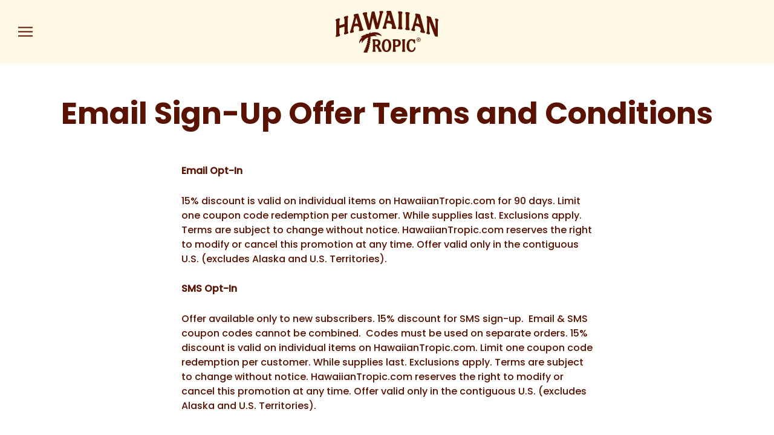

--- FILE ---
content_type: text/html; charset=utf-8
request_url: https://www.hawaiiantropic.com/pages/email-sign-up-offer-terms-and-conditions
body_size: 24504
content:















<!doctype html>

<html class="no-js" lang="en">
  <head>
    <meta http-equiv="Content-Type" content="text/html; charset=utf-8">
    <meta http-equiv="X-UA-Compatible" content="IE=edge,chrome=1">
    <meta name="viewport" content="width=device-width, initial-scale=1.0, minimum-scale=1.0">
    <meta name="theme-color" content="">
    <meta name="p:domain_verify" content="f5228b2baa2eac1d936775bdbeb503f3"/>
    <meta name="p:domain_verify" content="aa5ce78a1f6086b37aa93127d90553f6"/>
    <meta name="google-site-verification" content="kZ3vEsssk10Nxs1mRi6nJJm9FqiGzdKbW5Sodyq93C4" />

    <link rel="preconnect" href="https://cdn.shopify.com">
    <link rel="preconnect" href="https://ajax.googleapis.com">
    <link rel="preconnect" href="https://cdnjs.cloudflare.com">

    <style>

  :root {
    --heading-font-family : poppins-bold;
    --heading-font-weight : 700;
    --heading-font-style  : normal;

    --text-font-family : poppins-medium;
    --text-font-weight : 400;
    --text-font-style  : normal;

    --accent-font-family : poppins-medium;
    --accent-font-weight : 400;
    --accent-font-style  : normal;

/*     --base-text-font-size   : 16px; */
    --base-text-font-size   : 1rem;
    --default-text-font-size: 1rem;--background          : #ffffff;
    --background-rgb      : 255, 255, 255;
    --light-background    : #ffffff;
    --light-background-rgb: 255, 255, 255;
    --heading-color       : #5a1300;
    --text-color          : #5a1300;
    --text-color-rgb      : 90, 19, 0;
    --text-color-light    : #5a1300;
    --text-color-light-rgb: 90, 19, 0;
    --link-color          : #5a1300;
    --link-color-rgb      : 90, 19, 0;
    --border-color        : #e6dcd9;
    --border-color-rgb    : 230, 220, 217;

    --button-background    : #5a1300;
    --button-background-rgb: 90, 19, 0;
    --button-text-color    : #ffffff;

    --header-background       : #fdf9e5;
    --header-heading-color    : #5a1300;
    --header-light-text-color : #5a1300;
    --header-border-color     : #e5d7c3;

    --footer-background    : #ffffff;
    --footer-text-color    : #5a1300;
    --footer-heading-color : #5a1300;
    --footer-border-color  : #e6dcd9;

    --navigation-background      : #fdf9e5;
    --navigation-background-rgb  : 253, 249, 229;
    --navigation-text-color      : #5a1300;
    --navigation-text-color-light: rgba(90, 19, 0, 0.5);
    --navigation-border-color    : rgba(90, 19, 0, 0.25);

    --newsletter-popup-background     : #1c1b1b;
    --newsletter-popup-text-color     : #ffffff;
    --newsletter-popup-text-color-rgb : 255, 255, 255;

    --secondary-elements-background       : #1c1b1b;
    --secondary-elements-background-rgb   : 255, 255, 255;
    --secondary-elements-text-color       : #ffffff;
    --secondary-elements-text-color-light : rgba(255, 255, 255, 0.5);
    --secondary-elements-border-color     : rgba(255, 255, 255, 0.25);

    --product-sale-price-color    : #c3272e;
    --product-sale-price-color-rgb: 195, 39, 46;

    /* Products */

    --horizontal-spacing-four-products-per-row: 60px;
        --horizontal-spacing-two-products-per-row : 60px;

    --vertical-spacing-four-products-per-row: 60px;
        --vertical-spacing-two-products-per-row : 75px;

    /* Animation */
    --drawer-transition-timing: cubic-bezier(0.645, 0.045, 0.355, 1);
    --header-base-height: 80px; /* We set a default for browsers that do not support CSS variables */

    /* Cursors */
    --cursor-zoom-in-svg    : url(//www.hawaiiantropic.com/cdn/shop/t/41/assets/cursor-zoom-in.svg?v=78122736012541564291760969040);
    --cursor-zoom-in-2x-svg : url(//www.hawaiiantropic.com/cdn/shop/t/41/assets/cursor-zoom-in-2x.svg?v=113064150596761283791760969040);
  }
</style>

    <link rel="stylesheet" href="//www.hawaiiantropic.com/cdn/shop/t/41/assets/theme.scss.css?v=132932560760212982191760969040">

    

    <title>
      Email Sign-Up Offer Terms and Conditions &ndash; Hawaiian Tropic US
    </title><meta name="description" content="Email Opt-In 15% discount is valid on individual items on HawaiianTropic.com for 90 days. Limit one coupon code redemption per customer. While supplies last. Exclusions apply. Terms are subject to change without notice. HawaiianTropic.com reserves the right to modify or cancel this promotion at any time. Offer valid on">

    <link rel="canonical" href="https://www.hawaiiantropic.com/pages/email-sign-up-offer-terms-and-conditions"><link rel="shortcut icon" href="//www.hawaiiantropic.com/cdn/shop/files/Hawaiian_Tropic_Favicon_2_96x.png?v=1619190250" type="image/png"><meta property="og:type" content="website">
  <meta property="og:title" content="Email Sign-Up Offer Terms and Conditions"><meta property="og:description" content="Email Opt-In 15% discount is valid on individual items on HawaiianTropic.com for 90 days. Limit one coupon code redemption per customer. While supplies last. Exclusions apply. Terms are subject to change without notice. HawaiianTropic.com reserves the right to modify or cancel this promotion at any time. Offer valid on"><meta property="og:url" content="https://www.hawaiiantropic.com/pages/email-sign-up-offer-terms-and-conditions">
<meta property="og:site_name" content="Hawaiian Tropic US"><meta name="twitter:card" content="summary"><meta name="twitter:title" content="Email Sign-Up Offer Terms and Conditions">
  <meta name="twitter:description" content="Email Opt-In 15% discount is valid on individual items on HawaiianTropic.com for 90 days. Limit one coupon code redemption per customer. While supplies last. Exclusions apply. Terms are subject to change without notice. HawaiianTropic.com reserves the right to modify or cancel this promotion at any time. Offer valid on">

    
  <script>window.performance && window.performance.mark && window.performance.mark('shopify.content_for_header.start');</script><meta name="google-site-verification" content="lwLa9C6MVe9cTkfLLDzMVV9BndNb7r-pRDgTR9sKMRo">
<meta name="google-site-verification" content="lwLa9C6MVe9cTkfLLDzMVV9BndNb7r-pRDgTR9sKMRo">
<meta id="shopify-digital-wallet" name="shopify-digital-wallet" content="/52930183325/digital_wallets/dialog">
<meta name="shopify-checkout-api-token" content="af8834de9064e5d5417983fc2b2a3a88">
<meta id="in-context-paypal-metadata" data-shop-id="52930183325" data-venmo-supported="true" data-environment="production" data-locale="en_US" data-paypal-v4="true" data-currency="USD">
<script async="async" src="/checkouts/internal/preloads.js?locale=en-US"></script>
<link rel="preconnect" href="https://shop.app" crossorigin="anonymous">
<script async="async" src="https://shop.app/checkouts/internal/preloads.js?locale=en-US&shop_id=52930183325" crossorigin="anonymous"></script>
<script id="apple-pay-shop-capabilities" type="application/json">{"shopId":52930183325,"countryCode":"US","currencyCode":"USD","merchantCapabilities":["supports3DS"],"merchantId":"gid:\/\/shopify\/Shop\/52930183325","merchantName":"Hawaiian Tropic US","requiredBillingContactFields":["postalAddress","email"],"requiredShippingContactFields":["postalAddress","email"],"shippingType":"shipping","supportedNetworks":["visa","masterCard","amex","discover","elo","jcb"],"total":{"type":"pending","label":"Hawaiian Tropic US","amount":"1.00"},"shopifyPaymentsEnabled":true,"supportsSubscriptions":true}</script>
<script id="shopify-features" type="application/json">{"accessToken":"af8834de9064e5d5417983fc2b2a3a88","betas":["rich-media-storefront-analytics"],"domain":"www.hawaiiantropic.com","predictiveSearch":true,"shopId":52930183325,"locale":"en"}</script>
<script>var Shopify = Shopify || {};
Shopify.shop = "hawaiian-tropic-us.myshopify.com";
Shopify.locale = "en";
Shopify.currency = {"active":"USD","rate":"1.0"};
Shopify.country = "US";
Shopify.theme = {"name":"ECommm-Shutdown-P1","id":150941401245,"schema_name":"Prestige","schema_version":"4.9.3","theme_store_id":null,"role":"main"};
Shopify.theme.handle = "null";
Shopify.theme.style = {"id":null,"handle":null};
Shopify.cdnHost = "www.hawaiiantropic.com/cdn";
Shopify.routes = Shopify.routes || {};
Shopify.routes.root = "/";</script>
<script type="module">!function(o){(o.Shopify=o.Shopify||{}).modules=!0}(window);</script>
<script>!function(o){function n(){var o=[];function n(){o.push(Array.prototype.slice.apply(arguments))}return n.q=o,n}var t=o.Shopify=o.Shopify||{};t.loadFeatures=n(),t.autoloadFeatures=n()}(window);</script>
<script>
  window.ShopifyPay = window.ShopifyPay || {};
  window.ShopifyPay.apiHost = "shop.app\/pay";
  window.ShopifyPay.redirectState = null;
</script>
<script id="shop-js-analytics" type="application/json">{"pageType":"page"}</script>
<script defer="defer" async type="module" src="//www.hawaiiantropic.com/cdn/shopifycloud/shop-js/modules/v2/client.init-shop-cart-sync_C5BV16lS.en.esm.js"></script>
<script defer="defer" async type="module" src="//www.hawaiiantropic.com/cdn/shopifycloud/shop-js/modules/v2/chunk.common_CygWptCX.esm.js"></script>
<script type="module">
  await import("//www.hawaiiantropic.com/cdn/shopifycloud/shop-js/modules/v2/client.init-shop-cart-sync_C5BV16lS.en.esm.js");
await import("//www.hawaiiantropic.com/cdn/shopifycloud/shop-js/modules/v2/chunk.common_CygWptCX.esm.js");

  window.Shopify.SignInWithShop?.initShopCartSync?.({"fedCMEnabled":true,"windoidEnabled":true});

</script>
<script>
  window.Shopify = window.Shopify || {};
  if (!window.Shopify.featureAssets) window.Shopify.featureAssets = {};
  window.Shopify.featureAssets['shop-js'] = {"shop-cart-sync":["modules/v2/client.shop-cart-sync_ZFArdW7E.en.esm.js","modules/v2/chunk.common_CygWptCX.esm.js"],"init-fed-cm":["modules/v2/client.init-fed-cm_CmiC4vf6.en.esm.js","modules/v2/chunk.common_CygWptCX.esm.js"],"shop-button":["modules/v2/client.shop-button_tlx5R9nI.en.esm.js","modules/v2/chunk.common_CygWptCX.esm.js"],"shop-cash-offers":["modules/v2/client.shop-cash-offers_DOA2yAJr.en.esm.js","modules/v2/chunk.common_CygWptCX.esm.js","modules/v2/chunk.modal_D71HUcav.esm.js"],"init-windoid":["modules/v2/client.init-windoid_sURxWdc1.en.esm.js","modules/v2/chunk.common_CygWptCX.esm.js"],"shop-toast-manager":["modules/v2/client.shop-toast-manager_ClPi3nE9.en.esm.js","modules/v2/chunk.common_CygWptCX.esm.js"],"init-shop-email-lookup-coordinator":["modules/v2/client.init-shop-email-lookup-coordinator_B8hsDcYM.en.esm.js","modules/v2/chunk.common_CygWptCX.esm.js"],"init-shop-cart-sync":["modules/v2/client.init-shop-cart-sync_C5BV16lS.en.esm.js","modules/v2/chunk.common_CygWptCX.esm.js"],"avatar":["modules/v2/client.avatar_BTnouDA3.en.esm.js"],"pay-button":["modules/v2/client.pay-button_FdsNuTd3.en.esm.js","modules/v2/chunk.common_CygWptCX.esm.js"],"init-customer-accounts":["modules/v2/client.init-customer-accounts_DxDtT_ad.en.esm.js","modules/v2/client.shop-login-button_C5VAVYt1.en.esm.js","modules/v2/chunk.common_CygWptCX.esm.js","modules/v2/chunk.modal_D71HUcav.esm.js"],"init-shop-for-new-customer-accounts":["modules/v2/client.init-shop-for-new-customer-accounts_ChsxoAhi.en.esm.js","modules/v2/client.shop-login-button_C5VAVYt1.en.esm.js","modules/v2/chunk.common_CygWptCX.esm.js","modules/v2/chunk.modal_D71HUcav.esm.js"],"shop-login-button":["modules/v2/client.shop-login-button_C5VAVYt1.en.esm.js","modules/v2/chunk.common_CygWptCX.esm.js","modules/v2/chunk.modal_D71HUcav.esm.js"],"init-customer-accounts-sign-up":["modules/v2/client.init-customer-accounts-sign-up_CPSyQ0Tj.en.esm.js","modules/v2/client.shop-login-button_C5VAVYt1.en.esm.js","modules/v2/chunk.common_CygWptCX.esm.js","modules/v2/chunk.modal_D71HUcav.esm.js"],"shop-follow-button":["modules/v2/client.shop-follow-button_Cva4Ekp9.en.esm.js","modules/v2/chunk.common_CygWptCX.esm.js","modules/v2/chunk.modal_D71HUcav.esm.js"],"checkout-modal":["modules/v2/client.checkout-modal_BPM8l0SH.en.esm.js","modules/v2/chunk.common_CygWptCX.esm.js","modules/v2/chunk.modal_D71HUcav.esm.js"],"lead-capture":["modules/v2/client.lead-capture_Bi8yE_yS.en.esm.js","modules/v2/chunk.common_CygWptCX.esm.js","modules/v2/chunk.modal_D71HUcav.esm.js"],"shop-login":["modules/v2/client.shop-login_D6lNrXab.en.esm.js","modules/v2/chunk.common_CygWptCX.esm.js","modules/v2/chunk.modal_D71HUcav.esm.js"],"payment-terms":["modules/v2/client.payment-terms_CZxnsJam.en.esm.js","modules/v2/chunk.common_CygWptCX.esm.js","modules/v2/chunk.modal_D71HUcav.esm.js"]};
</script>
<script>(function() {
  var isLoaded = false;
  function asyncLoad() {
    if (isLoaded) return;
    isLoaded = true;
    var urls = ["https:\/\/gcdn.incartupsell.com\/baedhe-e24fdba28ccc0f7cdeda.js?c=1765917268\u0026shop=hawaiian-tropic-us.myshopify.com"];
    for (var i = 0; i < urls.length; i++) {
      var s = document.createElement('script');
      s.type = 'text/javascript';
      s.async = true;
      s.src = urls[i];
      var x = document.getElementsByTagName('script')[0];
      x.parentNode.insertBefore(s, x);
    }
  };
  if(window.attachEvent) {
    window.attachEvent('onload', asyncLoad);
  } else {
    window.addEventListener('load', asyncLoad, false);
  }
})();</script>
<script id="__st">var __st={"a":52930183325,"offset":-18000,"reqid":"7361b5d2-70bc-4903-a9b0-27367a82e92c-1768791399","pageurl":"www.hawaiiantropic.com\/pages\/email-sign-up-offer-terms-and-conditions","s":"pages-92309487773","u":"53184f1b54ea","p":"page","rtyp":"page","rid":92309487773};</script>
<script>window.ShopifyPaypalV4VisibilityTracking = true;</script>
<script id="captcha-bootstrap">!function(){'use strict';const t='contact',e='account',n='new_comment',o=[[t,t],['blogs',n],['comments',n],[t,'customer']],c=[[e,'customer_login'],[e,'guest_login'],[e,'recover_customer_password'],[e,'create_customer']],r=t=>t.map((([t,e])=>`form[action*='/${t}']:not([data-nocaptcha='true']) input[name='form_type'][value='${e}']`)).join(','),a=t=>()=>t?[...document.querySelectorAll(t)].map((t=>t.form)):[];function s(){const t=[...o],e=r(t);return a(e)}const i='password',u='form_key',d=['recaptcha-v3-token','g-recaptcha-response','h-captcha-response',i],f=()=>{try{return window.sessionStorage}catch{return}},m='__shopify_v',_=t=>t.elements[u];function p(t,e,n=!1){try{const o=window.sessionStorage,c=JSON.parse(o.getItem(e)),{data:r}=function(t){const{data:e,action:n}=t;return t[m]||n?{data:e,action:n}:{data:t,action:n}}(c);for(const[e,n]of Object.entries(r))t.elements[e]&&(t.elements[e].value=n);n&&o.removeItem(e)}catch(o){console.error('form repopulation failed',{error:o})}}const l='form_type',E='cptcha';function T(t){t.dataset[E]=!0}const w=window,h=w.document,L='Shopify',v='ce_forms',y='captcha';let A=!1;((t,e)=>{const n=(g='f06e6c50-85a8-45c8-87d0-21a2b65856fe',I='https://cdn.shopify.com/shopifycloud/storefront-forms-hcaptcha/ce_storefront_forms_captcha_hcaptcha.v1.5.2.iife.js',D={infoText:'Protected by hCaptcha',privacyText:'Privacy',termsText:'Terms'},(t,e,n)=>{const o=w[L][v],c=o.bindForm;if(c)return c(t,g,e,D).then(n);var r;o.q.push([[t,g,e,D],n]),r=I,A||(h.body.append(Object.assign(h.createElement('script'),{id:'captcha-provider',async:!0,src:r})),A=!0)});var g,I,D;w[L]=w[L]||{},w[L][v]=w[L][v]||{},w[L][v].q=[],w[L][y]=w[L][y]||{},w[L][y].protect=function(t,e){n(t,void 0,e),T(t)},Object.freeze(w[L][y]),function(t,e,n,w,h,L){const[v,y,A,g]=function(t,e,n){const i=e?o:[],u=t?c:[],d=[...i,...u],f=r(d),m=r(i),_=r(d.filter((([t,e])=>n.includes(e))));return[a(f),a(m),a(_),s()]}(w,h,L),I=t=>{const e=t.target;return e instanceof HTMLFormElement?e:e&&e.form},D=t=>v().includes(t);t.addEventListener('submit',(t=>{const e=I(t);if(!e)return;const n=D(e)&&!e.dataset.hcaptchaBound&&!e.dataset.recaptchaBound,o=_(e),c=g().includes(e)&&(!o||!o.value);(n||c)&&t.preventDefault(),c&&!n&&(function(t){try{if(!f())return;!function(t){const e=f();if(!e)return;const n=_(t);if(!n)return;const o=n.value;o&&e.removeItem(o)}(t);const e=Array.from(Array(32),(()=>Math.random().toString(36)[2])).join('');!function(t,e){_(t)||t.append(Object.assign(document.createElement('input'),{type:'hidden',name:u})),t.elements[u].value=e}(t,e),function(t,e){const n=f();if(!n)return;const o=[...t.querySelectorAll(`input[type='${i}']`)].map((({name:t})=>t)),c=[...d,...o],r={};for(const[a,s]of new FormData(t).entries())c.includes(a)||(r[a]=s);n.setItem(e,JSON.stringify({[m]:1,action:t.action,data:r}))}(t,e)}catch(e){console.error('failed to persist form',e)}}(e),e.submit())}));const S=(t,e)=>{t&&!t.dataset[E]&&(n(t,e.some((e=>e===t))),T(t))};for(const o of['focusin','change'])t.addEventListener(o,(t=>{const e=I(t);D(e)&&S(e,y())}));const B=e.get('form_key'),M=e.get(l),P=B&&M;t.addEventListener('DOMContentLoaded',(()=>{const t=y();if(P)for(const e of t)e.elements[l].value===M&&p(e,B);[...new Set([...A(),...v().filter((t=>'true'===t.dataset.shopifyCaptcha))])].forEach((e=>S(e,t)))}))}(h,new URLSearchParams(w.location.search),n,t,e,['guest_login'])})(!0,!0)}();</script>
<script integrity="sha256-4kQ18oKyAcykRKYeNunJcIwy7WH5gtpwJnB7kiuLZ1E=" data-source-attribution="shopify.loadfeatures" defer="defer" src="//www.hawaiiantropic.com/cdn/shopifycloud/storefront/assets/storefront/load_feature-a0a9edcb.js" crossorigin="anonymous"></script>
<script crossorigin="anonymous" defer="defer" src="//www.hawaiiantropic.com/cdn/shopifycloud/storefront/assets/shopify_pay/storefront-65b4c6d7.js?v=20250812"></script>
<script data-source-attribution="shopify.dynamic_checkout.dynamic.init">var Shopify=Shopify||{};Shopify.PaymentButton=Shopify.PaymentButton||{isStorefrontPortableWallets:!0,init:function(){window.Shopify.PaymentButton.init=function(){};var t=document.createElement("script");t.src="https://www.hawaiiantropic.com/cdn/shopifycloud/portable-wallets/latest/portable-wallets.en.js",t.type="module",document.head.appendChild(t)}};
</script>
<script data-source-attribution="shopify.dynamic_checkout.buyer_consent">
  function portableWalletsHideBuyerConsent(e){var t=document.getElementById("shopify-buyer-consent"),n=document.getElementById("shopify-subscription-policy-button");t&&n&&(t.classList.add("hidden"),t.setAttribute("aria-hidden","true"),n.removeEventListener("click",e))}function portableWalletsShowBuyerConsent(e){var t=document.getElementById("shopify-buyer-consent"),n=document.getElementById("shopify-subscription-policy-button");t&&n&&(t.classList.remove("hidden"),t.removeAttribute("aria-hidden"),n.addEventListener("click",e))}window.Shopify?.PaymentButton&&(window.Shopify.PaymentButton.hideBuyerConsent=portableWalletsHideBuyerConsent,window.Shopify.PaymentButton.showBuyerConsent=portableWalletsShowBuyerConsent);
</script>
<script data-source-attribution="shopify.dynamic_checkout.cart.bootstrap">document.addEventListener("DOMContentLoaded",(function(){function t(){return document.querySelector("shopify-accelerated-checkout-cart, shopify-accelerated-checkout")}if(t())Shopify.PaymentButton.init();else{new MutationObserver((function(e,n){t()&&(Shopify.PaymentButton.init(),n.disconnect())})).observe(document.body,{childList:!0,subtree:!0})}}));
</script>
<link id="shopify-accelerated-checkout-styles" rel="stylesheet" media="screen" href="https://www.hawaiiantropic.com/cdn/shopifycloud/portable-wallets/latest/accelerated-checkout-backwards-compat.css" crossorigin="anonymous">
<style id="shopify-accelerated-checkout-cart">
        #shopify-buyer-consent {
  margin-top: 1em;
  display: inline-block;
  width: 100%;
}

#shopify-buyer-consent.hidden {
  display: none;
}

#shopify-subscription-policy-button {
  background: none;
  border: none;
  padding: 0;
  text-decoration: underline;
  font-size: inherit;
  cursor: pointer;
}

#shopify-subscription-policy-button::before {
  box-shadow: none;
}

      </style>

<script>window.performance && window.performance.mark && window.performance.mark('shopify.content_for_header.end');</script>
  <!-- "snippets/shogun-products.liquid" was not rendered, the associated app was uninstalled -->


    <script>
      // This allows to expose several variables to the global scope, to be used in scripts
      window.theme = {
        pageType: "page",
        moneyFormat: "${{amount}}",
        moneyWithCurrencyFormat: "${{amount}} USD",
        productImageSize: "natural",
        searchMode: "product,page",
        showPageTransition: false,
        showElementStaggering: true,
        showImageZooming: true
      };

      window.routes = {
        rootUrl: "\/",
        cartUrl: "\/cart",
        cartAddUrl: "\/cart\/add",
        cartChangeUrl: "\/cart\/change",
        searchUrl: "\/search",
        productRecommendationsUrl: "\/recommendations\/products"
      };

      window.languages = {
        cartAddNote: "add order note",
        cartEditNote: "edit order note",
        productImageLoadingError: "This image could not be loaded. Please try to reload the page.",
        productFormAddToCart: "add to cart",
        productFormUnavailable: "unavailable",
        productFormSoldOut: "sold out",
        shippingEstimatorOneResult: "1 option available:",
        shippingEstimatorMoreResults: "{{count}} options available:",
        shippingEstimatorNoResults: "no shipping could be found"
      };

      window.lazySizesConfig = {
        loadHidden: false,
        hFac: 0.5,
        expFactor: 2,
        ricTimeout: 150,
        lazyClass: 'Image--lazyLoad',
        loadingClass: 'Image--lazyLoading',
        loadedClass: 'Image--lazyLoaded'
      };

      document.documentElement.className = document.documentElement.className.replace('no-js', 'js');
      document.documentElement.style.setProperty('--window-height', window.innerHeight + 'px');
      document.documentElement.style.setProperty('--window-width', window.innerWidth + 'px');

      // We do a quick detection of some features (we could use Modernizr but for so little...)
      (function() {
        document.documentElement.className += ((window.CSS && window.CSS.supports('(position: sticky) or (position: -webkit-sticky)')) ? ' supports-sticky' : ' no-supports-sticky');
        document.documentElement.className += (window.matchMedia('(-moz-touch-enabled: 1), (hover: none)')).matches ? ' no-supports-hover' : ' supports-hover';
      }());
    </script>

    <script src="//www.hawaiiantropic.com/cdn/shop/t/41/assets/lazysizes.min.js?v=174358363404432586981760969007" async></script><script src="https://ajax.googleapis.com/ajax/libs/jquery/3.5.1/jquery.min.js"></script>
    <script src="https://cdnjs.cloudflare.com/ajax/libs/fancybox/2.1.5/jquery.fancybox.min.js" defer></script>
    <script src="https://polyfill-fastly.net/v3/polyfill.min.js?unknown=polyfill&features=fetch,Element.prototype.closest,Element.prototype.remove,Element.prototype.classList,Array.prototype.includes,Array.prototype.fill,Object.assign,CustomEvent,IntersectionObserver,IntersectionObserverEntry,URL" defer></script>
    <script src="//www.hawaiiantropic.com/cdn/shop/t/41/assets/libs.min.js?v=123765281650199586741760969008" defer></script>
    <script src="//www.hawaiiantropic.com/cdn/shop/t/41/assets/theme.min.js?v=87655531215839823361760969015" defer></script>

    <script>
      
      var content = "\u003cstyle\u003e\n  @container (max-width: 600px) {\n    .qv-content .Product__Info {\n      margin: 0 !important;\n    }\n    .qv-content .Product__Info .Container {\n      padding: 0 !important;\n    }\n    .qv-content .ProductMeta__Title {\n      font-size: 1.1rem !important;\n      line-height: 1.1 !important;\n    }\n    .qv-content .ProductMeta__Rating {\n      margin: .5rem 0 !important;\n      text-align: left !important;\n    }\n    .qv-content .Button {\n      font-size: .75rem;\n      padding: .5rem;\n    }\n    .qv-content [data-bv-show=\"rating_summary\"] .bv_main_container {\n      display: block !important;\n      transform: scale(0.5) !important;\n      margin: .5rem 0 !important;\n    }\n    .qv-content [data-bv-show=\"rating_summary\"] .bv_main_container .bv_main_container_row_flex {\n      flex-wrap: wrap !important;\n    }\n  }\n\u003c\/style\u003e\n\n\u003cdiv class=\"Product Product--small Product--quickview\"\u003e\n  \u003cdiv class=\"Product__Wrapper\"\u003e\n    \u003cdiv class=\"Product__Gallery Product__Gallery--withThumbnails\"\u003e\n    \t\u003cspan id=\"ProductGallery\" class=\"Anchor\"\u003e\u003c\/span\u003e\n    \t\u003cdiv id=\"QuickView__Slideshow\" class=\"qv-product-images Product__Slideshow Carousel\" data-flickity-config='{\n\"prevNextButtons\": false,\n\"pageDots\": false,\n\"adaptiveHeight\": true,\n\"watchCSS\": true,\n\"dragThreshold\": 8,\n\"initialIndex\": ,\n\"arrowShape\": {\"x0\": 20, \"x1\": 60, \"y1\": 40, \"x2\": 60, \"y2\": 35, \"x3\": 25}\n}'\u003e\n        \u003c\/div\u003e\n      \t\u003cdiv class=\"Product__SlideshowNav Product__SlideshowNav--thumbnails\"\u003e\n          \u003cdiv class=\"Product__SlideshowNavScroller\" id=\"QuickView__Scroller\"\u003e\u003c\/div\u003e\n        \u003c\/div\u003e\n    \u003c\/div\u003e\n\n    \u003cdiv class=\"quickview-datalayer\"\u003e\u003c\/div\u003e\n    \n    \u003cdiv class=\"Product__InfoWrapper qv-content\"\u003e\n      \u003cdiv class=\"Product__Info\"\u003e\n        \u003cdiv class=\"Container\"\u003e\n          \u003cdiv class=\"ProductMeta\"\u003e\n            \u003ch2 class=\"ProductMeta__Title Heading u-h5 SectionHeader__Heading\" id=\"qvProductTitle\"\u003e\u003c\/h2\u003e\n            \u003cdiv class=\"ProductMeta__Rating\"\u003e\n              \u003cdiv class=\"ProductMeta__QVRating\" id=\"qvProductRating\" data-bv-show=\"rating_summary\" data-bv-product-id=\"\"\u003e\u003c\/div\u003e\n            \u003c\/div\u003e\n            \u003cdiv class=\"ProductMeta__PriceList\"\u003e\n              \u003cspan id=\"qvSalePrice\" class=\"ProductMeta__Price Price Price--highlight u-h2\"\u003e\u003c\/span\u003e\n              \u003cspan id=\"qvOriginalPrice\" class=\"ProductMeta__Price Price Price--compareAt u-h5\"\u003e\u003c\/span\u003e\n              \u003cspan id=\"qvRegularPrice\" class=\"ProductMeta__Price Price u-h2 um-\"\u003e\u003c\/span\u003e\n            \u003c\/div\u003e\n            \n            \u003cdiv class=\"ProductForm qv-add-to-cart\"\u003e\n              \u003cdiv class=\"qv-product-options\" style=\"display: none;\"\u003e\u003c\/div\u003e\n              \u003cbutton type=\"button\" class=\"ProductForm__AddToCart Button Button--filled Button--full\" id=\"qv-cart-btn\" data-action=\"open-drawer\" data-drawer-id=\"sidebar-cart\"\u003eadd to cart\u003c\/button\u003e\n            \u003c\/div\u003e\n            \n          \u003c\/div\u003e\n        \u003c\/div\u003e\n      \u003c\/div\u003e\n      \u003cp class=\"ProductItem__Title\"\u003e\n        \u003ca id=\"qvViewProductButton\" class=\"view-product Button Button--primary Button--full\" href=\"\"\u003eview full product details\u003c\/a\u003e\n      \u003c\/p\u003e\n      \u003cdiv class=\"qv-add-to-cart-response\"\u003e\u003c\/div\u003e\n    \u003c\/div\u003e\n  \u003c\/div\u003e\n\u003c\/div\u003e\n\n\u003cdiv id=\"QuickView__Overlay\" aria-hidden=\"true\"\u003e\n\u003c\/div\u003e";
    </script>

    <script>
      (function () {
        window.onpageshow = function() {
          if (window.theme.showPageTransition) {
            var pageTransition = document.querySelector('.PageTransition');

            if (pageTransition) {
              pageTransition.style.visibility = 'visible';
              pageTransition.style.opacity = '0';
            }
          }

          // When the page is loaded from the cache, we have to reload the cart content
          document.documentElement.dispatchEvent(new CustomEvent('cart:refresh', {
            bubbles: true
          }));
        };
      })();
    </script>

    


  <script type="application/ld+json">
  {
    "@context": "http://schema.org",
    "@type": "BreadcrumbList",
  "itemListElement": [{
      "@type": "ListItem",
      "position": 1,
      "name": "Translation missing: en.general.breadcrumb.home",
      "item": "https://www.hawaiiantropic.com"
    },{
          "@type": "ListItem",
          "position": 2,
          "name": "Email Sign-Up Offer Terms and Conditions",
          "item": "https://www.hawaiiantropic.com/pages/email-sign-up-offer-terms-and-conditions"
        }]
  }
  </script>


    <script>var CRL8_SITENAME = 'hawaiiantropic-iiwijt';!function(){var e=window.crl8=window.crl8||{},n=!1,i=[];e.ready=function(e){n?e():i.push(e)},e.pixel=e.pixel||function(){e.pixel.q.push(arguments)},e.pixel.q=e.pixel.q||[];var t=window.document,o=t.createElement("script"),c=e.debug||-1!==t.location.search.indexOf("crl8-debug=true")?"js":"min.js";o.async=!0,o.src=t.location.protocol+"//edge.curalate.com/sites/"+CRL8_SITENAME+"/site/latest/site."+c,o.onload=function(){n=!0,i.forEach(function(e){e()})};var r=t.getElementsByTagName("script")[0];r.parentNode.insertBefore(o,r.nextSibling)}();</script>
  

  <!-- "snippets/shogun-head.liquid" was not rendered, the associated app was uninstalled -->
<meta property="og:image" content="https://cdn.shopify.com/s/files/1/0529/3018/3325/files/HT_logo_Brown_NEW_5A1300.png?height=628&pad_color=ffffff&v=1615334263&width=1200" />
<meta property="og:image:secure_url" content="https://cdn.shopify.com/s/files/1/0529/3018/3325/files/HT_logo_Brown_NEW_5A1300.png?height=628&pad_color=ffffff&v=1615334263&width=1200" />
<meta property="og:image:width" content="1200" />
<meta property="og:image:height" content="628" />
<meta property="og:image:alt" content="Hawaiian Tropic" />
<link href="https://monorail-edge.shopifysvc.com" rel="dns-prefetch">
<script>(function(){if ("sendBeacon" in navigator && "performance" in window) {try {var session_token_from_headers = performance.getEntriesByType('navigation')[0].serverTiming.find(x => x.name == '_s').description;} catch {var session_token_from_headers = undefined;}var session_cookie_matches = document.cookie.match(/_shopify_s=([^;]*)/);var session_token_from_cookie = session_cookie_matches && session_cookie_matches.length === 2 ? session_cookie_matches[1] : "";var session_token = session_token_from_headers || session_token_from_cookie || "";function handle_abandonment_event(e) {var entries = performance.getEntries().filter(function(entry) {return /monorail-edge.shopifysvc.com/.test(entry.name);});if (!window.abandonment_tracked && entries.length === 0) {window.abandonment_tracked = true;var currentMs = Date.now();var navigation_start = performance.timing.navigationStart;var payload = {shop_id: 52930183325,url: window.location.href,navigation_start,duration: currentMs - navigation_start,session_token,page_type: "page"};window.navigator.sendBeacon("https://monorail-edge.shopifysvc.com/v1/produce", JSON.stringify({schema_id: "online_store_buyer_site_abandonment/1.1",payload: payload,metadata: {event_created_at_ms: currentMs,event_sent_at_ms: currentMs}}));}}window.addEventListener('pagehide', handle_abandonment_event);}}());</script>
<script id="web-pixels-manager-setup">(function e(e,d,r,n,o){if(void 0===o&&(o={}),!Boolean(null===(a=null===(i=window.Shopify)||void 0===i?void 0:i.analytics)||void 0===a?void 0:a.replayQueue)){var i,a;window.Shopify=window.Shopify||{};var t=window.Shopify;t.analytics=t.analytics||{};var s=t.analytics;s.replayQueue=[],s.publish=function(e,d,r){return s.replayQueue.push([e,d,r]),!0};try{self.performance.mark("wpm:start")}catch(e){}var l=function(){var e={modern:/Edge?\/(1{2}[4-9]|1[2-9]\d|[2-9]\d{2}|\d{4,})\.\d+(\.\d+|)|Firefox\/(1{2}[4-9]|1[2-9]\d|[2-9]\d{2}|\d{4,})\.\d+(\.\d+|)|Chrom(ium|e)\/(9{2}|\d{3,})\.\d+(\.\d+|)|(Maci|X1{2}).+ Version\/(15\.\d+|(1[6-9]|[2-9]\d|\d{3,})\.\d+)([,.]\d+|)( \(\w+\)|)( Mobile\/\w+|) Safari\/|Chrome.+OPR\/(9{2}|\d{3,})\.\d+\.\d+|(CPU[ +]OS|iPhone[ +]OS|CPU[ +]iPhone|CPU IPhone OS|CPU iPad OS)[ +]+(15[._]\d+|(1[6-9]|[2-9]\d|\d{3,})[._]\d+)([._]\d+|)|Android:?[ /-](13[3-9]|1[4-9]\d|[2-9]\d{2}|\d{4,})(\.\d+|)(\.\d+|)|Android.+Firefox\/(13[5-9]|1[4-9]\d|[2-9]\d{2}|\d{4,})\.\d+(\.\d+|)|Android.+Chrom(ium|e)\/(13[3-9]|1[4-9]\d|[2-9]\d{2}|\d{4,})\.\d+(\.\d+|)|SamsungBrowser\/([2-9]\d|\d{3,})\.\d+/,legacy:/Edge?\/(1[6-9]|[2-9]\d|\d{3,})\.\d+(\.\d+|)|Firefox\/(5[4-9]|[6-9]\d|\d{3,})\.\d+(\.\d+|)|Chrom(ium|e)\/(5[1-9]|[6-9]\d|\d{3,})\.\d+(\.\d+|)([\d.]+$|.*Safari\/(?![\d.]+ Edge\/[\d.]+$))|(Maci|X1{2}).+ Version\/(10\.\d+|(1[1-9]|[2-9]\d|\d{3,})\.\d+)([,.]\d+|)( \(\w+\)|)( Mobile\/\w+|) Safari\/|Chrome.+OPR\/(3[89]|[4-9]\d|\d{3,})\.\d+\.\d+|(CPU[ +]OS|iPhone[ +]OS|CPU[ +]iPhone|CPU IPhone OS|CPU iPad OS)[ +]+(10[._]\d+|(1[1-9]|[2-9]\d|\d{3,})[._]\d+)([._]\d+|)|Android:?[ /-](13[3-9]|1[4-9]\d|[2-9]\d{2}|\d{4,})(\.\d+|)(\.\d+|)|Mobile Safari.+OPR\/([89]\d|\d{3,})\.\d+\.\d+|Android.+Firefox\/(13[5-9]|1[4-9]\d|[2-9]\d{2}|\d{4,})\.\d+(\.\d+|)|Android.+Chrom(ium|e)\/(13[3-9]|1[4-9]\d|[2-9]\d{2}|\d{4,})\.\d+(\.\d+|)|Android.+(UC? ?Browser|UCWEB|U3)[ /]?(15\.([5-9]|\d{2,})|(1[6-9]|[2-9]\d|\d{3,})\.\d+)\.\d+|SamsungBrowser\/(5\.\d+|([6-9]|\d{2,})\.\d+)|Android.+MQ{2}Browser\/(14(\.(9|\d{2,})|)|(1[5-9]|[2-9]\d|\d{3,})(\.\d+|))(\.\d+|)|K[Aa][Ii]OS\/(3\.\d+|([4-9]|\d{2,})\.\d+)(\.\d+|)/},d=e.modern,r=e.legacy,n=navigator.userAgent;return n.match(d)?"modern":n.match(r)?"legacy":"unknown"}(),u="modern"===l?"modern":"legacy",c=(null!=n?n:{modern:"",legacy:""})[u],f=function(e){return[e.baseUrl,"/wpm","/b",e.hashVersion,"modern"===e.buildTarget?"m":"l",".js"].join("")}({baseUrl:d,hashVersion:r,buildTarget:u}),m=function(e){var d=e.version,r=e.bundleTarget,n=e.surface,o=e.pageUrl,i=e.monorailEndpoint;return{emit:function(e){var a=e.status,t=e.errorMsg,s=(new Date).getTime(),l=JSON.stringify({metadata:{event_sent_at_ms:s},events:[{schema_id:"web_pixels_manager_load/3.1",payload:{version:d,bundle_target:r,page_url:o,status:a,surface:n,error_msg:t},metadata:{event_created_at_ms:s}}]});if(!i)return console&&console.warn&&console.warn("[Web Pixels Manager] No Monorail endpoint provided, skipping logging."),!1;try{return self.navigator.sendBeacon.bind(self.navigator)(i,l)}catch(e){}var u=new XMLHttpRequest;try{return u.open("POST",i,!0),u.setRequestHeader("Content-Type","text/plain"),u.send(l),!0}catch(e){return console&&console.warn&&console.warn("[Web Pixels Manager] Got an unhandled error while logging to Monorail."),!1}}}}({version:r,bundleTarget:l,surface:e.surface,pageUrl:self.location.href,monorailEndpoint:e.monorailEndpoint});try{o.browserTarget=l,function(e){var d=e.src,r=e.async,n=void 0===r||r,o=e.onload,i=e.onerror,a=e.sri,t=e.scriptDataAttributes,s=void 0===t?{}:t,l=document.createElement("script"),u=document.querySelector("head"),c=document.querySelector("body");if(l.async=n,l.src=d,a&&(l.integrity=a,l.crossOrigin="anonymous"),s)for(var f in s)if(Object.prototype.hasOwnProperty.call(s,f))try{l.dataset[f]=s[f]}catch(e){}if(o&&l.addEventListener("load",o),i&&l.addEventListener("error",i),u)u.appendChild(l);else{if(!c)throw new Error("Did not find a head or body element to append the script");c.appendChild(l)}}({src:f,async:!0,onload:function(){if(!function(){var e,d;return Boolean(null===(d=null===(e=window.Shopify)||void 0===e?void 0:e.analytics)||void 0===d?void 0:d.initialized)}()){var d=window.webPixelsManager.init(e)||void 0;if(d){var r=window.Shopify.analytics;r.replayQueue.forEach((function(e){var r=e[0],n=e[1],o=e[2];d.publishCustomEvent(r,n,o)})),r.replayQueue=[],r.publish=d.publishCustomEvent,r.visitor=d.visitor,r.initialized=!0}}},onerror:function(){return m.emit({status:"failed",errorMsg:"".concat(f," has failed to load")})},sri:function(e){var d=/^sha384-[A-Za-z0-9+/=]+$/;return"string"==typeof e&&d.test(e)}(c)?c:"",scriptDataAttributes:o}),m.emit({status:"loading"})}catch(e){m.emit({status:"failed",errorMsg:(null==e?void 0:e.message)||"Unknown error"})}}})({shopId: 52930183325,storefrontBaseUrl: "https://www.hawaiiantropic.com",extensionsBaseUrl: "https://extensions.shopifycdn.com/cdn/shopifycloud/web-pixels-manager",monorailEndpoint: "https://monorail-edge.shopifysvc.com/unstable/produce_batch",surface: "storefront-renderer",enabledBetaFlags: ["2dca8a86"],webPixelsConfigList: [{"id":"1105625245","configuration":"{\"eventMapping\":\"{\\\"conversion\\\":{\\\"page_viewed\\\":\\\"lMaq3H9INIHBvjhimHcLe9\\\",\\\"product_viewed\\\":\\\"VYdfEFhq17HvO2n26KfAXp\\\",\\\"product_added_to_cart\\\":\\\"fv0SwNwG3TTEhJywwA5RVe\\\",\\\"checkout_started\\\":\\\"Be2gTOv92qDzzrR8w6Vtav\\\",\\\"payment_info_submitted\\\":\\\"GkfOP3eQ8wqCqiPZAdJ9MN\\\",\\\"checkout_completed\\\":\\\"R5IlatMHVDQ9DXndA1HogD\\\",\\\"search_submitted\\\":\\\"KYs2vvWMKrQSPmwH42xuhg\\\",\\\"collection_viewed\\\":\\\"QSyoOZUwvvodDivNjJRNRM\\\"},\\\"events\\\":{\\\"page_viewed\\\":\\\"dXpeTyF9TsN5R2tOW4xznb\\\",\\\"product_viewed\\\":\\\"qfsCZZAgOFrNR4L2qhEq5k\\\",\\\"product_added_to_cart\\\":\\\"S8f4SwurCjKUtQ6IMstYLh\\\",\\\"checkout_started\\\":\\\"lIOQ09KSbNstEGBdtnu22N\\\",\\\"payment_info_submitted\\\":\\\"TmHZzGoKJilxOtM9dNbZbA\\\",\\\"checkout_completed\\\":\\\"MaW9vWkvfUoSpIBwNvNv7h\\\",\\\"search_submitted\\\":\\\"1j42LN0wFl6zEmjiBPH25c\\\",\\\"collection_viewed\\\":\\\"7bz9WhhS0hH9syqsykBeMd\\\"}}\",\"shopId\":\"gid:\/\/shopify\/Shop\/52930183325\"}","eventPayloadVersion":"v1","runtimeContext":"STRICT","scriptVersion":"366b3a9010347d184560eaf557f14210","type":"APP","apiClientId":81768316929,"privacyPurposes":["SALE_OF_DATA"],"dataSharingAdjustments":{"protectedCustomerApprovalScopes":["read_customer_address","read_customer_email","read_customer_name","read_customer_personal_data","read_customer_phone"]}},{"id":"22053021","eventPayloadVersion":"1","runtimeContext":"LAX","scriptVersion":"2","type":"CUSTOM","privacyPurposes":["ANALYTICS","MARKETING","SALE_OF_DATA"],"name":"OneTrust"},{"id":"37224605","eventPayloadVersion":"1","runtimeContext":"LAX","scriptVersion":"1","type":"CUSTOM","privacyPurposes":["ANALYTICS","MARKETING","PREFERENCES","SALE_OF_DATA"],"name":"Elevar - Checkout tracking"},{"id":"shopify-app-pixel","configuration":"{}","eventPayloadVersion":"v1","runtimeContext":"STRICT","scriptVersion":"0450","apiClientId":"shopify-pixel","type":"APP","privacyPurposes":["ANALYTICS","MARKETING"]},{"id":"shopify-custom-pixel","eventPayloadVersion":"v1","runtimeContext":"LAX","scriptVersion":"0450","apiClientId":"shopify-pixel","type":"CUSTOM","privacyPurposes":["ANALYTICS","MARKETING"]}],isMerchantRequest: false,initData: {"shop":{"name":"Hawaiian Tropic US","paymentSettings":{"currencyCode":"USD"},"myshopifyDomain":"hawaiian-tropic-us.myshopify.com","countryCode":"US","storefrontUrl":"https:\/\/www.hawaiiantropic.com"},"customer":null,"cart":null,"checkout":null,"productVariants":[],"purchasingCompany":null},},"https://www.hawaiiantropic.com/cdn","fcfee988w5aeb613cpc8e4bc33m6693e112",{"modern":"","legacy":""},{"shopId":"52930183325","storefrontBaseUrl":"https:\/\/www.hawaiiantropic.com","extensionBaseUrl":"https:\/\/extensions.shopifycdn.com\/cdn\/shopifycloud\/web-pixels-manager","surface":"storefront-renderer","enabledBetaFlags":"[\"2dca8a86\"]","isMerchantRequest":"false","hashVersion":"fcfee988w5aeb613cpc8e4bc33m6693e112","publish":"custom","events":"[[\"page_viewed\",{}]]"});</script><script>
  window.ShopifyAnalytics = window.ShopifyAnalytics || {};
  window.ShopifyAnalytics.meta = window.ShopifyAnalytics.meta || {};
  window.ShopifyAnalytics.meta.currency = 'USD';
  var meta = {"page":{"pageType":"page","resourceType":"page","resourceId":92309487773,"requestId":"7361b5d2-70bc-4903-a9b0-27367a82e92c-1768791399"}};
  for (var attr in meta) {
    window.ShopifyAnalytics.meta[attr] = meta[attr];
  }
</script>
<script class="analytics">
  (function () {
    var customDocumentWrite = function(content) {
      var jquery = null;

      if (window.jQuery) {
        jquery = window.jQuery;
      } else if (window.Checkout && window.Checkout.$) {
        jquery = window.Checkout.$;
      }

      if (jquery) {
        jquery('body').append(content);
      }
    };

    var hasLoggedConversion = function(token) {
      if (token) {
        return document.cookie.indexOf('loggedConversion=' + token) !== -1;
      }
      return false;
    }

    var setCookieIfConversion = function(token) {
      if (token) {
        var twoMonthsFromNow = new Date(Date.now());
        twoMonthsFromNow.setMonth(twoMonthsFromNow.getMonth() + 2);

        document.cookie = 'loggedConversion=' + token + '; expires=' + twoMonthsFromNow;
      }
    }

    var trekkie = window.ShopifyAnalytics.lib = window.trekkie = window.trekkie || [];
    if (trekkie.integrations) {
      return;
    }
    trekkie.methods = [
      'identify',
      'page',
      'ready',
      'track',
      'trackForm',
      'trackLink'
    ];
    trekkie.factory = function(method) {
      return function() {
        var args = Array.prototype.slice.call(arguments);
        args.unshift(method);
        trekkie.push(args);
        return trekkie;
      };
    };
    for (var i = 0; i < trekkie.methods.length; i++) {
      var key = trekkie.methods[i];
      trekkie[key] = trekkie.factory(key);
    }
    trekkie.load = function(config) {
      trekkie.config = config || {};
      trekkie.config.initialDocumentCookie = document.cookie;
      var first = document.getElementsByTagName('script')[0];
      var script = document.createElement('script');
      script.type = 'text/javascript';
      script.onerror = function(e) {
        var scriptFallback = document.createElement('script');
        scriptFallback.type = 'text/javascript';
        scriptFallback.onerror = function(error) {
                var Monorail = {
      produce: function produce(monorailDomain, schemaId, payload) {
        var currentMs = new Date().getTime();
        var event = {
          schema_id: schemaId,
          payload: payload,
          metadata: {
            event_created_at_ms: currentMs,
            event_sent_at_ms: currentMs
          }
        };
        return Monorail.sendRequest("https://" + monorailDomain + "/v1/produce", JSON.stringify(event));
      },
      sendRequest: function sendRequest(endpointUrl, payload) {
        // Try the sendBeacon API
        if (window && window.navigator && typeof window.navigator.sendBeacon === 'function' && typeof window.Blob === 'function' && !Monorail.isIos12()) {
          var blobData = new window.Blob([payload], {
            type: 'text/plain'
          });

          if (window.navigator.sendBeacon(endpointUrl, blobData)) {
            return true;
          } // sendBeacon was not successful

        } // XHR beacon

        var xhr = new XMLHttpRequest();

        try {
          xhr.open('POST', endpointUrl);
          xhr.setRequestHeader('Content-Type', 'text/plain');
          xhr.send(payload);
        } catch (e) {
          console.log(e);
        }

        return false;
      },
      isIos12: function isIos12() {
        return window.navigator.userAgent.lastIndexOf('iPhone; CPU iPhone OS 12_') !== -1 || window.navigator.userAgent.lastIndexOf('iPad; CPU OS 12_') !== -1;
      }
    };
    Monorail.produce('monorail-edge.shopifysvc.com',
      'trekkie_storefront_load_errors/1.1',
      {shop_id: 52930183325,
      theme_id: 150941401245,
      app_name: "storefront",
      context_url: window.location.href,
      source_url: "//www.hawaiiantropic.com/cdn/s/trekkie.storefront.cd680fe47e6c39ca5d5df5f0a32d569bc48c0f27.min.js"});

        };
        scriptFallback.async = true;
        scriptFallback.src = '//www.hawaiiantropic.com/cdn/s/trekkie.storefront.cd680fe47e6c39ca5d5df5f0a32d569bc48c0f27.min.js';
        first.parentNode.insertBefore(scriptFallback, first);
      };
      script.async = true;
      script.src = '//www.hawaiiantropic.com/cdn/s/trekkie.storefront.cd680fe47e6c39ca5d5df5f0a32d569bc48c0f27.min.js';
      first.parentNode.insertBefore(script, first);
    };
    trekkie.load(
      {"Trekkie":{"appName":"storefront","development":false,"defaultAttributes":{"shopId":52930183325,"isMerchantRequest":null,"themeId":150941401245,"themeCityHash":"4820360055973963709","contentLanguage":"en","currency":"USD"},"isServerSideCookieWritingEnabled":true,"monorailRegion":"shop_domain","enabledBetaFlags":["65f19447"]},"Session Attribution":{},"S2S":{"facebookCapiEnabled":false,"source":"trekkie-storefront-renderer","apiClientId":580111}}
    );

    var loaded = false;
    trekkie.ready(function() {
      if (loaded) return;
      loaded = true;

      window.ShopifyAnalytics.lib = window.trekkie;

      var originalDocumentWrite = document.write;
      document.write = customDocumentWrite;
      try { window.ShopifyAnalytics.merchantGoogleAnalytics.call(this); } catch(error) {};
      document.write = originalDocumentWrite;

      window.ShopifyAnalytics.lib.page(null,{"pageType":"page","resourceType":"page","resourceId":92309487773,"requestId":"7361b5d2-70bc-4903-a9b0-27367a82e92c-1768791399","shopifyEmitted":true});

      var match = window.location.pathname.match(/checkouts\/(.+)\/(thank_you|post_purchase)/)
      var token = match? match[1]: undefined;
      if (!hasLoggedConversion(token)) {
        setCookieIfConversion(token);
        
      }
    });


        var eventsListenerScript = document.createElement('script');
        eventsListenerScript.async = true;
        eventsListenerScript.src = "//www.hawaiiantropic.com/cdn/shopifycloud/storefront/assets/shop_events_listener-3da45d37.js";
        document.getElementsByTagName('head')[0].appendChild(eventsListenerScript);

})();</script>
<script
  defer
  src="https://www.hawaiiantropic.com/cdn/shopifycloud/perf-kit/shopify-perf-kit-3.0.4.min.js"
  data-application="storefront-renderer"
  data-shop-id="52930183325"
  data-render-region="gcp-us-central1"
  data-page-type="page"
  data-theme-instance-id="150941401245"
  data-theme-name="Prestige"
  data-theme-version="4.9.3"
  data-monorail-region="shop_domain"
  data-resource-timing-sampling-rate="10"
  data-shs="true"
  data-shs-beacon="true"
  data-shs-export-with-fetch="true"
  data-shs-logs-sample-rate="1"
  data-shs-beacon-endpoint="https://www.hawaiiantropic.com/api/collect"
></script>
</head><body class="prestige--v4 features--heading-normal features--show-button-transition features--show-image-zooming features--show-element-staggering  template-page">

    <a class="PageSkipLink u-visually-hidden" href="#main" id="skip-link">skip to content</a>
    <span class="LoadingBar"></span>
    <div id="PageOverlay" class="PageOverlay"></div><div id="shopify-section-popup" class="shopify-section"></div>
    <div id="shopify-section-sidebar-menu" class="shopify-section"><section id="sidebar-menu" class="SidebarMenu Drawer Drawer--small Drawer--fromLeft" aria-hidden="true" data-section-id="sidebar-menu" data-section-type="sidebar-menu">
    <header class="Drawer__Header" data-drawer-animated-left>
      <button class="Drawer__Close Icon-Wrapper--clickable" data-action="close-drawer" data-drawer-id="sidebar-menu" aria-label="Close navigation"><svg class="Icon Icon--close" aria-hidden="true" role="presentation" viewBox="0 0 16 14">
      <path d="M15 0L1 14m14 0L1 0" stroke="currentColor" fill="none" fill-rule="evenodd"></path>
    </svg></button>
    </header>

    <div class="Drawer__Content">
      <div class="Drawer__Main" data-drawer-animated-left data-scrollable>
        <div class="Drawer__Container">
          <nav class="SidebarMenu__Nav SidebarMenu__Nav--primary" aria-label="Sidebar navigation">
            <ul class="SidebarMenu__List" role="list"><li class="Collapsible" role="listitem"><a href="/" class="Collapsible__Button Link Link--primary Link--sidebar">home</a></li><li class="Collapsible" role="listitem"><button class="Collapsible__Button Link--sidebar" data-action="toggle-collapsible" aria-expanded="false">discover Hawaiian Tropic<span class="Collapsible__Plus"></span>
                    </button>

                    <div class="Collapsible__Inner" aria-hidden="true" tabindex="-1">
                      <ul class="Collapsible__Content" role="list"><li class="Collapsible" role="listitem"><a href="/pages/our-story" class="Collapsible__Button Link Link--sidebarsub">our story</a></li><li class="Collapsible" role="listitem"><a href="/pages/suncare-101" class="Collapsible__Button Link Link--sidebarsub">suncare 101</a></li><li class="Collapsible" role="listitem"><a href="/pages/sun-faq" class="Collapsible__Button Link Link--sidebarsub">sun FAQ</a></li><li class="Collapsible" role="listitem"><a href="/pages/sun-safety" class="Collapsible__Button Link Link--sidebarsub">sun safety tips</a></li></ul>
                    </div></li></ul>
          </nav><nav class="SidebarMenu__Nav SidebarMenu__Nav--secondary">
            <ul class="Linklist Linklist--spacingLoose" role="list"><li class="Linklist__Item" role="listitem">
                  <a href="/account" class="Link Link--primary Link--sidebar">account</a>
                </li></ul>
          </nav>
        </div>
      </div><aside class="Drawer__Footer" data-drawer-animated-bottom><ul class="SidebarMenu__Social HorizontalList HorizontalList--spacingFill">
    <li class="HorizontalList__Item">
      <a href="https://www.facebook.com/hawaiiantropic" class="Link Link--primary" target="_blank" rel="noopener" aria-label="Facebook">
        <span class="Icon-Wrapper--clickable"><svg class="Icon Icon--facebook" aria-hidden="true" viewBox="0 0 9 17">
      <path d="M5.842 17V9.246h2.653l.398-3.023h-3.05v-1.93c0-.874.246-1.47 1.526-1.47H9V.118C8.718.082 7.75 0 6.623 0 4.27 0 2.66 1.408 2.66 3.994v2.23H0v3.022h2.66V17h3.182z"></path>
    </svg></span>
      </a>
    </li>

    
<li class="HorizontalList__Item">
      <a href="https://www.instagram.com/hawaiiantropic/" class="Link Link--primary" target="_blank" rel="noopener" aria-label="Instagram">
        <span class="Icon-Wrapper--clickable"><svg class="Icon Icon--instagram" aria-hidden="true" role="presentation" viewBox="0 0 32 32">
      <path d="M15.994 2.886c4.273 0 4.775.019 6.464.095 1.562.07 2.406.33 2.971.552.749.292 1.283.635 1.841 1.194s.908 1.092 1.194 1.841c.216.565.483 1.41.552 2.971.076 1.689.095 2.19.095 6.464s-.019 4.775-.095 6.464c-.07 1.562-.33 2.406-.552 2.971-.292.749-.635 1.283-1.194 1.841s-1.092.908-1.841 1.194c-.565.216-1.41.483-2.971.552-1.689.076-2.19.095-6.464.095s-4.775-.019-6.464-.095c-1.562-.07-2.406-.33-2.971-.552-.749-.292-1.283-.635-1.841-1.194s-.908-1.092-1.194-1.841c-.216-.565-.483-1.41-.552-2.971-.076-1.689-.095-2.19-.095-6.464s.019-4.775.095-6.464c.07-1.562.33-2.406.552-2.971.292-.749.635-1.283 1.194-1.841s1.092-.908 1.841-1.194c.565-.216 1.41-.483 2.971-.552 1.689-.083 2.19-.095 6.464-.095zm0-2.883c-4.343 0-4.889.019-6.597.095-1.702.076-2.864.349-3.879.743-1.054.406-1.943.959-2.832 1.848S1.251 4.473.838 5.521C.444 6.537.171 7.699.095 9.407.019 11.109 0 11.655 0 15.997s.019 4.889.095 6.597c.076 1.702.349 2.864.743 3.886.406 1.054.959 1.943 1.848 2.832s1.784 1.435 2.832 1.848c1.016.394 2.178.667 3.886.743s2.248.095 6.597.095 4.889-.019 6.597-.095c1.702-.076 2.864-.349 3.886-.743 1.054-.406 1.943-.959 2.832-1.848s1.435-1.784 1.848-2.832c.394-1.016.667-2.178.743-3.886s.095-2.248.095-6.597-.019-4.889-.095-6.597c-.076-1.702-.349-2.864-.743-3.886-.406-1.054-.959-1.943-1.848-2.832S27.532 1.247 26.484.834C25.468.44 24.306.167 22.598.091c-1.714-.07-2.26-.089-6.603-.089zm0 7.778c-4.533 0-8.216 3.676-8.216 8.216s3.683 8.216 8.216 8.216 8.216-3.683 8.216-8.216-3.683-8.216-8.216-8.216zm0 13.549c-2.946 0-5.333-2.387-5.333-5.333s2.387-5.333 5.333-5.333 5.333 2.387 5.333 5.333-2.387 5.333-5.333 5.333zM26.451 7.457c0 1.059-.858 1.917-1.917 1.917s-1.917-.858-1.917-1.917c0-1.059.858-1.917 1.917-1.917s1.917.858 1.917 1.917z"></path>
    </svg></span>
      </a>
    </li>

    
<li class="HorizontalList__Item">
      <a href="https://www.youtube.com/channel/UC1nFf-aFE_XAwm84viO0-zA" class="Link Link--primary" target="_blank" rel="noopener" aria-label="YouTube">
        <span class="Icon-Wrapper--clickable"><svg class="Icon Icon--youtube" aria-hidden="true" role="presentation" viewBox="0 0 33 32">
      <path d="M0 25.693q0 1.997 1.318 3.395t3.209 1.398h24.259q1.891 0 3.209-1.398t1.318-3.395V6.387q0-1.997-1.331-3.435t-3.195-1.438H4.528q-1.864 0-3.195 1.438T.002 6.387v19.306zm12.116-3.488V9.876q0-.186.107-.293.08-.027.133-.027l.133.027 11.61 6.178q.107.107.107.266 0 .107-.107.213l-11.61 6.178q-.053.053-.107.053-.107 0-.16-.053-.107-.107-.107-.213z"></path>
    </svg></span>
      </a>
    </li>

    
<li class="HorizontalList__Item">
      <a href="https://www.tiktok.com/@hawaiiantropic?" class="Link Link--primary" target="_blank" rel="noopener" aria-label="Tiktok">
        <span class="Icon-Wrapper--clickable"><svg class="Icon Icon--tiktok" aria-hidden="true" role="presentation" viewBox="0 0 32 37.9">
      <path d="M31.99 15.13c-.31.03-.61.05-.92.05-3.37 0-6.51-1.7-8.35-4.51v15.37c0 6.27-5.09 11.36-11.36 11.36S0 32.31 0 26.03s5.09-11.36 11.36-11.36c.24 0 .47.02.7.04v5.6c-.23-.03-.46-.07-.7-.07-3.2 0-5.8 2.6-5.8 5.8s2.6 5.8 5.8 5.8 6.03-2.52 6.03-5.73L17.45 0h5.36c.51 4.8 4.38 8.55 9.19 8.91v6.22"/>
    </svg></span>
      </a>
    </li>

    

  </ul>

</aside></div>
</section>

</div>
<style>
  .Drawer__Cart {
    container-type: size;
    container-name: cart-drawer;
  }
  @container cart-drawer (max-height: 500px) {
    * {
        height: auto !important;
        min-height: auto !important;
        max-height: none !important;
        box-shadow: none !important;
    }
    .Drawer--fromRight .CartItem__Info {
      padding-left: 10px;
    }
  }
  @media screen and (max-height: 500px) {
    .Drawer__Cart {
      min-height: 100vh !important;
      max-height: auto !important;
      overflow: scroll !important;
    }
  }
</style>

<div id="sidebar-cart" class="Drawer Drawer--fromRight Drawer__Cart" aria-hidden="true" data-section-id="cart" data-section-type="cart" data-section-settings='{
  "type": "drawer",
  "itemCount": 0,
  "drawer": true,
  "hasShippingEstimator": false
}'>
  
  <div class="Drawer__Header   Drawer__Header--bordered Drawer__Container">
      <span class="Drawer__Title Heading u-h4 um-h11">cart</span>

      <button class="Drawer__Close Icon-Wrapper--clickable" data-action="close-drawer" data-drawer-id="sidebar-cart" aria-label="close cart"><svg class="Icon Icon--close" aria-hidden="true" role="presentation" viewBox="0 0 16 14">
      <path d="M15 0L1 14m14 0L1 0" stroke="currentColor" fill="none" fill-rule="evenodd"></path>
    </svg></button>
  </div>

  <form class="Cart Drawer__Content" action="/cart" method="POST" novalidate>
    <div class="Drawer__Main" data-scrollable><div class="Cart__ShippingNotice u-b5 um-b9">
          <div class="Drawer__Container"><p>spend <span>$20</span> more and get free shipping!</p></div>
        </div><p class="Cart__Empty Heading u-h5">your cart is empty</p></div></form>
</div>
<div class="PageContainer">
      <div id="shopify-section-announcement" class="shopify-section">




</div>
      <div id="shopify-section-header" class="shopify-section shopify-section--header"><div id="Search" class="Search" aria-hidden="true">
  <div class="Search__Inner">
    <div class="Search__SearchBar">
      <form action="/search" name="GET" role="search" class="Search__Form">
        <div class="Search__InputIconWrapper">
          <span class="hidden-tablet-and-up"><svg class="Icon Icon--search" aria-hidden="true" role="presentation" viewBox="0 0 18 17">
      <g transform="translate(1 1)" stroke="currentColor" fill="none" fill-rule="evenodd" stroke-linecap="square">
        <path d="M16 16l-5.0752-5.0752"></path>
        <circle cx="6.4" cy="6.4" r="6.4"></circle>
      </g>
    </svg></span>
          <span class="hidden-phone"><svg class="Icon Icon--search-desktop" aria-hidden="true" role="presentation" viewBox="0 0 21 21">
      <g transform="translate(1 1)" stroke="currentColor" stroke-width="2" fill="none" fill-rule="evenodd" stroke-linecap="square">
        <path d="M18 18l-5.7096-5.7096"></path>
        <circle cx="7.2" cy="7.2" r="7.2"></circle>
      </g>
    </svg></span>
        </div>

        <input type="search" class="Search__Input Heading" name="q" autocomplete="off" autocorrect="off" autocapitalize="off" placeholder="search..."  aria-label="search..." autofocus>
        <input type="hidden" name="type" value="product">
      </form>

      <button class="Search__Close Link Link--primary" data-action="close-search" aria-label="Close"><svg class="Icon Icon--close" aria-hidden="true" role="presentation" viewBox="0 0 16 14">
      <path d="M15 0L1 14m14 0L1 0" stroke="currentColor" fill="none" fill-rule="evenodd"></path>
    </svg></button>
    </div>

    <div class="Search__Results" aria-hidden="true"><div class="PageLayout PageLayout--breakLap">
          <div class="PageLayout__Section"></div>
          <div class="PageLayout__Section PageLayout__Section--secondary"></div>
        </div></div>
  </div>
</div><header id="section-header"
        class="Header Header--inline   "
        data-section-id="header"
        data-section-type="header"
        data-section-settings='{
  "navigationStyle": "inline",
  "hasTransparentHeader": false,
  "isSticky": true
}'>
  <div class="Container--nopad">
    <div class="Header__Wrapper">
      <div class="Header__FlexItem Header__FlexItem--fill">
        <button class="Header__Icon Icon-Wrapper Icon-Wrapper--clickable hidden-desk" aria-expanded="false" data-action="open-drawer" data-drawer-id="sidebar-menu" aria-controls="sidebar-menu" aria-label="Open navigation">
          <span class="hidden-tablet-and-up"><svg class="Icon Icon--nav" aria-hidden="true" role="presentation" viewBox="0 0 27 19">
      <path d="M0 2h26.467V-.001H0zm0 8.053h26.467V8.052H0zm0 8.052h26.467v-2H0z" fill-rule="evenodd" fill="currentColor"></path>
    </svg></span>
          <span class="hidden-phone"><svg class="Icon Icon--nav-desktop" aria-hidden="true" role="presentation" viewBox="0 0 24 16">
      <path d="M0 15.985v-2h24v2H0zm0-9h24v2H0v-2zm0-7h24v2H0v-2z" fill="currentColor"></path>
    </svg></span>
        </button><nav class="Header__MainNav hidden-pocket hidden-lap" aria-label="Main navigation">
            <ul class="HorizontalList HorizontalList--spacingExtraLoose"><li class="HorizontalList__Item " aria-haspopup="true">
                  <a href="/pages/our-story" class="Header__Link">discover Hawaiian Tropic</a><div class="MegaMenu MegaMenu--spacingEvenly " aria-hidden="true" >
                        <div class="MegaMenu__Inner"><div class="MegaMenu__Item MegaMenu__Item--fit">
                              <a href="/pages/our-story" class="MegaMenu__Title">our story</a></div><div class="MegaMenu__Item MegaMenu__Item--fit">
                              <a href="/pages/suncare-101" class="MegaMenu__Title">suncare 101</a></div><div class="MegaMenu__Item MegaMenu__Item--fit">
                              <a href="/pages/sun-faq" class="MegaMenu__Title">sun FAQ</a></div><div class="MegaMenu__Item MegaMenu__Item--fit">
                              <a href="/pages/sun-safety" class="MegaMenu__Title">sun safety tips</a></div></div>
                      </div></li></ul>
          </nav></div><div class="Header__FlexItem Header__FlexItem--logo"><div class="Header__Logo"><a href="/" class="Header__LogoLink"><svg version="1.1" x="0" y="0" id="Layer_1" xmlns="http://www.w3.org/2000/svg" viewBox="0 0 553.43 224.95" xml:space="preserve" id="site-logo" class="Header__LogoImage Header__LogoImage--primary" width="170" data-name="Layer 1" role="img" aria-labelledby="site-logo-title"><defs><style>.cls-1{fill:#fff}</style></defs><title id="site-logo-title">Hawaiian Tropic US</title><path class="cls-1" d="M356.58 22.06v59.3c0 3.56.42 5.32 1.05 6.78.93 2.16 2.11 3.41 2.11 6.51 0 2.85-2.19 5.83-6.42 5.48-3.09-.26-8.46-.72-11.48-.91-3.35-.21-5.75-2.38-5.75-5.46 0-2.35.68-3.78 1.58-5.41.74-1.35 1.58-3.06 1.58-7.88V21.23c0-9.63-3.15-8.6-3.15-13.53 0-2.85 2.18-5.53 6.42-5.24 3.2.22 7.9.57 10.81.83 4.44.4 6.42 2.39 6.42 5.24s-.73 3.14-1.87 5.51c-.71 1.47-1.28 3.66-1.28 8.02Zm191.09 21.27c-2-.67-3.83-1.23-5.7-1.86-4.06-1.36-6.94.79-6.94 4.33 0 2.43.98 3.68 1.68 4.93.86 1.56 1.48 3.78 1.48 9.13v39.01c-8.79-23.06-21.22-55.67-23.62-62.15-1.11-3-2.03-4.26-6.49-5.44-2.1-.56-9.83-2.66-12.12-3.27-4.01-1.08-6.49 1.26-6.49 4.7 0 2.43.98 3.93 1.68 5.13.86 1.5 1.48 3.67 1.48 9.02v59.5c0 3.78-.65 5.6-1.49 6.9-1.04 1.61-2.19 3.18-2.19 5.53 0 3.44 1.95 5.17 4.5 5.88 3.66 1.02 5.42 1.38 7.39 1.91 3.83 1.03 7.08-.89 7.08-5.29 0-2.41-.69-3.71-1.86-5.84-.93-1.7-1.34-3.5-1.34-7.42V58.98c7.9 20.75 25.09 65.92 27.61 72.67 1.4 3.73 2.68 4.99 5.67 5.98 2.42.8 2.42.81 4.75 1.58 4.67 1.52 7.53.11 7.53-4.9V62.36c0-4.35.48-6.55 1.28-7.91 1.15-1.95 1.87-2.67 1.87-4.87 0-2.85-1.31-4.76-5.76-6.25ZM397.38 18.17c1.1-1.92 1.61-2.75 1.61-4.9 0-3.16-2-5.04-6.42-5.64-3.02-.41-7.49-.96-10.81-1.33-4.22-.48-6.42 2.39-6.42 5.24 0 4.93 3.15 3.9 3.15 13.53V84.4c0 4.53-.34 6.21-1.18 7.45-1.34 1.96-2 3.39-2 5.84 0 2.78 2.15 4.95 5.9 5.39 3.13.37 8.14 1.03 11.35 1.47 3.8.52 6.42-1.61 6.42-5.24 0-3.08-1.02-3.99-2.15-6.32-.73-1.49-1-3.6-1-7.21V26.4c0-4.82.75-6.85 1.54-8.23ZM65.02 46.43c0-4.93.45-7.03 1.17-8.77.86-2.1 1.58-3.57 1.58-5.65 0-3.52-2.22-5.77-6.52-4.72-3.6.88-7.71 2.06-10.73 2.88-4.25 1.15-6.09 2.76-6.09 6.05 0 2.67 1.14 3.84 2.17 5.42.95 1.46 1.43 3.45 1.43 7.99v20.83c-9.19 2.53-18.39 5.22-27.51 8.06V59.05c0-5.14.52-7.38 1.34-9.17.78-1.68 1.58-3.37 1.51-5.36-.12-3.52-2.54-5.72-6.57-4.44-3.59 1.13-7.67 2.44-10.68 3.41-4.25 1.38-6.13 3.17-6.13 6.46 0 5.15 3.6 3.75 3.6 13.17v58.4c0 4.04-.17 6.34-.9 8.06-.96 2.27-1.86 3.52-1.86 6.39 0 3.52 2.42 5.77 6.44 4.44 3.56-1.18 7.59-2.47 10.77-3.52 4.25-1.39 6.04-3.15 6.04-6.44 0-3.05-1.26-4.32-2.43-6.3-.89-1.51-1.14-3.03-1.14-6.88V93.19c9.12-2.89 18.31-5.63 27.52-8.21v22.86c0 3.86-.27 5.86-.89 7.72-.76 2.28-1.88 3.54-1.89 6.62 0 3.51 2.38 5.81 6.42 4.71 3.79-1.04 7.34-1.99 10.43-2.8 4.27-1.12 6.44-2.89 6.45-6.18.01-5.14-3.57-3.93-3.54-13.33.02-9.08 0-51.02 0-58.18Zm82.17 49.18c1.43 1.69 2.55 2.9 2.52 5.62-.04 3.29-2.13 5.49-6.49 6.18-3.98.63-7.22 1.2-11.3 1.85-4.14.66-6.46-1.91-6.42-5.42.04-4.08 2.1-4.43 2.06-8.76 0-.81-.07-1.8-.24-2.92-1.39-8.14-9.17-13.28-28.34-7.13-1.13 4.49-2.04 8.15-2.54 10.33-1.18 5.08-.95 7.76-.22 9.64.73 1.88 1.96 2.96 1.96 5.53 0 3.3-1.7 5.37-5.95 6.34-3.02.69-5.21 1.21-8.28 1.89-4.03.9-6.8-1.24-6.8-4.76 0-2.74 1.38-4.59 2.37-6.42.89-1.65 1.42-2.99 2.7-7.88 1.51-5.75 15.62-56.11 17.27-62.81 1.11-4.52.93-6.59-.36-8.76-.74-1.25-1.54-2.56-1.54-4.6 0-3.3 2-5.24 6.24-6.1 3.02-.61 8.63-1.71 12.98-2.56 3.29-.65 5.48.81 6.18 3.27 2.09 7.01 20.68 68.48 22.13 73.32.56 1.88 1.25 3.16 2.08 4.14Zm-26.14-25.85c-3.04-10.37-6.7-22.83-9.54-32.54-2.09 7.58-5.57 20.74-8.7 32.85 6.15-1.44 12.61-1.94 18.24-.31ZM256.37 5.55c0-3.39-2.03-5.26-6.84-5.1-2.94.1-5.06.15-7.93.27-3.75.16-6.13 2.01-6.13 5.41 0 2.02.84 3.12 1.45 4.26 1.62 3.04.95 5.66 0 9.85-.9 3.95-8.9 36.02-11.62 46.94-3.33-13.26-14.13-56.87-14.89-59.85-.98-3.83-2.4-4.6-6.13-4.31-1.72.14-3.5.28-5.2.44-3.5.32-4.67 1.42-5.42 5.1-.84 4.17-9.24 47.97-12 62.37-2.63-9.6-10.97-39.98-12.18-44.1-.98-3.36-1.91-6.04-.65-9.54.43-1.2 1.18-2.29 1.24-4.35.1-3.54-2.27-6.07-6.39-5.56-4.06.5-7.64 1.05-11.44 1.58-4.34.59-6.46 2.67-6.56 5.99-.12 4.3 3.62 4.73 5.14 9.91 1.36 4.66 19.81 69.41 20.74 72.74 1.26 4.53 2.86 5.29 5.9 4.93 1.86-.22 4.13-.52 5.95-.73 2.83-.32 4.15-1.32 5.05-5.49 1.09-5.08 10.31-49.72 12.04-58.07 2.06 8.22 12.87 51.25 13.94 55.26 1.16 4.33 2.72 5.29 6.1 5.06 1.54-.1 3.22-.21 4.79-.3 3.52-.22 4.89-1.2 5.88-4.94 1.91-7.2 18.73-71.14 19.96-75.87.93-3.58 2.19-5.15 3.13-6.55 1.05-1.56 2.07-2.86 2.07-5.38Zm68.34 81.58c1.1 1.44 2.02 2.93 1.99 5.15-.04 4.01-2.45 5.73-6.44 5.54-4.1-.2-8.14-.47-12.53-.57-3.92-.09-6.27-2.14-6.23-5.65.02-2.26.75-3.24 1.39-4.55.55-1.13 1.06-2.72 1.04-4.65v-.06c-.01-9.24-5.54-16.9-28.96-15.04-.96 3.87-1.74 7.05-2.2 9.05-1.12 4.86-.93 7.7-.21 9.46.75 1.81 1.95 2.98 1.95 5.39 0 4.36-2.71 5.56-5.46 5.59-3.16.04-6.64.08-9.78.12-3.83.06-6.17-1.73-6.17-4.86 0-2.77.93-4.12 2.99-6.65 1.27-1.56 1.78-3.23 2.98-7.55 1.62-5.81 14.3-51.68 16.15-58.32 1.41-5.05.81-7.35-.09-9.31-.6-1.31-1.42-2.53-1.42-4.6 0-3.46 2.06-5.69 6.91-5.62 3.25.05 8.01.06 12.76.16 3.45.07 5.32 1.25 6.23 3.7.09.17.17.35.23.55 2.16 7.48 20.99 72.69 22.44 77.53.74 2.49 1.41 3.87 2.43 5.2Zm-27.57-31.85c-3.26-11.59-7.14-25.32-9.93-35.24-2.14 7.81-5.62 21.16-8.68 33.15 8.3-.26 14.19.36 18.61 2.09Zm182.25 53.84c1.13 1.75 1.87 3.32 1.87 5.55 0 4.31-3.18 6.07-7.06 5.12-4.22-1.03-7.75-1.87-12.09-2.83-3.83-.85-6.27-2.1-6.23-5.62.02-2.26.83-3.53 1.39-4.55.75-1.38 1.06-2.72 1.04-4.65v-.04c-.48-10.6-5.44-18.81-29.28-21.62-.96 3.47-1.77 6.36-2.3 8.3-1.33 4.81-.93 7.74-.2 9.49.75 1.81 1.95 2.98 1.95 5.39 0 4.36-3.18 5.98-5.87 5.51-3.8-.67-5.95-1-9.07-1.49-3.66-.57-5.72-2.31-5.72-5.44 0-2.31.86-3.71 2.35-5.43 1.06-1.23 2.23-2.84 3.79-8.15 2.21-7.52 13.81-47.94 15.8-54.73 1.48-5.03 1.17-7.52.26-9.48-.61-1.31-1.22-2.53-1.23-4.59-.01-3.46 2.65-6.16 7.41-5.24 4.08.79 9.01 1.73 13.31 2.58 3.61.72 5.02 2.05 5.9 5.31 2.08 7.63 20.07 76.67 21.52 81.51.74 2.49 1.54 3.7 2.45 5.1Zm-46.51-42.47c8.51 1.34 14.37 3.13 18.51 5.45-3.23-12.28-7-26.62-9.73-36.97-2.18 7.82-5.65 20.29-8.78 31.52ZM374.96 157c0-1.99-1.57-3.66-4.63-3.66h-8.16c-3.06 0-4.63 1.67-4.63 3.66 0 3.45 2.47 2.73 2.47 9.46v41.32c0 6.73-2.47 6.01-2.47 9.46 0 1.99 1.57 3.66 4.63 3.66h8.16c3.06 0 4.63-1.67 4.63-3.66 0-3.45-2.47-2.73-2.47-9.46v-41.32c0-6.73 2.47-6.01 2.47-9.46Zm-29.4 1.85c3.43 3.36 5.39 8.33 5.39 14.51 0 13.4-8.3 20.75-23.39 20.75-1.97 0-3.85-.12-5.69-.36v14.03c0 6.73 2.33 6.01 2.33 9.46 0 1.99-1.61 3.66-4.74 3.66h-7.78c-3.13 0-4.74-1.67-4.74-3.66 0-3.45 2.46-2.73 2.46-9.46v-41.32c0-6.73-2.46-6.01-2.46-9.46 0-1.99 1.61-3.66 4.74-3.66h16.94c8.15 0 13.14 1.79 16.94 5.52Zm-7.28 14.7c0-7.9-4.44-11.97-11.26-11.97-1.35 0-3.21.17-5.15.66v22.79c1.52.36 3.05.5 5.08.5 7.13 0 11.33-3.91 11.33-11.97Zm-90.02 43.52c0 2.42-1.71 3.83-4.74 3.83h-8.44c-3.14 0-4.74-1.67-4.74-3.66 0-.58.03-1.03.12-1.43.21-1.02 1.23-2.01-.43-5.06-1.91-3.52-7.06-12.85-10.51-19.11-.46.01-.91.02-1.39.02-1.62 0-3.15-.03-4.82-.18v16.31c0 6.73 2.33 6.01 2.33 9.46 0 1.99-1.61 3.66-4.74 3.66h-7.78c-3.14 0-4.74-1.67-4.74-3.66 0-3.45 2.46-2.73 2.46-9.46v-41.32c0-6.73-2.46-6.01-2.46-9.46 0-1.99 1.61-3.66 4.74-3.66h17.22c7.58 0 12.08 1.59 15.72 4.85 3.39 3.03 5.61 7.69 5.61 13.96 0 7.47-3.56 13.79-9.74 16.85 3.6 6.48 9.22 16.61 11.81 21.14.79 1.39 1.75 2.57 2.18 2.95 1.38 1.24 2.35 2.27 2.35 3.99Zm-34.96-34.51c1.43.27 2.71.38 4.33.38 6.78 0 11.36-3.52 11.36-10.68 0-5.89-3.08-10.68-11.62-10.68-1.27 0-2.68.13-4.07.39v20.59Zm86.41 4.64c0 20.47-9.11 34.79-25.31 34.79s-25.31-14.32-25.31-34.79 9.11-34.79 25.31-34.79 25.31 14.32 25.31 34.79Zm-13.26 0c0-15.77-4.26-26.51-12.05-26.51s-12.05 10.75-12.05 26.51 4.26 26.51 12.05 26.51 12.05-10.75 12.05-26.51Zm140.96 9.57c-2.06-.51-3.96.32-4.84 4.02-2.03 8.5-6.56 12.76-12.58 12.76-8.83 0-14.52-9.42-14.52-25.99 0-18.86 5.79-27.07 13.11-27.07 4.98 0 9.23 3.04 12.51 10.69 1.37 3.19 2.54 5.09 4.29 5.09 1.99 0 2.92-1.48 2.92-4.54v-13.09c0-3.06-1.34-4.63-3.33-4.63-2.71 0-2.29 1.17-4.58 1.33-1.49.1-2.96-.86-4.57-1.44-2.54-.93-4.62-1.48-8.18-1.48-14.06 0-25.46 13.19-25.46 35.41s9.92 34.18 25.93 34.18c11.85 0 19.58-7.94 21.78-20.18.43-2.4-.22-4.49-2.47-5.05Zm-179.91-62.5c-7.88-13.54-21.64-19.44-38.2-19-9.8.26-18.18 3.33-22.78 6.58.17-1.05 1.19-3.38 2.52-5.1 1.07-1.39-.17-1.88-1.37-1.34-4.59 1.93-9.13 6.96-10.7 9.73-3.95-1.64-10.12-1.87-13.81-1.28-1.71.27-1.97 1.32-.5 1.73 1.69.46 4.06 1.57 4.68 2.28-13.46.47-27.2 6.79-31.68 15.14-.64 1.2 0 1.93 1.42 1.1 2.29-1.34 4.95-2.07 7.37-1.97-13.01 7.67-18.08 20.84-17.49 31.52.07 1.27 1.15 1.77 1.65.59 2.76-6.53 8.61-13.7 13.63-16.13-1.97 3.85-1.66 10.63-1.1 13.41.26 1.28 1.34.94 1.72.21 6.49-12.63 19.52-23.5 31.95-28.22l.45 9.18c-.08-.01-1.88-.24-1.92-.24-.8 0-1.32.59-1.34 1.41l1.55 9.28s-.88-.17-2.09-.33c-.77-.1-1.42.54-1.26 1.7l1.12 9.17s-.96-.21-1.72-.45c-.84-.26-1.64.32-1.56 1.27l.5 9.38c-.76-.17-1.41-.41-1.96-.55-.87-.22-1.6.31-1.55 1.2l.24 9.35s-.76-.27-1.72-.69c-.8-.34-1.51-.05-1.68 1l-.51 9.38-1.42-.65c-.82-.45-1.93 0-2.06 1.07l-.86 9.45s-.67-.31-1.33-.69c-.66-.38-1.35-.06-1.62.57l-2.7 9.84c-.17.4-.13.85.14 1.26.26.34.63.53 1.04.53h14.18c2.08 0 3.16.16 4.46-1.47l1.23-1.58c.19-.24.24-.56.14-.85-.1-.29-.33-.52-.63-.59l-1.64-.44 5.81-7.75c.73-1 .44-1.93-.71-2.21l-1.19-.34 5.58-8.08c.28-.41.34-.92.15-1.38-.19-.46-.59-.79-1.09-.89l-1.2-.26 4.92-8.41c.27-.42.31-.94.11-1.4-.2-.45-.61-.77-1.09-.84l-1.47-.26 4.85-8.31c.59-1 .52-1.96-.72-2.27-.64-.16-1.8-.38-1.8-.38l4.61-8.72c.72-1.32.39-1.99-1.17-2.16-.63-.1-1.67-.17-1.67-.17l4.23-8.95c.53-1.1.04-2.04-1.26-2.09l-1.61-.17 3.95-9.41c.4-.96-.04-1.68-1.07-1.68-.32.02-2.22.1-2.22.1l1.99-4.25c7.49-3.65 22.05-4.75 33.53-2.07.9.21 1.33-.48 1.11-.89-1.25-2.34-6.89-6.08-12.14-7.31 7.61-1.99 24.5-.11 35.46 6.29 1.39.66 1.97-.33 1.32-1.45ZM447.24 166.46c-6.5 0-11.07-4.81-11.07-11.25s5.11-11.25 11.07-11.25 11.01 4.51 11.01 11.25-5.11 11.25-11.01 11.25Zm0-20.52c-4.87 0-8.66 3.79-8.66 9.27 0 5.11 3.31 9.33 8.66 9.33 4.82 0 8.61-3.79 8.61-9.33s-3.79-9.27-8.61-9.27Zm-2.23 15.71h-2.05v-12.46h4.7c3.01 0 4.57 1.08 4.57 3.61 0 2.22-1.38 3.19-3.25 3.37l3.49 5.48h-2.35l-3.19-5.3H445v5.3Zm2.29-7.04c1.5 0 2.89-.18 2.89-1.99 0-1.5-1.5-1.69-2.71-1.69h-2.47v3.67h2.29Z"/></svg>
</a></div></div>

      <div class="Header__FlexItem Header__FlexItem--fill"><nav class="Header__SecondaryNav hidden-phone" aria-label="Secondary">
            <ul class="HorizontalList HorizontalList--spacingLoose hidden-pocket hidden-lap"><li class="HorizontalList__Item">
                  <a href="/account" class="Link Link--primary Header__Link">account</a>
                </li><li class="HorizontalList__Item">
                
                <button class="Link Link--primary Header__Link" data-action="toggle-search" aria-expanded="false" aria-controls="Search">search</button>
              </li>

              <li class="HorizontalList__Item">
                <button class="Link Link--primary Header__Link" data-action="open-drawer" data-drawer-id="sidebar-cart" aria-expanded="false" aria-controls="sidebar-cart" aria-label="open cart">cart (<span class="Header__CartCount">0</span>)</a>
              </li>
            </ul>
          </nav><button class="Header__Icon Icon-Wrapper Icon-Wrapper--clickable hidden-desk" data-action="toggle-search" aria-expanded="false" aria-controls="Search" aria-label="search">
          <span class="hidden-tablet-and-up"><svg class="Icon Icon--search" aria-hidden="true" role="presentation" viewBox="0 0 18 17">
      <g transform="translate(1 1)" stroke="currentColor" fill="none" fill-rule="evenodd" stroke-linecap="square">
        <path d="M16 16l-5.0752-5.0752"></path>
        <circle cx="6.4" cy="6.4" r="6.4"></circle>
      </g>
    </svg></span>
          <span class="hidden-phone"><svg class="Icon Icon--search-desktop" aria-hidden="true" role="presentation" viewBox="0 0 21 21">
      <g transform="translate(1 1)" stroke="currentColor" stroke-width="2" fill="none" fill-rule="evenodd" stroke-linecap="square">
        <path d="M18 18l-5.7096-5.7096"></path>
        <circle cx="7.2" cy="7.2" r="7.2"></circle>
      </g>
    </svg></span>
        </button>

        <button  class="Header__Icon Icon-Wrapper Icon-Wrapper--clickable hidden-desk" data-action="open-drawer" data-drawer-id="sidebar-cart" aria-expanded="false" aria-controls="sidebar-cart" aria-label="open cart">
          <span class="hidden-tablet-and-up"><svg class="Icon Icon--cart" aria-hidden="true" role="presentation" viewBox="0 0 17 20">
      <path d="M0 20V4.995l1 .006v.015l4-.002V4c0-2.484 1.274-4 3.5-4C10.518 0 12 1.48 12 4v1.012l5-.003v.985H1V19h15V6.005h1V20H0zM11 4.49C11 2.267 10.507 1 8.5 1 6.5 1 6 2.27 6 4.49V5l5-.002V4.49z" fill="currentColor"></path>
    </svg></span>
          <span class="hidden-phone"><svg class="Icon Icon--cart-desktop" aria-hidden="true" role="presentation" viewBox="0 0 19 23">
      <path d="M0 22.985V5.995L2 6v.03l17-.014v16.968H0zm17-15H2v13h15v-13zm-5-2.882c0-2.04-.493-3.203-2.5-3.203-2 0-2.5 1.164-2.5 3.203v.912H5V4.647C5 1.19 7.274 0 9.5 0 11.517 0 14 1.354 14 4.647v1.368h-2v-.912z" fill="currentColor"></path>
    </svg></span>
          <span class="Header__CartDot "></span>
        </button >
      </div>
    </div>
  </div>


</header>

<style>:root {
      --use-sticky-header: 1;
      --use-unsticky-header: 0;
    }

    .shopify-section--header {
      position: -webkit-sticky;
      position: sticky;
    }:root {
      --header-is-not-transparent: 1;
      --header-is-transparent: 0;
    }</style>

<script>
  document.documentElement.style.setProperty('--header-height', document.getElementById('shopify-section-header').offsetHeight + 'px');
</script>

</div>

      <main id="main" tabindex="-1" class="PageContainer__Main">
        <div class="Container">
  <header class="PageHeader">
    <div class="SectionHeader SectionHeader--center">
      <h1 class="SectionHeader__Heading Heading u-h1">Email Sign-Up Offer Terms and Conditions</h1>
    </div>
  </header>

  <div class="PageContent PageContent--narrow Rte">
    <p><strong>Email Opt-In</strong></p>
<p>15% discount is valid on individual items on HawaiianTropic.com for 90 days. Limit one coupon code redemption per customer. While supplies last. Exclusions apply. Terms are subject to change without notice. HawaiianTropic.com reserves the right to modify or cancel this promotion at any time. Offer valid only in the contiguous U.S. (excludes Alaska and U.S. Territories).</p>
<p><strong>SMS Opt-In</strong></p>
<p>Offer available only to new subscribers. 15% discount for SMS sign-up.  Email &amp; SMS coupon codes cannot be combined.  Codes must be used on separate orders. 15% discount is valid on individual items on HawaiianTropic.com. Limit one coupon code redemption per customer. While supplies last. Exclusions apply. Terms are subject to change without notice. HawaiianTropic.com reserves the right to modify or cancel this promotion at any time. Offer valid only in the contiguous U.S. (excludes Alaska and U.S. Territories).</p>
  </div>
      </main>

      <div class="shopify-section shopify-section--bordered">
  <div class="Section Section--spacingNormal">
    <div class="Container">
      
        
      
    </div>
  </div>
</div>
      <div id="shopify-section-footer" class="shopify-section shopify-section--footer"><footer id="section-footer" data-section-id="footer" data-section-type="footer" class="Footer Footer--center Footer--withMargin">
  <div class="Container"><div class="Footer__Inner"><div class="Footer__Block Footer__Block--text" ><h2 class="Footer__Title um-b8">let&#39;s be friends</h2><ul class="Footer__Social HorizontalList HorizontalList--spacingLoose">
    <li class="HorizontalList__Item">
      <a href="https://www.facebook.com/hawaiiantropic" class="Link Link--primary" target="_blank" rel="noopener" aria-label="Facebook">
        <span class="Icon-Wrapper--clickable"><svg class="Icon Icon--facebook" aria-hidden="true" viewBox="0 0 9 17">
      <path d="M5.842 17V9.246h2.653l.398-3.023h-3.05v-1.93c0-.874.246-1.47 1.526-1.47H9V.118C8.718.082 7.75 0 6.623 0 4.27 0 2.66 1.408 2.66 3.994v2.23H0v3.022h2.66V17h3.182z"></path>
    </svg></span>
      </a>
    </li>

    
<li class="HorizontalList__Item">
      <a href="https://www.instagram.com/hawaiiantropic/" class="Link Link--primary" target="_blank" rel="noopener" aria-label="Instagram">
        <span class="Icon-Wrapper--clickable"><svg class="Icon Icon--instagram" aria-hidden="true" role="presentation" viewBox="0 0 32 32">
      <path d="M15.994 2.886c4.273 0 4.775.019 6.464.095 1.562.07 2.406.33 2.971.552.749.292 1.283.635 1.841 1.194s.908 1.092 1.194 1.841c.216.565.483 1.41.552 2.971.076 1.689.095 2.19.095 6.464s-.019 4.775-.095 6.464c-.07 1.562-.33 2.406-.552 2.971-.292.749-.635 1.283-1.194 1.841s-1.092.908-1.841 1.194c-.565.216-1.41.483-2.971.552-1.689.076-2.19.095-6.464.095s-4.775-.019-6.464-.095c-1.562-.07-2.406-.33-2.971-.552-.749-.292-1.283-.635-1.841-1.194s-.908-1.092-1.194-1.841c-.216-.565-.483-1.41-.552-2.971-.076-1.689-.095-2.19-.095-6.464s.019-4.775.095-6.464c.07-1.562.33-2.406.552-2.971.292-.749.635-1.283 1.194-1.841s1.092-.908 1.841-1.194c.565-.216 1.41-.483 2.971-.552 1.689-.083 2.19-.095 6.464-.095zm0-2.883c-4.343 0-4.889.019-6.597.095-1.702.076-2.864.349-3.879.743-1.054.406-1.943.959-2.832 1.848S1.251 4.473.838 5.521C.444 6.537.171 7.699.095 9.407.019 11.109 0 11.655 0 15.997s.019 4.889.095 6.597c.076 1.702.349 2.864.743 3.886.406 1.054.959 1.943 1.848 2.832s1.784 1.435 2.832 1.848c1.016.394 2.178.667 3.886.743s2.248.095 6.597.095 4.889-.019 6.597-.095c1.702-.076 2.864-.349 3.886-.743 1.054-.406 1.943-.959 2.832-1.848s1.435-1.784 1.848-2.832c.394-1.016.667-2.178.743-3.886s.095-2.248.095-6.597-.019-4.889-.095-6.597c-.076-1.702-.349-2.864-.743-3.886-.406-1.054-.959-1.943-1.848-2.832S27.532 1.247 26.484.834C25.468.44 24.306.167 22.598.091c-1.714-.07-2.26-.089-6.603-.089zm0 7.778c-4.533 0-8.216 3.676-8.216 8.216s3.683 8.216 8.216 8.216 8.216-3.683 8.216-8.216-3.683-8.216-8.216-8.216zm0 13.549c-2.946 0-5.333-2.387-5.333-5.333s2.387-5.333 5.333-5.333 5.333 2.387 5.333 5.333-2.387 5.333-5.333 5.333zM26.451 7.457c0 1.059-.858 1.917-1.917 1.917s-1.917-.858-1.917-1.917c0-1.059.858-1.917 1.917-1.917s1.917.858 1.917 1.917z"></path>
    </svg></span>
      </a>
    </li>

    
<li class="HorizontalList__Item">
      <a href="https://www.youtube.com/channel/UC1nFf-aFE_XAwm84viO0-zA" class="Link Link--primary" target="_blank" rel="noopener" aria-label="YouTube">
        <span class="Icon-Wrapper--clickable"><svg class="Icon Icon--youtube" aria-hidden="true" role="presentation" viewBox="0 0 33 32">
      <path d="M0 25.693q0 1.997 1.318 3.395t3.209 1.398h24.259q1.891 0 3.209-1.398t1.318-3.395V6.387q0-1.997-1.331-3.435t-3.195-1.438H4.528q-1.864 0-3.195 1.438T.002 6.387v19.306zm12.116-3.488V9.876q0-.186.107-.293.08-.027.133-.027l.133.027 11.61 6.178q.107.107.107.266 0 .107-.107.213l-11.61 6.178q-.053.053-.107.053-.107 0-.16-.053-.107-.107-.107-.213z"></path>
    </svg></span>
      </a>
    </li>

    
<li class="HorizontalList__Item">
      <a href="https://www.tiktok.com/@hawaiiantropic?" class="Link Link--primary" target="_blank" rel="noopener" aria-label="Tiktok">
        <span class="Icon-Wrapper--clickable"><svg class="Icon Icon--tiktok" aria-hidden="true" role="presentation" viewBox="0 0 32 37.9">
      <path d="M31.99 15.13c-.31.03-.61.05-.92.05-3.37 0-6.51-1.7-8.35-4.51v15.37c0 6.27-5.09 11.36-11.36 11.36S0 32.31 0 26.03s5.09-11.36 11.36-11.36c.24 0 .47.02.7.04v5.6c-.23-.03-.46-.07-.7-.07-3.2 0-5.8 2.6-5.8 5.8s2.6 5.8 5.8 5.8 6.03-2.52 6.03-5.73L17.45 0h5.36c.51 4.8 4.38 8.55 9.19 8.91v6.22"/>
    </svg></span>
      </a>
    </li>

    

  </ul>
<div class="Footer__Accessibility"><a href="https://www.levelaccess.com/a/edgewell" target="_blank" rel="noopener">
                      <svg role="img" xmlns="http://www.w3.org/2000/svg" xml:space="preserve" id="accessibility-icon" aria-labelledby="accessibility-icon-title" x="0" y="0" style="enable-background:new 0 0 213.9 80.4" version="1.1" viewBox="0 0 213.9 80.4"><title id="accessibility-icon-title">This icon serves as a link to promote our commitment to digital accessibility. It is featured as part of our commitment to diversity and inclusion.</title><path d="M37.4 64.7zM80.6 40.2c0-11.5 7.2-21.4 17.4-25.2C90.7 5.9 79.4 0 66.7 0H40.2C18 0 0 18 0 40.2c0 22.2 18 40.2 40.2 40.2h26.5c12.7 0 23.9-5.9 31.3-15-10.1-3.8-17.4-13.7-17.4-25.2zM45.7 15c2.3 0 4.1 1.8 4.1 4.1s-1.9 4.1-4.1 4.1-4.1-1.8-4.1-4.1 1.8-4.1 4.1-4.1zm13.7 38.4c-1.6 5.2-5.7 9.6-11.2 11.3-8.7 2.7-17.8-2.3-20.6-11.2-.8-2.4-1-5.1-.6-7.8.8-5.9 4.4-10.6 9.2-13 .4-.2.9-.3 1.4-.2 1.3.2 2.2 1.4 2 2.8-.1.9-.7 1.6-1.5 1.9l-.1-.1c-3.2 1.8-5.6 5.1-6.2 9.1-.3 1.9-.1 3.7.4 5.4.5 1.6 1.2 3 2.2 4.2.1.1.1.1.1.2.1.2.3.3.4.5.2.2.3.4.5.5l.1.1c1.7 1.6 4.1 2.8 6.5 3.1 1.6.2 3.2.1 4.9-.4 3.8-1.2 6.6-4.1 7.8-7.7V52c.2-.8.8-1.5 1.6-1.8 1.2-.4 2.6.3 2.9 1.6.4.7.4 1.2.2 1.6zm15.8 2.8-4.7 2.6h-.2c-.3.2-.5.2-.8.2h-.1c-.1 0-.3 0-.4-.1-.5-.1-1-.4-1.3-.9l-6.6-9.9H45.5c-1.5-.1-2.7-1.4-2.7-2.9v-17c0-1.6 1.3-2.9 2.9-2.9 1.6 0 2.9 1.3 2.9 2.9v5.4h9c1.3 0 2.3 1.2 2.3 2.6 0 1.4-1 2.6-2.3 2.6h-9v4.1h13c1.4.1 1.8.9 2.1 1.3l6.9 10.4 2.7-1.5c.9-.5 2-.2 2.5.7.6.8.3 1.9-.6 2.4zM157.4 57.1h3.6c.2 0 .4-.2.4-.4v-3.6c0-.2-.2-.4-.4-.4h-3.6c-.2 0-.4.2-.4.4v3.6c0 .2.2.4.4.4zM150.7 57.1h3.6c.2 0 .4-.2.4-.4v-3.6c0-.2-.2-.4-.4-.4h-3.6c-.2 0-.4.2-.4.4v3.6c0 .2.1.4.4.4zM171 57.1h3.6c.2 0 .4-.2.4-.4v-3.6c0-.2-.2-.4-.4-.4H171c-.2 0-.4.2-.4.4v3.6c0 .2.1.4.4.4zM164.2 57.1h3.6c.2 0 .4-.2.4-.4v-3.6c0-.2-.2-.4-.4-.4h-3.6c-.2 0-.4.2-.4.4v3.6c0 .2.2.4.4.4zM149.8 43.1h25.5c.2 0 .3-.1.3-.3v-22c0-.2-.1-.3-.3-.3h-25.5c-.2 0-.3.1-.3.3v22c0 .1.1.3.3.3zM150.7 58.4h-3.6c-.2 0-.4.2-.4.4v3.6c0 .2.2.4.4.4h3.6c.2 0 .4-.2.4-.4v-3.6c-.1-.3-.2-.4-.4-.4zM157.4 58.4h-3.6c-.2 0-.4.2-.4.4v3.6c0 .2.2.4.4.4h3.6c.2 0 .4-.2.4-.4v-3.6c0-.3-.2-.4-.4-.4z" style="fill:#173a64"/><path d="M173.7 0h-26.5c-12.5 0-23.7 5.7-31 14.6 10.7 3.6 18.5 13.7 18.5 25.6s-7.7 22-18.5 25.6c7.4 8.9 18.5 14.6 31 14.6h26.5c22.2 0 40.2-18 40.2-40.2 0-22.2-18-40.2-40.2-40.2zm-28.9 15.9c0-.2.1-.4.3-.4h34.6c.2 0 .3.2.3.4v32.6c0 .2-.1.4-.3.4h-34.6c-.2 0-.3-.2-.3-.4V15.9zm36.1 48.5c0 .2-.2.4-.4.4h-36.2c-.2 0-.4-.2-.4-.4V51.2c0-.2.2-.4.4-.4h36.2c.2 0 .4.2.4.4v13.2z" style="fill:#173a64"/><path d="M177.7 58.4h-3.6c-.2 0-.4.2-.4.4v3.6c0 .2.2.4.4.4h3.6c.2 0 .4-.2.4-.4v-3.6c0-.3-.2-.4-.4-.4zM171 58.4h-3.6c-.2 0-.4.2-.4.4v3.6c0 .2.2.4.4.4h3.6c.2 0 .4-.2.4-.4v-3.6c-.1-.3-.2-.4-.4-.4zM164.2 58.4h-3.6c-.2 0-.4.2-.4.4v3.6c0 .2.2.4.4.4h3.6c.2 0 .4-.2.4-.4v-3.6c0-.3-.2-.4-.4-.4zM204.1 80v-4.5h-1.6v-.9h4.3v.9h-1.6V80h-1.1zM207.5 80v-5.4h1.6l1 3.7 1-3.7h1.6V80h-1v-4.2l-1.1 4.2h-1l-1.1-4.2V80h-1zM118.5 35.1 97.1 23.9c0 4.6.5 7.6 3.7 9.2l10.8 5.6 6.9-3.6zM121.3 36.6l-7 3.6-13.5 7c-3.1 1.7-3.8 5.3-3.8 9.3l19.5-10.1c4.4-2.4 4.9-5.3 4.8-9.8z" style="fill:#173a64"/></svg></a></div></div><div class="Footer__Block Footer__Block--links" ><h2 class="Footer__Title">our site</h2>

                  <ul class="Linklist" role="list"><li class="Linklist__Item" role="listitem">
                        <a href="/pages/faq" class="Link Link--primary um-b8">help &amp; FAQ</a>
                      </li><li class="Linklist__Item" role="listitem">
                        <a href="/pages/contact-us" class="Link Link--primary um-b8">contact us</a>
                      </li><li class="Linklist__Item" role="listitem">
                        <a href="/pages/legal-documents" class="Link Link--primary um-b8">legal documents</a>
                      </li><li class="Linklist__Item" role="listitem">
                        <a href="/pages/our-story" class="Link Link--primary um-b8">our story</a>
                      </li><li class="Linklist__Item" role="listitem">
                        <a href="/pages/suncare-101" class="Link Link--primary um-b8">suncare 101</a>
                      </li><li class="Linklist__Item" role="listitem">
                        <a href="/pages/country-selector" class="Link Link--primary um-b8">country selector</a>
                      </li><li class="Linklist__Item" role="listitem">
                        <a href="/pages/fsa-hsa-eligible" class="Link Link--primary um-b8">FSA &amp; HSA</a>
                      </li><li class="Linklist__Item" role="listitem">
                        <a href="https://edgewell.com/sds/" class="Link Link--primary um-b8">MSDS</a>
                      </li><li class="Linklist__Item" role="listitem">
                        <a href="https://edgewell.com/sustainability/" class="Link Link--primary um-b8">sustainability</a>
                      </li><li class="Linklist__Item" role="listitem">
                        <a href="https://edgewell.com/" class="Link Link--primary um-b8">Edgewell</a>
                      </li><li class="Linklist__Item" role="listitem">
                        <a href="https://edgewell.com/careers/" class="Link Link--primary um-b8">work with us</a>
                      </li><li class="Linklist__Item" role="listitem">
                      <a target="_blank" rel="noopener" href="https://edgewell.com/pages/dns" class="Link Link--primary um-b8">do not sell or share</a>
                    </li>
                    <li class="Linklist__Item" role="listitem">
                      <button onclick="truste.eu && truste.eu.clickListener()">cookie settings</button>
                    </li>

                  </ul></div></div><div class="Footer__Aside"><div class="Footer__Copyright">
        <a href="/" class="Footer__StoreName Link Link--secondary">
          <svg id="site-footer-logo" class="Footer__LogoImage" version="1.1" x="0" y="0" xmlns="http://www.w3.org/2000/svg" viewBox="0 0 553.43 224.95" xml:space="preserve" data-name="Layer 1" role="img" aria-labelledby="site-footer-logo-title"><defs><style>.cls-1{fill:#5a1300}</style></defs><title id="site-footer-logo-title">Hawaiian Tropic US</title><path class="cls-1" d="M356.58 22.06v59.3c0 3.56.42 5.32 1.05 6.78.93 2.16 2.11 3.41 2.11 6.51 0 2.85-2.19 5.83-6.42 5.48-3.09-.26-8.46-.72-11.48-.91-3.35-.21-5.75-2.38-5.75-5.46 0-2.35.68-3.78 1.58-5.41.74-1.35 1.58-3.06 1.58-7.88V21.23c0-9.63-3.15-8.6-3.15-13.53 0-2.85 2.18-5.53 6.42-5.24 3.2.22 7.9.57 10.81.83 4.44.4 6.42 2.39 6.42 5.24s-.73 3.14-1.87 5.51c-.71 1.47-1.28 3.66-1.28 8.02Zm191.09 21.27c-2-.67-3.83-1.23-5.7-1.86-4.06-1.36-6.94.79-6.94 4.33 0 2.43.98 3.68 1.68 4.93.86 1.56 1.48 3.78 1.48 9.13v39.01c-8.79-23.06-21.22-55.67-23.62-62.15-1.11-3-2.03-4.26-6.49-5.44-2.1-.56-9.83-2.66-12.12-3.27-4.01-1.08-6.49 1.26-6.49 4.7 0 2.43.98 3.93 1.68 5.13.86 1.5 1.48 3.67 1.48 9.02v59.5c0 3.78-.65 5.6-1.49 6.9-1.04 1.61-2.19 3.18-2.19 5.53 0 3.44 1.95 5.17 4.5 5.88 3.66 1.02 5.42 1.38 7.39 1.91 3.83 1.03 7.08-.89 7.08-5.29 0-2.41-.69-3.71-1.86-5.84-.93-1.7-1.34-3.5-1.34-7.42V58.98c7.9 20.75 25.09 65.92 27.61 72.67 1.4 3.73 2.68 4.99 5.67 5.98 2.42.8 2.42.81 4.75 1.58 4.67 1.52 7.53.11 7.53-4.9V62.36c0-4.35.48-6.55 1.28-7.91 1.15-1.95 1.87-2.67 1.87-4.87 0-2.85-1.31-4.76-5.76-6.25ZM397.38 18.17c1.1-1.92 1.61-2.75 1.61-4.9 0-3.16-2-5.04-6.42-5.64-3.02-.41-7.49-.96-10.81-1.33-4.22-.48-6.42 2.39-6.42 5.24 0 4.93 3.15 3.9 3.15 13.53V84.4c0 4.53-.34 6.21-1.18 7.45-1.34 1.96-2 3.39-2 5.84 0 2.78 2.15 4.95 5.9 5.39 3.13.37 8.14 1.03 11.35 1.47 3.8.52 6.42-1.61 6.42-5.24 0-3.08-1.02-3.99-2.15-6.32-.73-1.49-1-3.6-1-7.21V26.4c0-4.82.75-6.85 1.54-8.23ZM65.02 46.43c0-4.93.45-7.03 1.17-8.77.86-2.1 1.58-3.57 1.58-5.65 0-3.52-2.22-5.77-6.52-4.72-3.6.88-7.71 2.06-10.73 2.88-4.25 1.15-6.09 2.76-6.09 6.05 0 2.67 1.14 3.84 2.17 5.42.95 1.46 1.43 3.45 1.43 7.99v20.83c-9.19 2.53-18.39 5.22-27.51 8.06V59.05c0-5.14.52-7.38 1.34-9.17.78-1.68 1.58-3.37 1.51-5.36-.12-3.52-2.54-5.72-6.57-4.44-3.59 1.13-7.67 2.44-10.68 3.41-4.25 1.38-6.13 3.17-6.13 6.46 0 5.15 3.6 3.75 3.6 13.17v58.4c0 4.04-.17 6.34-.9 8.06-.96 2.27-1.86 3.52-1.86 6.39 0 3.52 2.42 5.77 6.44 4.44 3.56-1.18 7.59-2.47 10.77-3.52 4.25-1.39 6.04-3.15 6.04-6.44 0-3.05-1.26-4.32-2.43-6.3-.89-1.51-1.14-3.03-1.14-6.88V93.19c9.12-2.89 18.31-5.63 27.52-8.21v22.86c0 3.86-.27 5.86-.89 7.72-.76 2.28-1.88 3.54-1.89 6.62 0 3.51 2.38 5.81 6.42 4.71 3.79-1.04 7.34-1.99 10.43-2.8 4.27-1.12 6.44-2.89 6.45-6.18.01-5.14-3.57-3.93-3.54-13.33.02-9.08 0-51.02 0-58.18Zm82.17 49.18c1.43 1.69 2.55 2.9 2.52 5.62-.04 3.29-2.13 5.49-6.49 6.18-3.98.63-7.22 1.2-11.3 1.85-4.14.66-6.46-1.91-6.42-5.42.04-4.08 2.1-4.43 2.06-8.76 0-.81-.07-1.8-.24-2.92-1.39-8.14-9.17-13.28-28.34-7.13-1.13 4.49-2.04 8.15-2.54 10.33-1.18 5.08-.95 7.76-.22 9.64.73 1.88 1.96 2.96 1.96 5.53 0 3.3-1.7 5.37-5.95 6.34-3.02.69-5.21 1.21-8.28 1.89-4.03.9-6.8-1.24-6.8-4.76 0-2.74 1.38-4.59 2.37-6.42.89-1.65 1.42-2.99 2.7-7.88 1.51-5.75 15.62-56.11 17.27-62.81 1.11-4.52.93-6.59-.36-8.76-.74-1.25-1.54-2.56-1.54-4.6 0-3.3 2-5.24 6.24-6.1 3.02-.61 8.63-1.71 12.98-2.56 3.29-.65 5.48.81 6.18 3.27 2.09 7.01 20.68 68.48 22.13 73.32.56 1.88 1.25 3.16 2.08 4.14Zm-26.14-25.85c-3.04-10.37-6.7-22.83-9.54-32.54-2.09 7.58-5.57 20.74-8.7 32.85 6.15-1.44 12.61-1.94 18.24-.31ZM256.37 5.55c0-3.39-2.03-5.26-6.84-5.1-2.94.1-5.06.15-7.93.27-3.75.16-6.13 2.01-6.13 5.41 0 2.02.84 3.12 1.45 4.26 1.62 3.04.95 5.66 0 9.85-.9 3.95-8.9 36.02-11.62 46.94-3.33-13.26-14.13-56.87-14.89-59.85-.98-3.83-2.4-4.6-6.13-4.31-1.72.14-3.5.28-5.2.44-3.5.32-4.67 1.42-5.42 5.1-.84 4.17-9.24 47.97-12 62.37-2.63-9.6-10.97-39.98-12.18-44.1-.98-3.36-1.91-6.04-.65-9.54.43-1.2 1.18-2.29 1.24-4.35.1-3.54-2.27-6.07-6.39-5.56-4.06.5-7.64 1.05-11.44 1.58-4.34.59-6.46 2.67-6.56 5.99-.12 4.3 3.62 4.73 5.14 9.91 1.36 4.66 19.81 69.41 20.74 72.74 1.26 4.53 2.86 5.29 5.9 4.93 1.86-.22 4.13-.52 5.95-.73 2.83-.32 4.15-1.32 5.05-5.49 1.09-5.08 10.31-49.72 12.04-58.07 2.06 8.22 12.87 51.25 13.94 55.26 1.16 4.33 2.72 5.29 6.1 5.06 1.54-.1 3.22-.21 4.79-.3 3.52-.22 4.89-1.2 5.88-4.94 1.91-7.2 18.73-71.14 19.96-75.87.93-3.58 2.19-5.15 3.13-6.55 1.05-1.56 2.07-2.86 2.07-5.38Zm68.34 81.58c1.1 1.44 2.02 2.93 1.99 5.15-.04 4.01-2.45 5.73-6.44 5.54-4.1-.2-8.14-.47-12.53-.57-3.92-.09-6.27-2.14-6.23-5.65.02-2.26.75-3.24 1.39-4.55.55-1.13 1.06-2.72 1.04-4.65v-.06c-.01-9.24-5.54-16.9-28.96-15.04-.96 3.87-1.74 7.05-2.2 9.05-1.12 4.86-.93 7.7-.21 9.46.75 1.81 1.95 2.98 1.95 5.39 0 4.36-2.71 5.56-5.46 5.59-3.16.04-6.64.08-9.78.12-3.83.06-6.17-1.73-6.17-4.86 0-2.77.93-4.12 2.99-6.65 1.27-1.56 1.78-3.23 2.98-7.55 1.62-5.81 14.3-51.68 16.15-58.32 1.41-5.05.81-7.35-.09-9.31-.6-1.31-1.42-2.53-1.42-4.6 0-3.46 2.06-5.69 6.91-5.62 3.25.05 8.01.06 12.76.16 3.45.07 5.32 1.25 6.23 3.7.09.17.17.35.23.55 2.16 7.48 20.99 72.69 22.44 77.53.74 2.49 1.41 3.87 2.43 5.2Zm-27.57-31.85c-3.26-11.59-7.14-25.32-9.93-35.24-2.14 7.81-5.62 21.16-8.68 33.15 8.3-.26 14.19.36 18.61 2.09Zm182.25 53.84c1.13 1.75 1.87 3.32 1.87 5.55 0 4.31-3.18 6.07-7.06 5.12-4.22-1.03-7.75-1.87-12.09-2.83-3.83-.85-6.27-2.1-6.23-5.62.02-2.26.83-3.53 1.39-4.55.75-1.38 1.06-2.72 1.04-4.65v-.04c-.48-10.6-5.44-18.81-29.28-21.62-.96 3.47-1.77 6.36-2.3 8.3-1.33 4.81-.93 7.74-.2 9.49.75 1.81 1.95 2.98 1.95 5.39 0 4.36-3.18 5.98-5.87 5.51-3.8-.67-5.95-1-9.07-1.49-3.66-.57-5.72-2.31-5.72-5.44 0-2.31.86-3.71 2.35-5.43 1.06-1.23 2.23-2.84 3.79-8.15 2.21-7.52 13.81-47.94 15.8-54.73 1.48-5.03 1.17-7.52.26-9.48-.61-1.31-1.22-2.53-1.23-4.59-.01-3.46 2.65-6.16 7.41-5.24 4.08.79 9.01 1.73 13.31 2.58 3.61.72 5.02 2.05 5.9 5.31 2.08 7.63 20.07 76.67 21.52 81.51.74 2.49 1.54 3.7 2.45 5.1Zm-46.51-42.47c8.51 1.34 14.37 3.13 18.51 5.45-3.23-12.28-7-26.62-9.73-36.97-2.18 7.82-5.65 20.29-8.78 31.52ZM374.96 157c0-1.99-1.57-3.66-4.63-3.66h-8.16c-3.06 0-4.63 1.67-4.63 3.66 0 3.45 2.47 2.73 2.47 9.46v41.32c0 6.73-2.47 6.01-2.47 9.46 0 1.99 1.57 3.66 4.63 3.66h8.16c3.06 0 4.63-1.67 4.63-3.66 0-3.45-2.47-2.73-2.47-9.46v-41.32c0-6.73 2.47-6.01 2.47-9.46Zm-29.4 1.85c3.43 3.36 5.39 8.33 5.39 14.51 0 13.4-8.3 20.75-23.39 20.75-1.97 0-3.85-.12-5.69-.36v14.03c0 6.73 2.33 6.01 2.33 9.46 0 1.99-1.61 3.66-4.74 3.66h-7.78c-3.13 0-4.74-1.67-4.74-3.66 0-3.45 2.46-2.73 2.46-9.46v-41.32c0-6.73-2.46-6.01-2.46-9.46 0-1.99 1.61-3.66 4.74-3.66h16.94c8.15 0 13.14 1.79 16.94 5.52Zm-7.28 14.7c0-7.9-4.44-11.97-11.26-11.97-1.35 0-3.21.17-5.15.66v22.79c1.52.36 3.05.5 5.08.5 7.13 0 11.33-3.91 11.33-11.97Zm-90.02 43.52c0 2.42-1.71 3.83-4.74 3.83h-8.44c-3.14 0-4.74-1.67-4.74-3.66 0-.58.03-1.03.12-1.43.21-1.02 1.23-2.01-.43-5.06-1.91-3.52-7.06-12.85-10.51-19.11-.46.01-.91.02-1.39.02-1.62 0-3.15-.03-4.82-.18v16.31c0 6.73 2.33 6.01 2.33 9.46 0 1.99-1.61 3.66-4.74 3.66h-7.78c-3.14 0-4.74-1.67-4.74-3.66 0-3.45 2.46-2.73 2.46-9.46v-41.32c0-6.73-2.46-6.01-2.46-9.46 0-1.99 1.61-3.66 4.74-3.66h17.22c7.58 0 12.08 1.59 15.72 4.85 3.39 3.03 5.61 7.69 5.61 13.96 0 7.47-3.56 13.79-9.74 16.85 3.6 6.48 9.22 16.61 11.81 21.14.79 1.39 1.75 2.57 2.18 2.95 1.38 1.24 2.35 2.27 2.35 3.99Zm-34.96-34.51c1.43.27 2.71.38 4.33.38 6.78 0 11.36-3.52 11.36-10.68 0-5.89-3.08-10.68-11.62-10.68-1.27 0-2.68.13-4.07.39v20.59Zm86.41 4.64c0 20.47-9.11 34.79-25.31 34.79s-25.31-14.32-25.31-34.79 9.11-34.79 25.31-34.79 25.31 14.32 25.31 34.79Zm-13.26 0c0-15.77-4.26-26.51-12.05-26.51s-12.05 10.75-12.05 26.51 4.26 26.51 12.05 26.51 12.05-10.75 12.05-26.51Zm140.96 9.57c-2.06-.51-3.96.32-4.84 4.02-2.03 8.5-6.56 12.76-12.58 12.76-8.83 0-14.52-9.42-14.52-25.99 0-18.86 5.79-27.07 13.11-27.07 4.98 0 9.23 3.04 12.51 10.69 1.37 3.19 2.54 5.09 4.29 5.09 1.99 0 2.92-1.48 2.92-4.54v-13.09c0-3.06-1.34-4.63-3.33-4.63-2.71 0-2.29 1.17-4.58 1.33-1.49.1-2.96-.86-4.57-1.44-2.54-.93-4.62-1.48-8.18-1.48-14.06 0-25.46 13.19-25.46 35.41s9.92 34.18 25.93 34.18c11.85 0 19.58-7.94 21.78-20.18.43-2.4-.22-4.49-2.47-5.05Zm-179.91-62.5c-7.88-13.54-21.64-19.44-38.2-19-9.8.26-18.18 3.33-22.78 6.58.17-1.05 1.19-3.38 2.52-5.1 1.07-1.39-.17-1.88-1.37-1.34-4.59 1.93-9.13 6.96-10.7 9.73-3.95-1.64-10.12-1.87-13.81-1.28-1.71.27-1.97 1.32-.5 1.73 1.69.46 4.06 1.57 4.68 2.28-13.46.47-27.2 6.79-31.68 15.14-.64 1.2 0 1.93 1.42 1.1 2.29-1.34 4.95-2.07 7.37-1.97-13.01 7.67-18.08 20.84-17.49 31.52.07 1.27 1.15 1.77 1.65.59 2.76-6.53 8.61-13.7 13.63-16.13-1.97 3.85-1.66 10.63-1.1 13.41.26 1.28 1.34.94 1.72.21 6.49-12.63 19.52-23.5 31.95-28.22l.45 9.18c-.08-.01-1.88-.24-1.92-.24-.8 0-1.32.59-1.34 1.41l1.55 9.28s-.88-.17-2.09-.33c-.77-.1-1.42.54-1.26 1.7l1.12 9.17s-.96-.21-1.72-.45c-.84-.26-1.64.32-1.56 1.27l.5 9.38c-.76-.17-1.41-.41-1.96-.55-.87-.22-1.6.31-1.55 1.2l.24 9.35s-.76-.27-1.72-.69c-.8-.34-1.51-.05-1.68 1l-.51 9.38-1.42-.65c-.82-.45-1.93 0-2.06 1.07l-.86 9.45s-.67-.31-1.33-.69c-.66-.38-1.35-.06-1.62.57l-2.7 9.84c-.17.4-.13.85.14 1.26.26.34.63.53 1.04.53h14.18c2.08 0 3.16.16 4.46-1.47l1.23-1.58c.19-.24.24-.56.14-.85-.1-.29-.33-.52-.63-.59l-1.64-.44 5.81-7.75c.73-1 .44-1.93-.71-2.21l-1.19-.34 5.58-8.08c.28-.41.34-.92.15-1.38-.19-.46-.59-.79-1.09-.89l-1.2-.26 4.92-8.41c.27-.42.31-.94.11-1.4-.2-.45-.61-.77-1.09-.84l-1.47-.26 4.85-8.31c.59-1 .52-1.96-.72-2.27-.64-.16-1.8-.38-1.8-.38l4.61-8.72c.72-1.32.39-1.99-1.17-2.16-.63-.1-1.67-.17-1.67-.17l4.23-8.95c.53-1.1.04-2.04-1.26-2.09l-1.61-.17 3.95-9.41c.4-.96-.04-1.68-1.07-1.68-.32.02-2.22.1-2.22.1l1.99-4.25c7.49-3.65 22.05-4.75 33.53-2.07.9.21 1.33-.48 1.11-.89-1.25-2.34-6.89-6.08-12.14-7.31 7.61-1.99 24.5-.11 35.46 6.29 1.39.66 1.97-.33 1.32-1.45ZM447.24 166.46c-6.5 0-11.07-4.81-11.07-11.25s5.11-11.25 11.07-11.25 11.01 4.51 11.01 11.25-5.11 11.25-11.01 11.25Zm0-20.52c-4.87 0-8.66 3.79-8.66 9.27 0 5.11 3.31 9.33 8.66 9.33 4.82 0 8.61-3.79 8.61-9.33s-3.79-9.27-8.61-9.27Zm-2.23 15.71h-2.05v-12.46h4.7c3.01 0 4.57 1.08 4.57 3.61 0 2.22-1.38 3.19-3.25 3.37l3.49 5.48h-2.35l-3.19-5.3H445v5.3Zm2.29-7.04c1.5 0 2.89-.18 2.89-1.99 0-1.5-1.5-1.69-2.71-1.69h-2.47v3.67h2.29Z"/></svg>
        </a>
        <span class="Footer__StoreName">
          © 2026 Edgewell. All Rights Reserved.
        </span>
        
      </div></div>
  </div>
</footer><style>
    .Footer {
      border-top: 1px solid #5a1300;
    }
  </style>
</div>
    </div>

    <script src="https://a.klaviyo.com/media/js/onsite/onsite.js"></script>
<script>
  var klaviyo = klaviyo || [];
  klaviyo.init({
    account: "RTwX6R",
    list: 'XHg9rs',
    platform: "shopify",
    collection_urls: ["/collections/"]
  });
  klaviyo.enable("backinstock", {
    trigger: {
      collection_page_text: "Notify me when available",
      collection_page_class: "btn",
      product_page_text: "Notify me when available",
      product_page_class: "btn",
      product_page_text_align: "center",
      product_page_margin: "0px",
      replace_anchor: false
    },
    modal: {
      headline: "{product_name}",
      body_content: "Register to receive a notification when this item comes back in stock.",
      email_field_label: "Email",
      button_label: "Notify me when available",
      newsletter_subscribe_label: "By signing up, I consent to opt-in to marketing messaging.",
      subscription_success_label: "You're in! We'll let you know when it's back.",
      footer_content: '',
      font_family: 'poppins-medium',
      header_font_family: 'poppins-bold',
      additional_styles: "@font-face \{ font-family: poppins-medium\; src: url(\"https://cdn.shopify.com/s/files/1/0529/3018/3325/t/3/assets/poppins-medium.woff2\") format(\"woff2\")\, url(\"https://cdn.shopify.com/s/files/1/0529/3018/3325/t/3/assets/poppins-medium.woff\") format(\"woff\")\;  font-style: normal\; font-weight: 400\; font-display: swap\;\} @font-face \{ font-family: poppins-bold\; src: url(\"https://cdn.shopify.com/s/files/1/0529/3018/3325/t/3/assets/poppins-bold.woff2\") format(\"woff2\")\, url(\"https://cdn.shopify.com/s/files/1/0529/3018/3325/t/3/assets/poppins-bold.woff\") format(\"woff\")\; font-style: normal\; font-weight: 700\;font-display: swap\;\} .btn \{ border-radius: 11.5px\;\}",
      drop_background_color: "#000",
      background_color: "#fff",
      text_color: "#5a1300",
      button_text_color: "#fff",
      button_background_color: "#5a1300",
      close_button_color: "#ccc",
      error_background_color: "#fcd6d7",
      error_text_color: "#C72E2F",
      success_background_color: "#d3efcd",
      success_text_color: "#1B9500"
    }
  });
    window.addEventListener("klaviyoForms", function(e) { 
    if (e.detail.type == 'open') {
      var checkExist = setInterval(function() {
        var optinModal = document.querySelectorAll('div.needsclick[role="dialog')[0];
        if (optinModal) {
          var klaviyoFocusableEls = optinModal.querySelectorAll('a[href]:not([disabled]), button:not([disabled]), textarea:not([disabled]), input[type="text"]:not([disabled]), input[type="email"]:not([disabled]), input[type="radio"]:not([disabled]), input[type="checkbox"]:not([disabled]), select:not([disabled])');
          var klaviyoFirstFocusableEl = klaviyoFocusableEls[0];  
          var klaviyoLastFocusableEl = klaviyoFocusableEls[klaviyoFocusableEls.length - 1];
          setTimeout(function () {
            klaviyoFirstFocusableEl.focus();
          }, 100);
          clearInterval(checkExist);
        }
      }, 100);
    }
  });
  $(window).bind("load", function () {
    var optinModal = document.querySelectorAll('div.needsclick[role="dialog')[0];
    if (optinModal) {
      var optinFocusableEls = optinModal.querySelectorAll('a[href]:not([disabled]), button:not([disabled]), textarea:not([disabled]), input[type="text"]:not([disabled]), input[type="email"]:not([disabled]), input[type="radio"]:not([disabled]), input[type="checkbox"]:not([disabled]), select:not([disabled])');
      var optinFirstFocus = optinFocusableEls[0];  
      var optinLastFocus = optinFocusableEls[optinFocusableEls.length - 1];
      var MODAL_KEYCODE_TAB = 9;
      optinFirstFocus.setAttribute("tabindex", "0");
      setTimeout(function () {
        optinFirstFocus.focus();
      }, 100);
      optinModal.addEventListener('keydown', function(e) {
        var isTabPressed = (e.key === 'Tab' || e.keyCode === MODAL_KEYCODE_TAB);

        if (!isTabPressed) { 
          return; 
        }

        if ( e.shiftKey ) /* shift + tab */ {
          if (document.activeElement === optinFirstFocus) {
            optinLastFocus.focus();
            e.preventDefault();
          }
        } else /* tab */ {
          if (document.activeElement === optinLastFocus) {
            optinFirstFocus.focus();
            e.preventDefault();
          }
        }
      });
    }
  });
</script>
    
    
  <style> .Header__SecondaryNav ul li:nth-of-type(2),.Header__SecondaryNav ul li:nth-of-type(3) {display: none;} button.Header__Icon[data-action="toggle-search"],button.Header__Icon[aria-controls="sidebar-cart"] {display: none;} </style>
</body>
</html>


--- FILE ---
content_type: text/css
request_url: https://www.hawaiiantropic.com/cdn/shop/t/41/assets/theme.scss.css?v=132932560760212982191760969040
body_size: 32607
content:
*,*:before,*:after{box-sizing:border-box!important;-webkit-font-smoothing:antialiased;-moz-osx-font-smoothing:grayscale}html{font-family:sans-serif;-webkit-text-size-adjust:100%;-moz-text-size-adjust:100%;text-size-adjust:100%;-ms-overflow-style:-ms-autohiding-scrollbar}body{margin:0}[hidden]{display:none!important}article,aside,details,figcaption,figure,footer,header,main,nav,section,summary{display:block}audio,canvas,progress,video{display:inline-block;vertical-align:baseline}audio:not([controls]){display:none;height:0}ul,ol{margin:0;padding:0;list-style-position:inside}pre{overflow:auto}code,kbd,pre,samp{font-family:monospace,monospace;font-size:16px}button,input,optgroup,select,textarea{color:inherit;font:inherit;margin:0}button,input[type=submit]{padding:0;overflow:visible;background:none;border:none;border-radius:0;-webkit-appearance:none}button,select{text-transform:none}button,html input[type=button],input[type=reset],input[type=submit]{-webkit-appearance:button;cursor:pointer}button[disabled],html input[disabled]{cursor:default}button::-moz-focus-inner,input::-moz-focus-inner{border:0;padding:0}input{line-height:normal;border-radius:0}input[type=checkbox],input[type=radio]{box-sizing:border-box;padding:0}input[type=number]::-webkit-inner-spin-button,input[type=number]::-webkit-outer-spin-button{height:auto}input[type=search]{-webkit-appearance:none;box-sizing:content-box}input[type=search]::-webkit-search-cancel-button,input[type=search]::-webkit-search-decoration{-webkit-appearance:none}input::-moz-placeholder,textarea::-moz-placeholder{color:inherit}input::placeholder,textarea::placeholder{color:inherit}fieldset{border:1px solid silver;margin:0 2px;padding:6px 10px 12px}legend{border:0;padding:0}textarea{overflow:auto}optgroup{font-weight:700}:focus-visible{outline:2px solid #5a1300;outline-offset:2px}table{border-collapse:collapse;border-spacing:0}td,th{padding:0}img{max-width:100%;height:auto;border-style:none;vertical-align:top}svg:not(:root){overflow:hidden}.sr-only{border:0!important;clip:rect(1px,1px,1px,1px)!important;-webkit-clip-path:inset(50%)!important;clip-path:inset(50%)!important;height:1px!important;margin:-1px!important;overflow:hidden!important;padding:0!important;position:absolute!important;width:1px!important;white-space:nowrap!important}@font-face{font-family:poppins-medium;src:url(//www.hawaiiantropic.com/cdn/shop/t/41/assets/poppins-medium.woff2?v=97090044594338047261760969011) format("woff2"),url(//www.hawaiiantropic.com/cdn/shop/t/41/assets/poppins-medium.woff?v=92228912051372676271760969011) format("woff");font-style:normal;font-weight:400;font-display:swap}@font-face{font-family:poppins-bold;src:url(//www.hawaiiantropic.com/cdn/shop/t/41/assets/poppins-bold.woff2?v=45879750804025119061760969010) format("woff2"),url(//www.hawaiiantropic.com/cdn/shop/t/41/assets/poppins-bold.woff?v=51430324541636294381760969010) format("woff");font-style:normal;font-weight:700;font-display:swap}:active{outline:none}a{color:inherit;background-color:#0000;text-decoration:none}a:active,a:hover{outline:0}b,strong{font-weight:700}small{font-size:80%}p,h1,h2,h3,h4,h5,h6{margin-top:0;font-size:inherit;font-weight:inherit;color:#5a1300}p:last-child,h1:last-child,h2:last-child,h3:last-child,h4:last-child,h5:last-child,h6:last-child{margin-bottom:0}h1,h2,h3,h4,h5,h6{font-family:poppins-bold,Arial,sans-serif;font-weight:700}html{font-size:var(--base-text-font-size)}body{font-family:var(--text-font-family);font-weight:var(--text-font-weight);font-style:var(--text-font-style);color:var(--text-color);background:var(--background);line-height:1.5}.Link{transition:color .3s ease,opacity .3s ease}.supports-hover .Link--primary:hover,.Link--primary.is-active{color:var(--text-color)}.supports-hover .Link--secondary:hover,.Link--secondary.is-active{color:var(--text-color-light)}.Link--underline{position:relative;display:inline-block}.Link--underline:before{content:"";position:absolute;width:100%;height:1px;left:0;bottom:-1px;background:currentColor;transform:scale(1);transform-origin:left center;transition:transform .2s ease-in-out}.Link--underline:hover:before{transform:scaleX(0)}.Link--underlineShort:before{width:100%}.features--heading-uppercase .Link--underlineShort:before{width:calc(100% - .2em)}.Link--underlineNative{text-decoration:underline;text-underline-position:under}.Heading{font-family:poppins-bold;font-weight:700;font-style:normal;color:#5a1300;transition:color .2s ease-in-out}.Heading.Heading--medium.Heading--medium{font-family:poppins-medium;font-weight:400}.Heading.Heading--white.Heading--white,.SubHeading--white.SubHeading--white,.Text--white,.Text--white p{color:#fff}.Heading--inverse,.SubHeading--inverse,.Text--inverse{display:inline-block;padding:6px;background-color:#5a1300}.SubHeading{font-family:poppins-medium;color:#5a1300}.SubHeading--bold,.Text--bold{font-family:poppins-bold;font-weight:700}.features--heading-uppercase .Heading{letter-spacing:.2em}.Text--subdued{color:var(--text-color-light)}.Text--button-blue{color:#1c70b6}.Text--alignCenter{text-align:center!important}.Text--alignRight{text-align:right!important}.Text--alignLeft{text-align:left!important}.Icon-Wrapper--clickable{position:relative;background:#0000}.Icon-Wrapper--clickable:before{position:absolute;content:"";top:-8px;right:-12px;left:-12px;bottom:-8px;transform:translateZ(0)}.Icon{display:inline-block;height:1em;width:1em;fill:currentColor;vertical-align:middle;stroke-width:1px;background:none;pointer-events:none}.Icon.Icon--tiktok{height:18px}.u-visually-hidden{position:absolute!important;overflow:hidden;clip:rect(0 0 0 0);height:1px;width:1px;margin:-1px;padding:0;border:0}.u-h1.u-h1{font-size:3.125em;line-height:1.1}.u-h2.u-h2{font-size:2.8125em;line-height:1.22}.u-h3.u-h3{font-size:2.5em;line-height:1.3}.u-h4.u-h4{font-size:2.1875em;line-height:1.28}.u-h5.u-h5{font-size:1.875em;line-height:1.4}.u-h6.u-h6,.u-h7.u-h7{font-size:1.625em;line-height:1.35}.u-h8.u-h8{font-size:1.4375em;line-height:1.52}.u-h11.u-h11{font-size:1.25em;line-height:1.45}.u-h14.u-h14{font-size:1.625em;line-height:1.73}@media (max-width: 768px){.um-hXXL.um-hXXL{font-size:3.375em;line-height:1.2}.um-hXL.um-hXL{font-size:3.375em;line-height:1.04}.um-h1.um-h1{font-size:3.125em;line-height:1.1}.um-h2.um-h2{font-size:2.8125em;line-height:1.22}.um-h3.um-h3{font-size:2.5em;line-height:1.3}.um-h4.um-h4{font-size:2.1875em;line-height:1.28}.um-h5.um-h5{font-size:1.875em;line-height:1.4}.um-h6.um-h6,.Heading.um-h7.um-h7{font-size:1.625em;line-height:1.35}.um-h8.um-h8{font-size:1.4375em;line-height:1.52}.um-h11.um-h11{font-size:1.25em;line-height:1.45}.um-h14.um-h14{font-size:1.625em;line-height:1.73}}.u-b1.u-b1{font-size:1.125em;line-height:1.61}.u-b2.u-b2{font-size:1.125em;line-height:1.44}.u-b5.u-b5{font-size:1em;line-height:1.625}.u-b8.u-b8{font-size:.875em;line-height:1.64}.u-b9.u-b9{font-size:.8125em;line-height:1.54}.u-b10.u-b10{font-size:1.5em;line-height:1.375}@media (max-width: 768px){.um-b1.um-b1{font-size:1.125em;line-height:1.61}.um-b2.um-b2{font-size:1.125em;line-height:1.44}.um-b5.um-b5{font-size:1em;line-height:1.625}.um-b8.um-b8{font-size:.875em;line-height:1.64}.um-b9.um-b9{font-size:.8125em;line-height:1.54}.um-b10.um-b10{font-size:1.5em;line-height:1.375}}.Grid{display:block;list-style:none;padding:0;margin:0 0 0 -24px;font-size:0}.Grid__Cell{box-sizing:border-box;display:inline-block;width:100%;padding:0 0 0 24px;margin:0;vertical-align:top;font-size:1rem}.Grid--center{text-align:center}.Grid--center>.Grid__Cell{text-align:left}.Grid__Cell--center{display:block;margin:0 auto}.Grid--right{text-align:right}.Grid--right>.Grid__Cell{text-align:left}.Grid--middle>.Grid__Cell{vertical-align:middle}.Grid--bottom>.Grid__Cell{vertical-align:bottom}.Grid--m{margin-left:-30px}.Grid--m>.Grid__Cell{padding-left:30px}.Grid--l{margin-left:-50px}.Grid--l>.Grid__Cell{padding-left:50px}.Grid--xl{margin-left:-50px}.Grid--xl>.Grid__Cell{padding-left:50px}@media (min-width: 1281px){.Grid--m{margin-left:-60px}.Grid--m>.Grid__Cell{padding-left:60px}.Grid--l{margin-left:-80px}.Grid--l>.Grid__Cell{padding-left:80px}.Grid--xl{margin-left:-100px}.Grid--xl>.Grid__Cell{padding-left:100px}}.\31\/2,.\32\/4,.\36\/12{width:50%}.\31\/3,.\34\/12{width:33.33333%}.\32\/3,.\38\/12{width:66.66667%}.\31\/4,.\33\/12{width:25%}.\33\/4,.\39\/12{width:75%}.\31\/12{width:8.33333%}.\32\/12{width:16.66667%}.\35\/12{width:41.66667%}.\37\/12{width:58.33333%}.\31 0\/12{width:83.33333%}.\31 1\/12{width:91.66667%}@media (max-width: 640px){.hidden-phone{display:none!important}.\31\/2--phone,.\32\/4--phone,.\36\/12--phone{width:50%}.\31\/3--phone,.\34\/12--phone{width:33.33333%}.\32\/3--phone,.\38\/12--phone{width:66.66667%}.\31\/4--phone,.\33\/12--phone{width:25%}.\33\/4--phone,.\39\/12--phone{width:75%}.\31\/12--phone{width:8.33333%}.\32\/12--phone{width:16.66667%}.\35\/12--phone{width:41.66667%}.\37\/12--phone{width:58.33333%}.\31 0\/12--phone{width:83.33333%}.\31 1\/12--phone{width:91.66667%}}@media (min-width: 641px) and (max-width: 1024px){.hidden-tablet{display:none!important}.\31\/2--tablet,.\32\/4--tablet,.\36\/12--tablet{width:50%}.\31\/3--tablet,.\34\/12--tablet{width:33.33333%}.\32\/3--tablet,.\38\/12--tablet{width:66.66667%}.\31\/4--tablet,.\33\/12--tablet{width:25%}.\33\/4--tablet,.\39\/12--tablet{width:75%}.\31\/12--tablet{width:8.33333%}.\32\/12--tablet{width:16.66667%}.\35\/12--tablet{width:41.66667%}.\37\/12--tablet{width:58.33333%}.\31 0\/12--tablet{width:83.33333%}.\31 1\/12--tablet{width:91.66667%}}@media (min-width: 641px){.hidden-tablet-and-up{display:none!important}.\31\/2--tablet-and-up,.\32\/4--tablet-and-up,.\36\/12--tablet-and-up{width:50%}.\31\/3--tablet-and-up,.\34\/12--tablet-and-up{width:33.33333%}.\32\/3--tablet-and-up,.\38\/12--tablet-and-up{width:66.66667%}.\31\/4--tablet-and-up,.\33\/12--tablet-and-up{width:25%}.\33\/4--tablet-and-up,.\39\/12--tablet-and-up{width:75%}.\31\/12--tablet-and-up{width:8.33333%}.\32\/12--tablet-and-up{width:16.66667%}.\35\/12--tablet-and-up{width:41.66667%}.\37\/12--tablet-and-up{width:58.33333%}.\31 0\/12--tablet-and-up{width:83.33333%}.\31 1\/12--tablet-and-up{width:91.66667%}}@media (max-width: 1024px){.hidden-pocket{display:none!important}.\31\/2--pocket,.\32\/4--pocket,.\36\/12--pocket{width:50%}.\31\/3--pocket,.\34\/12--pocket{width:33.33333%}.\32\/3--pocket,.\38\/12--pocket{width:66.66667%}.\31\/4--pocket,.\33\/12--pocket{width:25%}.\33\/4--pocket,.\39\/12--pocket{width:75%}.\31\/12--pocket{width:8.33333%}.\32\/12--pocket{width:16.66667%}.\35\/12--pocket{width:41.66667%}.\37\/12--pocket{width:58.33333%}.\31 0\/12--pocket{width:83.33333%}.\31 1\/12--pocket{width:91.66667%}}@media (min-width: 1025px) and (max-width: 1280px){.hidden-lap{display:none!important}.\31\/2--lap,.\32\/4--lap,.\36\/12--lap{width:50%}.\31\/3--lap,.\34\/12--lap{width:33.33333%}.\32\/3--lap,.\38\/12--lap{width:66.66667%}.\31\/4--lap,.\33\/12--lap{width:25%}.\33\/4--lap,.\39\/12--lap{width:75%}.\31\/12--lap{width:8.33333%}.\32\/12--lap{width:16.66667%}.\35\/12--lap{width:41.66667%}.\37\/12--lap{width:58.33333%}.\31 0\/12--lap{width:83.33333%}.\31 1\/12--lap{width:91.66667%}}@media (min-width: 1025px){.hidden-lap-and-up{display:none!important}.\31\/2--lap-and-up,.\32\/4--lap-and-up,.\36\/12--lap-and-up{width:50%}.\31\/3--lap-and-up,.\34\/12--lap-and-up{width:33.33333%}.\32\/3--lap-and-up,.\38\/12--lap-and-up{width:66.66667%}.\31\/4--lap-and-up,.\33\/12--lap-and-up{width:25%}.\33\/4--lap-and-up,.\39\/12--lap-and-up{width:75%}.\31\/12--lap-and-up{width:8.33333%}.\32\/12--lap-and-up{width:16.66667%}.\35\/12--lap-and-up{width:41.66667%}.\37\/12--lap-and-up{width:58.33333%}.\31 0\/12--lap-and-up{width:83.33333%}.\31 1\/12--lap-and-up{width:91.66667%}}@media (min-width: 1281px){.hidden-desk{display:none!important}.\31\/2--desk,.\32\/4--desk,.\36\/12--desk{width:50%}.\31\/3--desk,.\34\/12--desk{width:33.33333%}.\32\/3--desk,.\38\/12--desk{width:66.66667%}.\31\/4--desk,.\33\/12--desk{width:25%}.\33\/4--desk,.\39\/12--desk{width:75%}.\31\/12--desk{width:8.33333%}.\32\/12--desk{width:16.66667%}.\35\/12--desk{width:41.66667%}.\37\/12--desk{width:58.33333%}.\31 0\/12--desk{width:83.33333%}.\31 1\/12--desk{width:91.66667%}}@media (min-width: 1601px){.hidden-widescreen{display:none!important}.\31\/2--widescreen,.\32\/4--widescreen,.\36\/12--widescreen{width:50%}.\31\/3--widescreen,.\34\/12--widescreen{width:33.33333%}.\32\/3--widescreen,.\38\/12--widescreen{width:66.66667%}.\31\/4--widescreen,.\33\/12--widescreen{width:25%}.\33\/4--widescreen,.\39\/12--widescreen{width:75%}.\31\/12--widescreen{width:8.33333%}.\32\/12--widescreen{width:16.66667%}.\35\/12--widescreen{width:41.66667%}.\37\/12--widescreen{width:58.33333%}.\31 0\/12--widescreen{width:83.33333%}.\31 1\/12--widescreen{width:91.66667%}}.js .no-js,.no-js .hide-no-js{display:none!important}.no-scroll{overflow:hidden}body:not(.is-tabbing) [tabindex]:focus,body:not(.is-tabbing) button:focus,body:not(.is-tabbing) input:focus,body:not(.is-tabbing) select:focus,body:not(.is-tabbing) textarea:focus{-webkit-tap-highlight-color:rgba(255,255,255,0)!important;-webkit-focus-ring-color:rgba(255,255,255,0)!important;outline:none}@media (max-width: 640px){body:not(.is-tabbing) [tabindex]:focus,body:not(.is-tabbing) button:focus,body:not(.is-tabbing) input:focus,body:not(.is-tabbing) select:focus,body:not(.is-tabbing) textarea:focus{-webkit-tap-highlight-color:rgba(255,255,255,0)!important;-webkit-focus-ring-color:rgba(255,255,255,0)!important;outline:none}}[data-scrollable]{overflow:auto}.Container{margin:0 auto;padding:0 24px;max-width:1500px}.Container--narrow{max-width:1420px}.Container--extraNarrow{max-width:800px}.Container--nopad{margin:0 auto;padding:0;max-width:1500px}.FlexboxIeFix{display:flex;flex-direction:row}.js .features--show-page-transition .PageTransition{position:fixed;top:0;left:0;height:100%;width:100%;background:var(--background);z-index:1000;opacity:1;visibility:visible;pointer-events:none;transition:all .25s ease}/*! PhotoSwipe main CSS by Dmitry Semenov | photoswipe.com | MIT license */.pswp{display:none;position:absolute;width:100%;height:100%;left:0;top:0;overflow:hidden;touch-action:none;z-index:1500;-webkit-text-size-adjust:100%;-webkit-backface-visibility:hidden;outline:none}.pswp img{max-width:none}.pswp--animate_opacity{opacity:.001;will-change:opacity;transition:opacity .5s cubic-bezier(.4,0,.22,1)}.pswp--open{display:block}.pswp--zoom-allowed .pswp__img{cursor:var(--cursor-zoom-in-svg) 18 18,zoom-in;cursor:-webkit-image-set(var(--cursor-zoom-in-svg) 1x,var(--cursor-zoom-in-2x-svg) 2x) 18 18,zoom-in}.pswp--zoomed-in .pswp__img{cursor:-webkit-grab;cursor:grab}.pswp--dragging .pswp__img{cursor:-webkit-grabbing;cursor:grabbing}.pswp__bg{position:absolute;left:0;top:0;width:100%;height:100%;background:var(--background);opacity:0;transform:translateZ(0);-webkit-backface-visibility:hidden;will-change:opacity}.pswp__scroll-wrap{position:absolute;left:0;top:0;width:100%;height:100%;overflow:hidden}.pswp__container,.pswp__zoom-wrap{touch-action:none;position:absolute;left:0;right:0;top:0;bottom:0}.pswp__container,.pswp__img{-webkit-user-select:none;-moz-user-select:none;user-select:none;-webkit-tap-highlight-color:rgba(0,0,0,0);-webkit-touch-callout:none}.pswp__container{transition:transform .7s cubic-bezier(.645,.045,.355,1)}.pswp__zoom-wrap{position:absolute;width:100%;transform-origin:left top;transition:transform .5s cubic-bezier(.4,0,.22,1)}.pswp__bg{will-change:opacity;transition:opacity .5s cubic-bezier(.4,0,.22,1)}.pswp--animated-in .pswp__bg,.pswp--animated-in .pswp__zoom-wrap{transition:none}.pswp__container,.pswp__zoom-wrap{-webkit-backface-visibility:hidden}.pswp__item{position:absolute;left:0;right:0;top:0;bottom:0;overflow:hidden}.pswp__img{position:absolute;width:auto;height:auto;top:0;left:0}.pswp__img--placeholder{-webkit-backface-visibility:hidden}.pswp__img--placeholder--blank{background:var(--background)}.pswp--ie .pswp__img{width:100%!important;height:auto!important;left:0;top:0}.pswp__ui{position:absolute;visibility:hidden;width:100%;bottom:50px;opacity:0;transform:translateY(35px);left:0;text-align:center;transition:all .15s ease-in-out}.pswp__button[disabled]{opacity:0;pointer-events:none}.pswp--animated-in .pswp__ui{visibility:visible;opacity:1;transform:translateY(0)}.pswp--animated-in .pswp__ui--hidden{visibility:hidden;opacity:0}.pswp__button--close{margin:0 18px}.pswp__button svg{pointer-events:none;color:#5a1300}.pswp__error-msg{position:absolute;top:40%;margin:0 15px;padding:8px 15px;background:#e6554d;color:#fff;text-align:center}.Button,.shopify-payment-button__button--unbranded,input.spr-button-primary,.spr-summary-actions-newreview,.spr-button-primary:not(input),.spr-pagination-prev>a,.spr-pagination-next>a{position:relative;display:inline-block;padding:11px 28px;line-height:1.44;border:2px solid rgba(0,0,0,0);border-radius:11.5px;font-size:1.125em;text-align:center;letter-spacing:0;font-family:poppins-bold,Arial,sans-serif;font-weight:700;font-style:normal;background-color:#5a1300;-webkit-tap-highlight-color:initial;transition:all .3s ease}.Button[disabled],.shopify-payment-button__button--unbranded[disabled],input.spr-button-primary[disabled],.spr-summary-actions-newreview[disabled],.spr-button-primary:not(input)[disabled],.spr-pagination-prev>a[disabled],.spr-pagination-next>a[disabled]{cursor:not-allowed}.Button--primary,.shopify-payment-button__button--unbranded,.spr-summary-actions-newreview,.spr-button-primary:not(input){color:#fff;border-color:#5a1300;background-color:#5a1300}.features--show-button-transition .Button--primary:not([disabled]):hover,.features--show-button-transition .shopify-payment-button__button--unbranded:not([disabled]):hover,.features--show-button-transition .spr-summary-actions-newreview:not([disabled]):hover,.features--show-button-transition .spr-button-primary:not(input):not([disabled]):hover{color:#5a1300;background-color:#fff;border-color:#5a1300}.Button--primary:focus,.Button--secondary:focus,.Button--full:focus,.Button--filled:focus{outline:2px solid #08875c}.Button--secondary,.spr-pagination-prev>a,.spr-pagination-next>a{color:#1c70b6;border:2px solid #fff;background-color:#fff}.Button--tertiary{color:#5a1300;border-color:#5a1300;background-color:#fff}.features--show-button-transition .Button--secondary:not([disabled]):hover,.features--show-button-transition .spr-pagination-prev>a:not([disabled]):hover,.features--show-button-transition .spr-pagination-next>a:not([disabled]):hover{color:#1c70b6;border-color:#fdf9e5;background-color:#fdf9e5}.Button--full,.ProductForm__Variants[style="display: none;"]~.Button--full{width:100%}.Button--stretched{padding-left:40px;padding-right:40px}.Button--small{font-size:calc(var(--base-text-font-size) - (var(--default-text-font-size) - 10px));padding:12px 24px}.Button__SeparatorDot{display:inline-block;margin:0 18px;content:"";height:3px;width:3px;border-radius:100%;background:currentColor}.ButtonWrapper{text-align:center}.Button__PrimaryState,.Button__SecondaryState{display:block;transition:transform .4s cubic-bezier(.75,0,.125,1),opacity .4s cubic-bezier(.75,0,.125,1)}.Button__SecondaryState{position:absolute;left:50%;top:50%;width:100%;text-align:center;opacity:0;transform:translate(-50%,100%)}.Button--secondaryState .Button__PrimaryState{opacity:0;transform:translateY(-100%)}.Button--secondaryState .Button__SecondaryState{opacity:1;transform:translate(-50%,-50%)}.Button--filled{background-color:#5a1300;border:2px solid #5a1300;color:#fff;transition:all .3s ease}.Button--filled:hover{background-color:#fff;border-color:#5a1300;color:#5a1300;transition:all .3s ease}.ButtonGroup{display:flex;flex-wrap:wrap;justify-content:center;align-items:center;margin:-12px}.ButtonGroup__Item{margin:12px}.ButtonGroup__Item--expand{flex:1 1 0}.ButtonGroup--spacingSmall{margin:-8px}.ButtonGroup--spacingSmall .ButtonGroup__Item{margin:8px}.ButtonGroup--sameSize .ButtonGroup__Item{flex:0 1 auto;white-space:nowrap;max-width:245px}@supports (-o-object-fit: cover) or (object-fit: cover){.ButtonGroup--sameSize .ButtonGroup__Item{flex:1 1 0}}@media (min-width: 641px){@supports (display: inline-grid){.ButtonGroup--sameSize{display:inline-grid;grid-template-columns:1fr 1fr}.ButtonGroup--sameSize .ButtonGroup__Item{max-width:none}}}.RoundButton,.flickity-prev-next-button{position:relative;width:45px;height:45px;border:none;border-radius:50%;background:var(--button-text-color);color:#5a1300;cursor:pointer;text-align:center;z-index:1;box-shadow:0 2px 10px #36363626;vertical-align:middle;line-height:0;transform:scale(1.001);transition:background .15s ease-in-out,opacity .15s ease-in-out,transform .2s ease-in-out,color .2s ease-in-out;overflow:hidden}.RoundButton.is-active,.flickity-prev-next-button.is-active{background:var(--button-background);color:var(--button-text-color);outline:none}.RoundButton svg,.flickity-prev-next-button svg{height:15px;width:15px;fill:currentColor}.RoundButton--small{width:35px;height:35px}.RoundButton--small svg{height:14px;width:14px}.RoundButton--medium{width:50px;height:50px}.RoundButton--medium svg{height:18px;width:18px}.RoundButton--large{width:55px;height:55px}.RoundButton--large svg{height:15px;width:15px}.RoundButton--flat{box-shadow:0 1px 5px #36363626}.RoundButton__PrimaryState,.RoundButton__SecondaryState{display:block;transition:transform .4s cubic-bezier(.75,0,.125,1),opacity .4s cubic-bezier(.75,0,.125,1)}.RoundButton__SecondaryState{position:absolute;left:50%;top:50%;width:100%;text-align:center;opacity:0;transform:translate(-50%,100%)}.RoundButton--secondaryState .RoundButton__PrimaryState{opacity:0;transform:translateY(-100%)}.RoundButton--secondaryState .RoundButton__SecondaryState{opacity:1;transform:translate(-50%,-50%)}.Button.Button--primary-inverse{background-color:#fff;color:#5a1300;border-color:#5a1300}.Button.Button--primary-inverse:hover{background-color:#5a1300;color:#fff}.Button.Button--dark-ocean{background-color:#30827b;color:#fff;border-color:#fff}.Button.Button--dark-ocean:hover,.Button.Button--dark-ocean-inverse{background-color:#fff;color:#30827b;border-color:#30827b}.Button.Button--dark-ocean-inverse:hover{background-color:#30827b;color:#fff;border-color:#fff}.Button.Button--dark-jade{background-color:#08875c;color:#fff;border-color:#fff}.Button.Button--dark-jade:hover,.Button.Button--dark-jade-inverse{background-color:#fff;color:#08875c;border-color:#08875c}.Button.Button--dark-jade-inverse:hover{background-color:#08875c;color:#fff;border-color:#fff}.Button.Button--mango{background-color:#ff923c;color:#5a1300;border-color:#5a1300}.Button.Button--mango:hover{background-color:#fff;border-color:#5a1300}.Button.Button--mango-inverse{background-color:#fff;color:#5a1300;border-color:#5a1300}.Button.Button--mango-inverse:hover{background-color:#ff923c;color:#5a1300;border-color:#5a1300}.back-to-top{display:none;position:fixed;z-index:100;right:10px;bottom:20px;width:50px;height:50px;border-radius:11.5px;background-color:#5a1300;color:#fff;opacity:.7}.back-to-top:before{content:"";position:absolute;top:30%;right:30%;bottom:30%;left:30%;transform:translateY(20%) rotate(-45deg);border-top:5px solid #fff;border-right:5px solid #fff}@-webkit-keyframes buttonFromLeftToRight{0%{transform:translate(0)}25%{opacity:0;transform:translate(100%)}50%{opacity:0;transform:translate(-100%)}75%{opacity:1;transform:translate(0)}}@keyframes buttonFromLeftToRight{0%{transform:translate(0)}25%{opacity:0;transform:translate(100%)}50%{opacity:0;transform:translate(-100%)}75%{opacity:1;transform:translate(0)}}@-webkit-keyframes buttonFromRightToLeft{0%{transform:translate(0)}25%{opacity:0;transform:translate(-100%)}50%{opacity:0;transform:translate(100%)}75%{opacity:1;transform:translate(0)}}@keyframes buttonFromRightToLeft{0%{transform:translate(0)}25%{opacity:0;transform:translate(-100%)}50%{opacity:0;transform:translate(100%)}75%{opacity:1;transform:translate(0)}}@-webkit-keyframes buttonFromTopToBottom{0%{transform:translateY(0)}25%{opacity:0;transform:translateY(100%)}50%{opacity:0;transform:translateY(-100%)}75%{opacity:1;transform:translateY(0)}}@keyframes buttonFromTopToBottom{0%{transform:translateY(0)}25%{opacity:0;transform:translateY(100%)}50%{opacity:0;transform:translateY(-100%)}75%{opacity:1;transform:translateY(0)}}.RoundButton:hover{transform:scale(1.1)}.RoundButton--small:hover{transform:scale(1.15)}.RoundButton:not([aria-expanded=true]):hover{color:var(--button-background)}.RoundButton[data-animate-left]:hover svg,.flickity-prev-next-button.previous:hover svg{-webkit-animation:buttonFromRightToLeft .5s ease-in-out forwards;animation:buttonFromRightToLeft .5s ease-in-out forwards}.RoundButton[data-animate-right]:hover svg,.flickity-prev-next-button.next:hover svg{-webkit-animation:buttonFromLeftToRight .5s ease-in-out forwards;animation:buttonFromLeftToRight .5s ease-in-out forwards}.RoundButton[data-animate-bottom]:hover svg{-webkit-animation:buttonFromTopToBottom .5s ease-in-out forwards;animation:buttonFromTopToBottom .5s ease-in-out forwards}.flickity-enabled{position:relative}body:not(.is-tabbing) .flickity-enabled:focus{outline:none}.flickity-viewport{overflow:hidden;position:relative;height:auto}.flickity-slider{position:absolute;width:100%;height:100%}.flickity-enabled{-webkit-tap-highlight-color:rgba(0,0,0,0)}.flickity-enabled.is-draggable{-webkit-user-select:none;-moz-user-select:none;user-select:none}.flickity-prev-next-button{position:absolute}.flickity-prev-next-button[disabled]{opacity:0}.flickity-prev-next-button svg{width:auto;height:18px;stroke-width:1.5px;stroke:currentColor}.flickity-page-dots{width:100%;padding:0;margin:22px 0 0;list-style:none;text-align:center}.flickity-page-dots .dot{position:relative;display:inline-block;width:9px;height:9px;margin:0 6px;border-radius:50%;cursor:pointer;background:#0000;border:1px solid #5a1300;transition:color .2s ease-in-out,background .2s ease-in-out}.flickity-page-dots .dot:before{position:absolute;content:"";top:-6px;right:-6px;left:-6px;bottom:-6px}.flickity-page-dots .dot.is-selected{background:currentColor;border-color:currentColor}@media (min-width: 641px){.flickity-page-dots .dot{width:10px;height:10px;margin:0 7px;border-width:2px}}.Carousel{position:relative}.Carousel--fixed,.Carousel--fixed .flickity-viewport,.Carousel--fixed .Carousel__Cell{height:100%}.Carousel:not(.flickity-enabled) .Carousel__Cell:not(.is-selected){display:none}.Carousel__Cell{display:block;width:100%}.js .Carousel--fadeIn .flickity-slider{transform:none!important}.js .Carousel--fadeIn .Carousel__Cell{left:0!important;opacity:0;visibility:hidden;transition:opacity .3s ease-in-out,visibility .3s ease-in-out}.js .Carousel--fadeIn .Carousel__Cell.is-selected{opacity:1;visibility:visible;transition-delay:0s}.Carousel--insideDots .flickity-page-dots{position:absolute;width:auto;margin:0;bottom:20px;left:20px}.Carousel--insideDots .flickity-page-dots .dot{border-color:currentColor}.Carousel--insideDots .flickity-page-dots .dot.is-selected{background:currentColor}.Carousel--insideDots .flickity-prev-next-button{bottom:-25px;z-index:1}.Carousel--insideDots .flickity-prev-next-button.next{right:25px}.Carousel--insideDots .flickity-prev-next-button.previous{right:75px;margin-right:15px}@media (min-width: 641px){.Carousel--insideDots .flickity-page-dots{bottom:28px;right:24px;left:auto}}.Collapsible{border-top:1px solid #979797;border-bottom:1px solid #979797;overflow:hidden}.Collapsible+.Collapsible{border-top:none}.Collapsible--padded{padding-left:24px;padding-right:24px}.Collapsible__Button{display:block;position:relative;width:100%;padding:18px 0;text-align:left;cursor:pointer}.Collapsible__Button h3{margin-bottom:0}.Collapsible__Plus{position:absolute;right:0;top:calc(50% - 6px);width:12px;height:12px}@media (min-width: 769px){.Collapsible__Plus{top:calc(50% - 8px);width:16px;height:16px}}.Collapsible__Plus:before,.Collapsible__Plus:after{position:absolute;content:"";top:50%;left:50%;transform:translate(-50%,-50%) rotate(-90deg);background-color:currentColor;transition:transform .4s ease-in-out,opacity .4s ease-in-out}.Collapsible__Plus:before{width:12px;height:3px;opacity:1}@media (min-width: 769px){.Collapsible__Plus:before{width:16px;height:4px}}.Collapsible__Plus:after{width:3px;height:12px}@media (min-width: 769px){.Collapsible__Plus:after{width:4px;height:16px}}.Collapsible__Button[aria-expanded=true] .Collapsible__Plus:before,.Collapsible__Button[aria-expanded=true] .Collapsible__Plus:after{transform:translate(-50%,-50%) rotate(90deg)}.Collapsible__Button[aria-expanded=true] .Collapsible__Plus:before{opacity:0}.Collapsible .Collapsible{margin-left:16px;border:none}.Collapsible__Inner{display:block;height:0;transition:height .35s ease-in-out,visibility 0s ease-in-out .35s;overflow:hidden}.SidebarMenu__Nav .Collapsible__Inner{visibility:hidden}.Collapsible__Button[aria-expanded=true]+.Collapsible__Inner{visibility:visible;transition:height .35s ease-in-out}.Collapsible__Content{padding-bottom:18px}.Collapsible .Linklist{margin-bottom:4px}.Collapsible .Linklist--bordered{margin-top:16px;margin-bottom:4px}@media (min-width: 641px){.Collapsible--autoExpand{border:none;overflow:visible}.Collapsible--autoExpand .Collapsible__Button{cursor:default;padding-top:0;padding-bottom:0;margin-bottom:15px;text-transform:none}.Collapsible--autoExpand .Collapsible__Plus{display:none}.Collapsible--autoExpand .Collapsible__Inner{height:auto;visibility:visible;overflow:visible}.Collapsible--autoExpand .Collapsible__Content{padding-bottom:0}.Collapsible--autoExpand .Linklist{margin-bottom:0}.Collapsible--autoExpand{margin-bottom:32px}.Collapsible .Linklist__Item>.Link,.Collapsible .Linklist__Item>.Link:hover{font-size:1.125em;line-height:1.61;color:#5a1300}}@media (min-width: 1025px){.Collapsible--padded{padding-left:30px;padding-right:30px}.Collapsible--large .Collapsible__Content{padding-bottom:45px}}.Drawer{position:fixed;top:0;left:0;visibility:hidden;width:calc(100vw - 65px);height:100vh;max-height:none;z-index:20;transition:transform .5s var(--drawer-transition-timing),visibility .5s var(--drawer-transition-timing);background:var(--background);box-shadow:none;touch-action:manipulation}.Drawer:focus{outline:none}.Drawer:before{position:absolute;content:"";width:100%;height:100%;box-shadow:2px 0 10px #36363633,-2px 0 10px #36363633;opacity:0;transition:opacity .5s var(--drawer-transition-timing)}.Drawer--secondary{background:var(--light-background)}.Drawer--fromLeft{transform:translate(calc(-100vw + 65px))}.Drawer--fromRight{right:0;left:auto;transform:translate(calc(100vw - 65px))}.Drawer[aria-hidden=false]{visibility:visible;transform:translate(0)}.Drawer[aria-hidden=false]:before{opacity:1}.Drawer__Container{width:100%}.Drawer--fromLeft .Drawer__Container{padding-left:18px;padding-right:24px}.Drawer--fromRight .Drawer__Container{padding-left:24px;padding-right:18px}.Drawer__Header{display:flex;align-items:center;position:relative;height:50px;max-height:60px;background:inherit;text-align:center;z-index:1}@supports (--css: variables){.Drawer__Header{height:var(--header-height)}}.Drawer__Header--center{justify-content:center}.Drawer__Close{position:absolute;margin-left:0;left:18px;top:calc(50% - 7px);line-height:0}.Drawer__Close svg{width:15px;height:15px;stroke-width:1.25px}.Drawer--fromRight .Drawer__Close{right:18px;left:auto}.Drawer__Header--bordered{box-shadow:0 -1px var(--border-color) inset}.Drawer--secondary .Drawer__Header--bordered{box-shadow:0 -1px RGBA(var(--border-color-rgb),.6) inset}.Drawer--secondary .Collapsible{border-bottom-color:RGBA(var(--border-color-rgb),.6)}.Drawer__Content{position:relative;display:flex;flex-direction:column;overflow:hidden;height:calc(100% - 60px);max-height:calc(100% - 50px)}@supports (--css: variables){.Drawer__Content{height:calc(100% - var(--header-height));max-height:calc(100% - var(--header-height))}}@supports (width: max(100%)){.Drawer__Content{height:calc(100% - var(--header-height));max-height:calc(100% - var(--header-height))}}.Drawer__Main{flex:1 1 auto}.Drawer__Footer{flex:none;box-shadow:0 -1px var(--border-color)}.Drawer--secondary .Drawer__Footer{box-shadow:0 -1px RGBA(var(--border-color-rgb),.6)}.Drawer__Footer--padded{padding:24px}@media (min-width: 641px){.Drawer{width:400px;transform:translate(-100%)}.Drawer--small{width:340px}.Drawer--fromRight{transform:translate(100%)}.Drawer__Header{max-height:80px;min-height:60px}@supports (width: max(100%)){.Drawer__Content{height:calc(100% - var(--header-height));max-height:calc(100% - var(--header-height))}}.Drawer--fromLeft .Drawer__Container,.Drawer--fromRight .Drawer__Container{padding-left:30px;padding-right:30px}.Drawer__Close{left:30px}.Drawer--fromRight .Drawer__Close{right:30px;left:auto}.Drawer__Close svg{stroke-width:1.5px}.Drawer__Footer--padded{padding:24px 30px}}@media (min-width: 1025px){.Drawer .cart__shipping-notice{padding:15px 20px}#sidebar-cart .Cart .Drawer__Footer{padding:10px 30px}.Drawer .Cart__Taxes{margin-bottom:5px}.Drawer__CtaContainer{display:flex;flex-direction:row;justify-content:space-between}.Drawer__CtaContainer .Button,#sidebar-cart .Cart__ViewCart{margin-top:0!important;width:48%}#sidebar-cart .Drawer__Header{max-height:60px}.Drawer .CartItem{margin:20px 0}.Drawer .Button__SeparatorDot{margin:0 10px}.Drawer .CartItem .QuantitySelector{padding:5px 20px}}[data-drawer-animated-left],[data-drawer-animated-right]{opacity:0;transition:opacity .5s ease .25s,transform .5s ease .25s}.Drawer[aria-hidden=false] [data-drawer-animated-left],.Drawer[aria-hidden=false] [data-drawer-animated-right]{opacity:1;transform:translate(0)}[data-drawer-animated-left]{transform:translate(-65px)}[data-drawer-animated-right]{transform:translate(65px)}[data-drawer-animated-bottom]{opacity:0;transform:translateY(45px);transition:opacity .35s cubic-bezier(.25,.46,.45,.94),transform .35s cubic-bezier(.25,.46,.45,.94)}.Drawer[aria-hidden=false] [data-drawer-animated-bottom]{opacity:1;transform:translateY(0);transition:opacity .25s cubic-bezier(.25,.46,.45,.94) .45s,transform .25s cubic-bezier(.25,.46,.45,.94) .45s}.Form{width:100%}.Form__Title{margin-bottom:25px}.Form__Item{position:relative;margin-bottom:15px}.Form__Input,.Form__Textarea,.spr-form-input-text,.spr-form-input-email,.spr-form-input-textarea{-webkit-appearance:none;display:block;padding:12px 14px;border-radius:0;border:1px solid var(--border-color);width:100%;line-height:normal;resize:none;transition:border-color .1s ease-in-out;background:#0000}.Form__Input:focus,.Form__Textarea:focus,.spr-form-input-text:focus,.spr-form-input-email:focus,.spr-form-input-textarea:focus{border-color:RGBA(var(--text-color-rgb),.8);outline:none}.Form__Input::-moz-placeholder,.Form__Textarea::-moz-placeholder,.spr-form-input-text::-moz-placeholder,.spr-form-input-email::-moz-placeholder,.spr-form-input-textarea::-moz-placeholder{color:var(--text-color)}.Form__Input::placeholder,.Form__Textarea::placeholder,.spr-form-input-text::placeholder,.spr-form-input-email::placeholder,.spr-form-input-textarea::placeholder{color:var(--text-color)}.Form__FloatingLabel{position:absolute;bottom:calc(100% - 8px);left:10px;padding:0 5px;line-height:normal;color:#5a1300;font-size:calc(var(--base-text-font-size) - (var(--default-text-font-size) - 12px));opacity:0;background:RGBA(var(--background-rgb),0);pointer-events:none;transform:translateY(3px);transition:all .3s ease-in-out}.Form__Input:not(:-moz-placeholder-shown)~.Form__FloatingLabel,.Form__Textarea:not(:-moz-placeholder-shown)~.Form__FloatingLabel{opacity:1;background:var(--background);transform:translateY(0)}.Form__Input:not(:placeholder-shown)~.Form__FloatingLabel,.Form__Textarea:not(:placeholder-shown)~.Form__FloatingLabel{opacity:1;background:var(--background);transform:translateY(0)}.Form__Checkbox{position:absolute;opacity:0}.Form__Checkbox~label:before{display:inline-block;content:"";width:1em;height:1em;margin-right:10px;border:1px solid var(--border-color);vertical-align:-2px}.Form__Checkbox~svg{position:absolute;top:5px;left:1px;width:12px;height:12px;transform:scale(0);transition:transform .2s ease-in-out;will-change:transform}.Form__Checkbox:checked~label:before{border-color:var(--text-color)}.Form__Checkbox:checked~svg{transform:scale(1)}.Form__Alert,.spr-form-message{margin-bottom:20px}.Form__Submit{display:block;margin-top:20px}.Form__Label,.spr-form-label{display:block;padding-bottom:8px;font-size:calc(var(--base-text-font-size) - (var(--default-text-font-size) - 11px));text-transform:uppercase;font-family:var(--heading-font-family);font-weight:var(--heading-font-weight);font-style:var(--heading-font-style);letter-spacing:.2em;line-height:normal}.Form--small .Form__Input,.Form--small .Form__Textarea{font-size:calc(var(--base-text-font-size) - (var(--default-text-font-size) - 13px));padding-top:10px;padding-bottom:10px}.Form--spacingTight .Form__Item{margin-bottom:15px}.Form--spacingTight .Form__Alert{margin-bottom:20px}@media (min-width: 641px){.Form__Item,.Form__Alert{margin-bottom:30px}.Form__Group{display:flex}.Form__Group>.Form__Item{flex:1}.Form__Group>:nth-child(2){margin-left:30px}.Form--spacingTight .Form__Group>:nth-child(2){margin-left:15px}}.Form__Header{margin-bottom:24px;text-align:center}.Form__Hint{margin:24px 0 0}.Form__Hint:not(:last-child){margin-bottom:32px}.Form__Hint--center{text-align:center}.Form__Alert a,.Form__Hint a{text-decoration:underline}.Form__ItemHelp{position:absolute;right:12px;top:50%;font-size:calc(var(--base-text-font-size) - (var(--default-text-font-size) - 12px));color:#5a1300;transform:translateY(-50%)}select::-ms-expand{display:none}.Select{position:relative;color:currentColor;line-height:1;vertical-align:middle}.Select svg{position:absolute;line-height:normal;pointer-events:none;vertical-align:baseline;fill:currentColor}.Select select{-webkit-appearance:none;-moz-appearance:none;display:inline-block;color:inherit;cursor:pointer;border-radius:0;line-height:normal}.Select select:focus::-ms-value{background:var(--background);color:var(--text-color)}.Select option{background:#fff;color:#000}.Select--primary:after{content:"";position:absolute;right:1px;top:1px;height:calc(100% - 2px);width:55px;background:#0000;pointer-events:none}.Select--primary select{width:100%;height:45px;padding-left:14px;padding-right:28px;border:1px solid var(--border-color);background:var(--background)}.Select--primary select:active,.Select--primary select:focus{border-color:var(--text-color);outline:none}.Select--primary svg{top:calc(50% - 5px);right:15px;width:10px;height:10px;z-index:1}.Select--transparent select{padding-right:15px;background:#0000;border:none;font-family:var(--heading-font-family);font-weight:var(--heading-font-weight);font-style:var(--heading-font-style);font-size:inherit;text-transform:uppercase}.features--heading-uppercase .Select--transparent select{letter-spacing:.2em}.Select--transparent svg{top:calc(50% - 3px);right:0;height:6px}.SelectButton{position:relative;color:currentColor;padding:2px 18px 2px 0;background:#0000;border:none;font-family:var(--heading-font-family);font-weight:var(--heading-font-weight);font-style:var(--heading-font-style);text-transform:uppercase}.features--heading-uppercase .SelectButton{letter-spacing:.2em}.SelectButton svg{position:absolute;top:calc(50% - 3px);right:0;height:6px}.HorizontalList{list-style:none;margin:-6px -8px}.HorizontalList__Item{display:inline-block;margin:6px 8px}.HorizontalList__Item>.Link{display:inline-block}.HorizontalList--spacingTight{margin-left:-8px;margin-right:-8px}.HorizontalList--spacingTight .HorizontalList__Item{margin-right:8px;margin-left:8px}.HorizontalList--spacingLoose{margin-left:-14px;margin-right:-14px}.HorizontalList--spacingLoose .HorizontalList__Item{margin-right:14px;margin-left:14px}.HorizontalList--spacingExtraLoose{margin-left:-17px;margin-right:-17px}.HorizontalList--spacingExtraLoose .HorizontalList__Item{margin-right:17px;margin-left:17px}.HorizontalList--spacingFill{display:flex;justify-content:space-around;justify-content:space-evenly}.HorizontalList--spacingFill .HorizontalList__Item{margin-left:0;margin-right:0}@media (min-width: 1281px) and (max-width: 1600px){.HorizontalList--spacingExtraLoose{margin-left:-30px;margin-right:-30px}.HorizontalList--spacingExtraLoose .HorizontalList__Item{margin-right:30px;margin-left:30px}}@media (min-width: 1601px){.HorizontalList--spacingExtraLoose{margin-left:-35px;margin-right:-35px}.HorizontalList--spacingExtraLoose .HorizontalList__Item{margin-right:35px;margin-left:35px}}@media (min-width: 1281px) and (max-width: 1330px){.Header__MainNav{margin-right:0}.HorizontalList--spacingExtraLoose .HorizontalList__Item{margin-right:20px;margin-left:20px}}.Alert,.spr-form-message{display:block;padding:10px 20px;white-space:normal;font-size:1rem;word-break:break-all;word-break:break-word;text-shadow:none}.Alert--large{padding:18px 20px}.Alert--error,.spr-form-message-error{background:#fdf9e5;color:#ca2a2a}.Alert--success,.spr-form-message-success{border:1px solid #5a1300}#contact-success{margin-bottom:15px}.Alert__ErrorList{list-style:none}@media (min-width: 641px){.Alert--large{padding:18px 30px}}.Footer__Newsletter .Alert--success,.Footer__Newsletter .Alert--error,.Footer__Newsletter .Alert--subscribed{padding-left:0;background:none;color:#5a1300;font-size:1rem;border:none;font-family:poppins-bold,Arial,sans-serif}.Footer__Newsletter .Alert--success{border-top:2px solid #5a1300;padding-top:22px}.Footer__Newsletter .Alert--subscribed,.Footer__Newsletter .Alert--error{color:#c3272e}.Image--contrast{position:relative}.Image--contrast:after{position:absolute;content:"";width:100%;height:100%;left:0;top:0;background-image:linear-gradient(to top,#040404a6,#36363633)}@-webkit-keyframes lazyLoader{0%,to{transform:translate(-50%)}50%{transform:translate(100%)}}@keyframes lazyLoader{0%,to{transform:translate(-50%)}50%{transform:translate(100%)}}.Image--fadeIn{opacity:0;transition:opacity .3s ease}.Image--lazyLoaded.Image--fadeIn{opacity:1}.features--show-image-zooming .Image--zoomOut{transform:scale(1.1);opacity:0;transition:transform .8s cubic-bezier(.215,.61,.355,1),opacity .8s cubic-bezier(.215,.61,.355,1)}.features--show-image-zooming .Image--lazyLoaded.Image--zoomOut{opacity:1;transform:none}body:not(.features--show-image-zooming) .Image--zoomOut{opacity:0;transition:opacity .3s ease}body:not(.features--show-image-zooming) .Image--lazyLoaded.Image--zoomOut{opacity:1}.Image--slideRight,.Image--slideLeft{transform:translate(25px);opacity:0;transition:transform .8s cubic-bezier(.215,.61,.355,1),opacity .8s cubic-bezier(.215,.61,.355,1)}.Image--slideLeft{transform:translate(-25px)}.Image--lazyLoaded.Image--slideRight,.Image--lazyLoaded.Image--slideLeft{opacity:1;transform:translate(0)}.Image__Loader{position:absolute;display:block;height:2px;width:50px;left:0;bottom:0;right:0;top:0;opacity:0;visibility:hidden;margin:auto;pointer-events:none;background-color:var(--border-color);z-index:-1;transition:all .2s ease-in-out;overflow:hidden}.Image__Loader:after{position:absolute;content:"";bottom:0;right:0;top:0;height:100%;width:200%;background-color:var(--heading-color)}.Image--lazyLoading+.Image__Loader{opacity:1;visibility:visible;z-index:1}.Image--lazyLoading+.Image__Loader:after{-webkit-animation:lazyLoader 3s infinite;animation:lazyLoader 3s infinite;-webkit-animation-timing-function:cubic-bezier(.43,.43,.25,.99);animation-timing-function:cubic-bezier(.43,.43,.25,.99)}.AspectRatio{position:relative;margin-left:auto;margin-right:auto}.AspectRatio:before{content:"";display:block}.AspectRatio img{max-height:100%;max-width:100%}.AspectRatio--withFallback img{position:absolute;top:0;left:0;height:100%;width:100%}.no-js .AspectRatio img{display:none!important}@supports (--css: variables){.AspectRatio--withFallback{padding-bottom:0!important}.AspectRatio:before{padding-bottom:calc(100%/(var(--aspect-ratio)))}.AspectRatio img,.AspectRatio picture,.no-js .AspectRatio noscript img,.no-js .AspectRatio picture{position:absolute;top:0;left:0;height:100%;width:100%}}.AspectRatio--square:before{padding-bottom:100%}.AspectRatio--short:before{padding-bottom:75%}.AspectRatio--tall:before{padding-bottom:150%}.AspectRatio--square img,.AspectRatio--short img,.AspectRatio--tall img{position:absolute;width:auto;height:auto;left:50%;top:50%;transform:translate(-50%,-50%);-webkit-backface-visibility:hidden;backface-visibility:hidden}@supports (-o-object-fit: contain) or (object-fit: contain){.AspectRatio--square img,.AspectRatio--short img,.AspectRatio--tall img{width:100%;height:100%;-o-object-fit:contain;object-fit:contain}}.Image--lazyLoad[data-sizes=auto]{width:100%}.Linklist{list-style:none;padding:0}.Linklist__Item{position:relative;display:block;margin-bottom:15px;width:100%;line-height:1.5;text-align:left;transition:all .2s ease-in-out}.Linklist__Item:last-child{margin-bottom:0!important}.Linklist__Item:before{position:absolute;content:"";display:inline-block;width:6px;height:6px;top:calc(50% - 3px);left:0;border-radius:100%;background:var(--text-color);opacity:0;transition:opacity .1s ease-in-out}.Linklist__Item>.Link{display:block;width:100%;text-align:inherit}.Linklist--spacingLoose .Linklist__Item{margin-bottom:18px}.Linklist__Item.is-selected{padding-left:18px}.Linklist__Item.is-selected:before{opacity:1;transition-delay:.1s}.Linklist--bordered{margin-left:8px;padding:0 20px 0 25px;border-left:1px solid var(--border-color)}.Linklist--bordered li:first-child .Linklist__Item{margin-top:2px}.Linklist--bordered li:last-child .Linklist__Item{margin-bottom:2px}@media (max-width: 1280px){.SidebarMenu__Nav--secondary{margin-top:0!important}.SidebarMenu__Nav--secondary .Linklist{padding:0;margin-left:15px}.SidebarMenu__Nav--secondary .Linklist .Link{padding:30px 0}}.FeaturedMap{max-width:1150px;margin:0 auto}.FeaturedMap__MapContainer{position:relative;height:240px;background-size:cover;background-position:center}.FeaturedMap__GMap{position:absolute;top:0;left:0;width:100%;height:100%}.FeaturedMap__Info{position:relative;margin:0 auto;background:var(--light-background);text-align:left;z-index:1;padding:25px}.FeaturedMap__Store{display:block;margin-bottom:1.2em;font-family:var(--heading-font-family);font-weight:var(--heading-font-weight);font-style:var(--heading-font-style)}.FeaturedMap__Address{margin-bottom:1.2em}.FeaturedMap__Location{margin-top:2.7em}@media (min-width: 641px){.FeaturedMap{display:flex;flex-direction:row-reverse;align-items:stretch;padding-top:0;height:550px}.FeaturedMap__MapContainer{flex:1 0 auto;height:100%}.FeaturedMap__Info{flex:none;min-width:370px;width:370px;padding:50px 60px}}.plyr.plyr--full-ui.plyr--video{color:var(--text-color);background-color:#0000}.plyr.plyr--full-ui.plyr--video .plyr__video-wrapper{background-color:#0000}.plyr.plyr--full-ui.plyr--video:-webkit-full-screen .plyr__video-wrapper .plyr.plyr--full-ui.plyr--video:-webkit-full-screen .plyr__poster{background-color:#000}.plyr.plyr--full-ui.plyr--video:fullscreen .plyr__video-wrapper .plyr.plyr--full-ui.plyr--video:fullscreen .plyr__poster{background-color:#000}.plyr.plyr--full-ui.plyr--video:-webkit-full-screen .plyr__video-wrapper,.plyr.plyr--full-ui.plyr--video:-webkit-full-screen .plyr__poster{background-color:#000}.plyr.plyr--full-ui.plyr--video:-moz-full-screen .plyr__video-wrapper,.plyr.plyr--full-ui.plyr--video:-moz-full-screen .plyr__poster{background-color:#000}.plyr.plyr--full-ui.plyr--video:-ms-fullscreen .plyr__video-wrapper,.plyr.plyr--full-ui.plyr--video:-ms-fullscreen .plyr__poster{background-color:#000}.plyr.plyr--full-ui.plyr--video .plyr--fullscreen-fallback .plyr__video-wrapper,.plyr.plyr--full-ui.plyr--video .plyr--fullscreen-fallback .plyr__poster{background-color:#000}.plyr.plyr--full-ui.plyr--video .plyr__controls,.plyr.plyr--full-ui.plyr--video .plyr__control.plyr__control--overlaid{background-color:var(--light-background);border-color:RGBA(var(--text-color-rgb),.05)}.plyr.plyr--full-ui.plyr--video .plyr__control.plyr__control--overlaid.plyr__tab-focus,.plyr.plyr--full-ui.plyr--video .plyr__control.plyr__control--overlaid:hover{color:RGBA(var(--text-color-rgb),.55)}.plyr.plyr--full-ui.plyr--video .plyr__progress input[type=range]::-moz-range-thumb{box-shadow:2px 0 0 0 var(--light-background)}.plyr.plyr--full-ui.plyr--video .plyr__progress input[type=range]::-ms-thumb{box-shadow:2px 0 0 0 var(--light-background)}.plyr.plyr--full-ui.plyr--video .plyr__progress input[type=range]::-webkit-slider-thumb{box-shadow:2px 0 0 0 var(--light-background)}.plyr.plyr--full-ui.plyr--video .plyr__progress input[type=range]::-webkit-slider-runnable-track{background-image:linear-gradient(to right,currentColor 0,RGBA(var(--text-color-rgb),.6) 0);background-image:linear-gradient(to right,currentColor var(--value, 0),RGBA(var(--text-color-rgb),.6) var(--value, 0))}.plyr.plyr--full-ui.plyr--video .plyr__progress input[type=range]::-moz-range-track{background-color:RGBA(var(--text-color-rgb),.6)}.plyr.plyr--full-ui.plyr--video .plyr__progress input[type=range]::-ms-fill-upper{background-color:RGBA(var(--text-color-rgb),.6)}.plyr.plyr--full-ui.plyr--video .plyr__progress input[type=range].plyr__tab-focus::-webkit-slider-runnable-track{box-shadow:0 0 0 4px RGBA(var(--text-color-rgb),.25)}.plyr.plyr--full-ui.plyr--video .plyr__progress input[type=range].plyr__tab-focus::-moz-range-track{box-shadow:0 0 0 4px RGBA(var(--text-color-rgb),.25)}.plyr.plyr--full-ui.plyr--video .plyr__progress input[type=range].plyr__tab-focus::-ms-track{box-shadow:0 0 0 4px RGBA(var(--text-color-rgb),.25)}.plyr.plyr--full-ui.plyr--video .plyr__progress input[type=range]:active::-moz-range-thumb{box-shadow:0 0 0 3px RGBA(var(--text-color-rgb),.25)}.plyr.plyr--full-ui.plyr--video .plyr__progress input[type=range]:active::-ms-thumb{box-shadow:0 0 0 3px RGBA(var(--text-color-rgb),.25)}.plyr.plyr--full-ui.plyr--video .plyr__progress input[type=range]:active::-webkit-slider-thumb{box-shadow:0 0 0 3px RGBA(var(--text-color-rgb),.25)}.plyr.plyr--full-ui.plyr--video .plyr__progress .plyr__tooltip{background-color:var(--text-color);color:var(--light-background)}.plyr.plyr--full-ui.plyr--video .plyr__progress .plyr__tooltip:before{border-top-color:var(--text-color)}.plyr.plyr--full-ui.plyr--video.plyr--loading .plyr__progress__buffer{background-image:linear-gradient(-45deg,RGBA(var(--text-color-rgb),.6) 25%,transparent 25%,transparent 50%,RGBA(var(--text-color-rgb),.6) 50%,RGBA(var(--text-color-rgb),.6) 75%,transparent 75%,transparent)}.plyr.plyr--full-ui.plyr--video .plyr__volume input[type=range]{color:var(--light-background)}.plyr.plyr--full-ui.plyr--video .plyr__volume input[type=range]::-moz-range-thumb{box-shadow:2px 0 0 0 var(--text-color)}.plyr.plyr--full-ui.plyr--video .plyr__volume input[type=range]::-ms-thumb{box-shadow:2px 0 0 0 var(--text-color)}.plyr.plyr--full-ui.plyr--video .plyr__volume input[type=range]::-webkit-slider-thumb{box-shadow:2px 0 0 0 var(--text-color)}.plyr.plyr--full-ui.plyr--video .plyr__volume input[type=range]::-webkit-slider-runnable-track{background-image:linear-gradient(to right,currentColor 0,RGBA(var(--light-background-rgb),.6) 0);background-image:linear-gradient(to right,currentColor var(--value, 0),RGBA(var(--light-background-rgb),.6) var(--value, 0))}.plyr.plyr--full-ui.plyr--video .plyr__volume input[type=range]::-moz-range-track,.plyr.plyr--full-ui.plyr--video .plyr__volume input[type=range]::-ms-fill-upper{background-color:RGBA(var(--light-background-rgb),.6)}.plyr.plyr--full-ui.plyr--video .plyr__volume input[type=range].plyr__tab-focus::-webkit-slider-runnable-track{box-shadow:0 0 0 4px RGBA(var(--light-background-rgb),.25)}.plyr.plyr--full-ui.plyr--video .plyr__volume input[type=range].plyr__tab-focus::-moz-range-track{box-shadow:0 0 0 4px RGBA(var(--light-background-rgb),.25)}.plyr.plyr--full-ui.plyr--video .plyr__volume input[type=range].plyr__tab-focus::-ms-track{box-shadow:0 0 0 4px RGBA(var(--light-background-rgb),.25)}.plyr.plyr--full-ui.plyr--video .plyr__volume input[type=range]:active::-moz-range-thumb{box-shadow:0 0 0 3px RGBA(var(--light-background-rgb),.25)}.plyr.plyr--full-ui.plyr--video .plyr__volume input[type=range]:active::-ms-thumb{box-shadow:0 0 0 3px RGBA(var(--light-background-rgb),.25)}.plyr.plyr--full-ui.plyr--video .plyr__volume input[type=range]:active::-webkit-slider-thumb{box-shadow:0 0 0 3px RGBA(var(--light-background-rgb),.25)}.shopify-model-viewer-ui.shopify-model-viewer-ui .shopify-model-viewer-ui__controls-area{background:var(--light-background);border-color:RGBA(var(--text-color-rgb),.05)}.shopify-model-viewer-ui.shopify-model-viewer-ui .shopify-model-viewer-ui__button{color:var(--text-color)}.shopify-model-viewer-ui.shopify-model-viewer-ui .shopify-model-viewer-ui__button--control:hover{color:RGBA(var(--text-color-rgb),.55)}.shopify-model-viewer-ui.shopify-model-viewer-ui .shopify-model-viewer-ui__button--control:active,.shopify-model-viewer-ui.shopify-model-viewer-ui .shopify-model-viewer-ui__button--control.focus-visible:focus{color:RGBA(var(--text-color-rgb),.55);background:RGBA(var(--text-color-rgb),.05)}.shopify-model-viewer-ui.shopify-model-viewer-ui .shopify-model-viewer-ui__button--control:not(:last-child):after{border-color:RGBA(var(--text-color-rgb),.05)}.shopify-model-viewer-ui.shopify-model-viewer-ui .shopify-model-viewer-ui__button--poster{background:var(--light-background);border-color:RGBA(var(--text-color-rgb),.05)}.shopify-model-viewer-ui.shopify-model-viewer-ui .shopify-model-viewer-ui__button--poster:hover,.shopify-model-viewer-ui.shopify-model-viewer-ui .shopify-model-viewer-ui__button--poster:focus{color:RGBA(var(--text-color-rgb),.55)}.VideoWrapper{position:relative;padding-bottom:56.25%;height:0;overflow:hidden;max-width:100%}.VideoWrapper iframe,.VideoWrapper object,.VideoWrapper embed{position:absolute;top:0;left:0;width:100%;height:100%}.VideoWrapper--native:after{display:none}.VideoWrapper--native .plyr,.VideoWrapper--native video{position:absolute;top:0;left:0;width:100%;height:100%}.VideoWrapper--native .plyr__video-wrapper,.VideoWrapper--native video{height:100%}.ModelWrapper{position:relative;padding-bottom:100%}.ModelWrapper .shopify-model-viewer-ui,.ModelWrapper model-viewer{position:absolute;top:0;left:0;width:100%;height:100%}.Anchor{display:block;position:relative;top:-75px;visibility:hidden}@supports (--css: variables){.Anchor{top:calc(-1*(var(--header-height)))}}.LoadingBar{position:fixed;top:0;left:0;height:2px;width:0;opacity:0;background:var(--heading-color);transition:width .25s ease-in-out;z-index:50;pointer-events:none}.LoadingBar.is-visible{opacity:1}@media (min-width: 641px){.LoadingBar{height:3px}}.PlaceholderSvg{display:block;width:100%;height:100%;max-width:100%;max-height:100%}.PlaceholderSvg--dark{background:#696969;fill:#a1a1a1}.PlaceholderBackground{position:absolute;height:100%;width:100%;top:0;left:0;z-index:-1;overflow:hidden;opacity:.7}.PlaceholderBackground__Svg{height:100%!important;width:auto!important;min-width:100%}.Video__PlayButton{display:inline-block;transition:transform .2s ease-in-out;height:80px;width:80px;cursor:pointer;filter:drop-shadow(0 2px 2px RGBA(0,0,0,.2))}.Video__PlayButton:hover{transform:scale(1.1)}.Video__PlayButton svg{width:80px;height:80px;pointer-events:none}.QuantitySelector{display:inline-flex;justify-content:space-evenly;align-items:center;border:2px solid #5a1300;border-radius:12px;white-space:nowrap;width:100%}@media (min-width: 769px){.QuantitySelector{border:3px solid #5a1300}}.QuantitySelector svg{width:10px;height:10px;stroke-width:1.5px;vertical-align:-1px}.QuantitySelector__Button{display:inline-block;padding:10px 20px;cursor:pointer;color:#5a1300;-webkit-user-select:none;-moz-user-select:none;user-select:none}@media (min-width: 769px){.QuantitySelector__Button{padding:15px 20px}}.QuantitySelector__CurrentQuantity{display:inline-block;width:20px;padding:0;font-size:1.143em;color:#5a1300;text-align:center;letter-spacing:normal;background:#0000;border:none}@media (min-width: 769px){.QuantitySelector__CurrentQuantity{font-size:1.5em}}.CartItem__QuantitySelector .QuantitySelector__CurrentQuantity{width:24px}.QuantitySelector--large .QuantitySelector__CurrentQuantity{width:35px;font-size:1.125em;line-height:1.44}@media (min-width: 769px){.QuantitySelector--large .QuantitySelector__CurrentQuantity{font-size:1.5625em;line-height:1.44}}.QuantitySelector--large svg{width:12px;height:12px;stroke-width:3.5px}.Price{display:inline-block}.Price--highlight{color:var(--product-sale-price-color)}.Price--compareAt{position:relative;margin-left:10px}.Price--compareAt:before{position:absolute;content:"";top:50%;left:-.4em;width:calc(100% + .8em);height:1px;background:currentColor}.Product__Info .Price{color:#5a1300;font-size:1.875em;line-height:1.4}@media (min-width: 769px){.Product__Info .Price{font-size:2.8125em;line-height:1.22}}.ColorSwatch{position:relative;display:inline-block;height:30px;width:30px;vertical-align:top;cursor:pointer;background-size:cover}.ColorSwatch:after{content:"";position:absolute;width:calc(100% + 6px);height:calc(100% + 6px);top:-3px;left:-3px}.ColorSwatch:hover:after{border:1px solid var(--border-color)}.ColorSwatch--small{width:16px;height:16px}.ColorSwatch--large{width:36px;height:36px}.ColorSwatch--white{outline:1px solid var(--border-color);outline-offset:-1px}.ColorSwatch.is-active:after,.ColorSwatch__Radio:checked+.ColorSwatch:after{border:1px solid currentColor!important}.ColorSwatch__Radio{display:none}.Collapsible .ColorSwatchList{padding-top:4px;padding-bottom:10px}.Collapsible--autoExpand .ColorSwatchList{padding-top:8px;padding-bottom:12px}.SizeSwatch{display:inline-block;text-align:center;min-width:36px;padding:6px 10px;border:1px solid var(--border-color);color:var(--text-color-light);cursor:pointer}.SizeSwatch__Radio{display:none}.SizeSwatch.is-active:after,.SizeSwatch__Radio:checked+.SizeSwatch,.SizeSwatch--disabled{border-color:var(--text-color);color:var(--text-color)}.Product{position:relative;margin:0 auto 50px;max-width:1330px}.Product--fill{max-width:none}@media (min-width: 641px){.Product{margin-bottom:80px}}@media (min-width: 1025px){.Product__Wrapper{max-width:calc(100% - 525px);margin-left:0}}@media (min-width: 1281px){.Product__Wrapper{max-width:calc(100% - 550px)}.Product--small .Product__Slideshow--wrapper{max-width:400px;margin:0 auto}.Product--medium .Product__Slideshow--wrapper{max-width:550px;margin:0 auto}.Product--medium .Product__Gallery--left .Product__Slideshow--wrapper{max-width:580px}}.ProductGallery__AwardsBadgeWrapper{position:absolute;z-index:1;height:auto}@media (max-width: 640px){.ProductGallery__AwardsBadgeWrapper{margin-bottom:50px}}@media (min-width: 1281px){.ProductGallery__AwardsBadgeWrapper{margin-right:90px;margin-left:90px;margin-bottom:300px}}@media (min-width: 1281px){.Product__Gallery--left .ProductGallery__AwardsBadgeWrapper{margin-right:50px;margin-left:100px;margin-bottom:30px}}.ProductGallery__AwardsBadgeWrapper img:not(:first-child){margin-top:1rem}.Product__Gallery{position:relative;margin-bottom:28px}.Product__ViewInSpace{background:RGBA(var(--text-color-rgb),.08)}.Product__ViewInSpace[data-shopify-xr-hidden]{visibility:hidden}@media (min-width: 1025px){.Product__ViewInSpace[data-shopify-xr]{display:none}}.Product__ViewInSpace svg{margin:-1px 12px 0 0;width:16px;height:16px;vertical-align:middle}.Product__Slideshow:after{content:"flickity";display:none}.Product__SlideItem{position:relative}.Product__SlideItem--hidden{visibility:hidden}.Product__Slideshow.flickity-enabled .Product__SlideItem:not(.is-selected) .plyr__control{visibility:hidden}.Product__Video{position:absolute;top:0;left:0;width:100%;height:100%;background:#000}.Product__SlideshowNav{display:none}.Product__SlideshowNavBadge{position:absolute;top:3px;right:3px;z-index:1;pointer-events:none}.Product__SlideshowNavBadge svg{display:block;width:20px;height:20px}.Product__SlideshowMobileNav{display:flex;align-items:center;justify-content:center;margin:20px 24px 0}.Product__SlideshowMobileNav .flickity-page-dots{display:inline-block;margin-top:0;width:auto}.Product__SlideshowMobileNav .dot{vertical-align:middle}.Product__SlideshowNavArrow{position:relative}.Product__SlideshowNavArrow:before{position:absolute;content:"";top:-18px;right:-18px;left:-18px;bottom:-18px;transform:translateZ(0)}.Product__SlideshowNavArrow svg{display:block;width:6px;height:9px}.Product__SlideshowNavArrow--previous{margin-right:24px}.Product__SlideshowNavArrow--next{margin-left:24px}@media (min-width: 641px){.Product__Gallery{margin-bottom:65px}}@media (min-width: 1025px){.Product__Gallery{margin-top:50px;margin-left:50px}.Product__SlideshowNav--dots{display:block}.Product__Gallery--left .Product__SlideshowNav--dots{display:none}.Product__SlideItem{display:block!important}.Product__Slideshow--zoomable .Product__SlideItem--image{cursor:var(--cursor-zoom-in-svg) 18 18,zoom-in;cursor:-webkit-image-set(var(--cursor-zoom-in-svg) 1x,var(--cursor-zoom-in-2x-svg) 2x),zoom-in}.Product__SlideshowNav--dots .Product__SlideshowNavScroller{position:-webkit-sticky;position:sticky;top:50%;transform:translateY(-50%)}@supports (--css: variables){.Product__SlideshowNav--dots .Product__SlideshowNavScroller{top:calc(50% + var(--header-height)/2)}}.Product__SlideshowNavDot{display:block;height:10px;width:10px;border-radius:100%;border:2px solid #5a1300;background:#0000;transition:all .2s ease-in-out}.Product__SlideshowNavDot:not(:last-child){margin-bottom:12px}.Product__SlideshowNavDot.is-selected{border-color:var(--heading-color);background:var(--heading-color)}.Product__SlideshowNavImage{position:relative;display:block;border:1px solid rgba(0,0,0,0);transition:all .2s ease-in-out;cursor:pointer}.Product__SlideshowNavImage:not(:last-child){margin-bottom:18px}.Product__SlideshowNavImage.is-selected{border-color:var(--heading-color)}.Product__SlideshowNavPlay{position:absolute;left:50%;top:50%;transform:translate(-50%,-50%);color:#fff;filter:drop-shadow(0 2px 2px RGBA(0,0,0,.2))}.Product__SlideshowNavPlay svg{width:30px;height:30px;transition:transform .2s ease-in-out}.Product__Gallery--stack .Product__SlideshowNav,.Product__Gallery--left .Product__SlideshowNav{position:absolute;top:0;left:0;height:100%;z-index:1}.Product__Gallery--stack .Product__SlideshowNav--dots,.Product__Gallery--left .Product__SlideshowNav--dots{left:-30px}.Product__Gallery--stack .Product__Slideshow:after{content:""}.Product__Gallery--stack .Product__Slideshow .Image--fadeIn,.Product__Gallery--left .Product__Slideshow .Image--fadeIn{transform:translateY(50px);opacity:0;transition:transform 1.2s cubic-bezier(.25,.46,.45,.94),opacity 1.2s cubic-bezier(.25,.46,.45,.94)}.Product__Gallery--stack .Product__Slideshow .Image--lazyLoaded.Image--fadeIn,.Product__Gallery--left .Product__Slideshow .Image--lazyLoaded.Image--fadeIn{transform:translateY(0);opacity:1}.Product__Gallery--stack .Product__SlideItem,.Product__Gallery--left .Product__SlideItem{margin-bottom:30px;visibility:visible!important;opacity:1!important}.Product__Gallery--stack .Product__SlideItem:last-child,.Product__Gallery--left .Product__SlideItem:last-child{margin-bottom:0}.Product__Gallery--stack .Product__SlideshowNav--thumbnails,.Product__Gallery--left .Product__SlideshowNav--thumbnails{position:-webkit-sticky;position:sticky;padding:0 0 50px;top:var(--header-base-height);margin-bottom:-50px;width:70px}@supports (--css: variables){.Product__Gallery--stack .Product__SlideshowNav--thumbnails,.Product__Gallery--left .Product__SlideshowNav--thumbnails{top:calc(var(--header-height) + 25px)}}}@media (min-width: 1281px){.Product__Gallery{margin-bottom:80px}.Product__Slideshow{margin-left:auto;margin-right:auto}.Product__Gallery--withThumbnails .Product__SlideshowNav--dots{display:none}.Product__Gallery--withThumbnails .Product__SlideshowNav--thumbnails{display:block}.Product__Gallery--stack.Product__Gallery--withThumbnails,.Product__Gallery--left.Product__Gallery--withThumbnails{display:flex}.Product__Gallery--stack.Product__Gallery--withThumbnails .Product__Slideshow,.Product__Gallery--stack.Product__Gallery--withThumbnails .Product__SlideshowNav,.Product__Gallery--left.Product__Gallery--withThumbnails .Product__Slideshow,.Product__Gallery--left.Product__Gallery--withThumbnails .Product__SlideshowNav{flex:1 0 auto}.Product__Gallery--stack.Product__Gallery--withThumbnails .Product__SlideshowNav,.Product__Gallery--left.Product__Gallery--withThumbnails .Product__SlideshowNav{flex-grow:0}.Product__Gallery--stack.Product__Gallery--withThumbnails .Product__Slideshow{padding-left:50px}.Product__Gallery--left.Product__Gallery--withThumbnails .Product__Slideshow{padding-left:0}.Product__Gallery:not(.Product__Gallery--stack).Product__Gallery--withThumbnails .Product__SlideshowNav,.Product__Gallery:not(.Product__Gallery--left).Product__Gallery--withThumbnails .Product__SlideshowNav{margin:10px -10px -10px;text-align:center}.Product__Gallery:not(.Product__Gallery--stack).Product__Gallery--withThumbnails .Product__SlideshowNavImage,.Product__Gallery:not(.Product__Gallery--left).Product__Gallery--withThumbnails .Product__SlideshowNavImage{display:inline-block;width:110px;margin:10px;vertical-align:top}.Product__Gallery--left.Product__Gallery--withThumbnails .Product__SlideshowNav{margin:0 -10px -10px!important}.Product__Gallery--left.Product__Gallery--withThumbnails .Product__SlideshowNavImage{width:60px!important;margin:0 10px 10px!important}.Product__Gallery:not(.Product__Gallery--stack).Product__Gallery--withThumbnails .flickity-page-dots,.Product__Gallery:not(.Product__Gallery--left).Product__Gallery--withThumbnails .flickity-page-dots{display:none}}.Product__Slideshow--wrapper{position:relative}.Product__Slideshow--wrapper .ProductItem__Label--set{position:absolute;z-index:1;top:20px;left:20px}@media screen and (max-width: 545px){.Product__Slideshow--wrapper .ProductItem__Label--set{font-size:1.125rem}}@media screen and (max-width: 545px){.Product__Slideshow--wrapper .ProductItem__Label--set img{height:85px}}@media screen and (max-width: 545px){.Product__Slideshow--wrapper .ProductItem__Label--set .SubHeading--bold{font-size:23px}}.Product__Gallery,.Product__Gallery--left{position:relative}.Product__Gallery .ProductItem__Label--set,.Product__Gallery--left .ProductItem__Label--set{position:absolute;z-index:1;top:20px;left:20px}@media (min-width: 1025px){.Product__Gallery .ProductItem__Label--set,.Product__Gallery--left .ProductItem__Label--set{left:120px}}.Product__Info,.Product__Aside{max-width:500px;margin:0 auto}.Product__Info--noGallery{padding-top:24px}@media (min-width: 641px){.Product__Info .Container{padding-left:0;padding-right:0}.Product__Aside .Section{max-width:630px;margin:0 auto}}@media (min-width: 1025px){.Product__InfoWrapper{position:absolute;right:0;top:0;height:100%}.Product__Info{position:-webkit-sticky;position:sticky;top:var(--header-base-height);right:0;width:375px;margin:0 50px -40px;padding-top:0;padding-bottom:40px}@supports (--css: variables){.Product__Info{top:calc(var(--header-height) + 25px)}}.Product__Aside{max-width:820px;padding-left:50px}.Product__Aside .SectionHeader{margin-bottom:30px}}@media (min-width: 1281px){.Product__Info{width:450px}}@media (min-width: 1601px){.Product__Info{margin-right:50px}.Product__Aside{max-width:730px}}@-webkit-keyframes shareItemAnimation{0%{transform:translateY(0)}25%{opacity:0;transform:translateY(100%)}50%{opacity:0;transform:translateY(-100%)}75%{opacity:1;transform:translateY(0)}}@keyframes shareItemAnimation{0%{transform:translateY(0)}25%{opacity:0;transform:translateY(100%)}50%{opacity:0;transform:translateY(-100%)}75%{opacity:1;transform:translateY(0)}}.Product__ActionList{position:absolute;top:30px;right:25px;z-index:1;visibility:visible;opacity:1;transition:visibility .2s ease-in-out,opacity .2s ease-in-out}.Product__ActionList.is-hidden{opacity:0;visibility:hidden}.Product__ActionItem{display:block;position:relative}.Product__ActionItem+.Product__ActionItem{margin-top:15px}.Product__ShareList{display:block;position:absolute;visibility:hidden;top:100%;right:0;color:var(--text-color)}.Product__ActionItem .Icon--share{margin-left:-1px}.Product__ShareItem{display:block;margin:15px 0 15px auto;padding:7px 15px 7px 17px;width:-webkit-fit-content;width:-moz-fit-content;width:fit-content;background:var(--light-background);border-radius:25px;font-size:calc(var(--base-text-font-size) - (var(--default-text-font-size) - 13px));white-space:nowrap;opacity:0;box-shadow:0 2px 10px #36363626;transition:all .45s cubic-bezier(.645,.045,.355,1) .2s}.Product__ShareItem:active,.Product__ShareItem:focus{color:var(--light-background);background:var(--text-color);outline:none}.Product__ShareItem:nth-child(2){transition-delay:.1s}.Product__ShareItem:nth-child(3){transition-delay:0s}.Product__ShareItem svg{margin-right:12px;font-size:calc(var(--base-text-font-size) - (var(--default-text-font-size) - 14px));vertical-align:sub;transform:translateZ(0)}.Product__ShareItem:hover svg{-webkit-animation:shareItemAnimation .5s ease-in-out forwards;animation:shareItemAnimation .5s ease-in-out forwards}.Product__ShareList[aria-hidden=false]{visibility:visible}.Product__ShareList[aria-hidden=false] .Product__ShareItem{opacity:1;transition-delay:0s}.Product__ShareList[aria-hidden=false] .Product__ShareItem:nth-child(2){transition-delay:.1s}.Product__ShareList[aria-hidden=false] .Product__ShareItem:nth-child(3){transition-delay:.2s}@media (min-width: 1025px){.Product__ShareList{top:auto;bottom:100%}.Product__ShareItem{transition-delay:0s}.Product__ShareItem:nth-child(3){transition-delay:.2s}.Product__ShareList[aria-hidden=false] .Product__ShareItem{transition-delay:.2s}.Product__ShareList[aria-hidden=false] .Product__ShareItem:nth-child(3){transition-delay:0s}}.ProductMeta{text-align:center}.ProductMeta h1.u-h2{font-size:2.1875em;line-height:1.29}@media (min-width: 769px){.ProductMeta h1.u-h2{font-size:2.5em;line-height:1.3}}.ProductMeta__ImageWrapper{display:block;margin-bottom:32px}.ProductMeta__Vendor{margin-bottom:20px}.ProductMeta__Title{margin-bottom:0}.ProductMeta__PriceList{margin-bottom:15px;font-weight:400;color:#5a1300}.ProductMeta__PriceList.ProductMeta__Description--below-atc{margin-bottom:0}.ProductMeta__Price.Price--compareAt{margin-left:30px}.ProductMeta__UnitPriceMeasurement,.ProductMeta__TaxNotice{margin-top:5px}.ProductMeta__Description{margin:0 0 25px;text-align:left;font-size:1.125em;line-height:1.611}.ProductMeta__Description .Rte .romantic-description h2,.ProductMeta__Description .Rte .romantic-description h3{font-family:var(--text-font-family);font-size:.85em;letter-spacing:2px;color:#5a1300;margin-top:3.5em;text-transform:uppercase}.ProductMeta__Description .romantic-description{display:inline;padding:33px 0}.ProductMeta__ShareButtons{display:inline-flex;align-items:center;margin:18px 0 10px}.ProductMeta__ShareTitle{margin-right:6px}.ProductMeta__ShareList{font-size:0}.ProductMeta__ShareItem{display:inline-block;margin:0 7px}.ProductMeta__ShareItem svg{display:block;width:12px;height:12px;opacity:.6;transition:opacity .2s ease-in-out}.ProductMeta__ShareItem:hover svg{opacity:1}.ProductForm~.ProductMeta__Description{border-top:none;padding-top:0}.ProductForm~.ProductMeta__Description .ProductMeta__ShareButtons{margin-bottom:2px}.Product__QuickNav{position:relative;margin-top:40px;border-top:1px solid var(--border-color);border-bottom:1px solid var(--border-color)}.Product__QuickNav a{display:block;padding:11px 16px;-webkit-backface-visibility:hidden;backface-visibility:hidden;transform:rotateX(0)}.Product__QuickNav a:last-child{position:absolute;top:0;left:0;width:100%;transform:rotateX(180deg)}.Product__QuickNav svg{position:absolute;right:18px;top:calc(50% - 5px);height:10px;width:8px}.Product__QuickNavWrapper{transition:.6s;transform-style:preserve-3d}.Product__QuickNav.is-flipped .Product__QuickNavWrapper{transform:rotateX(180deg)}@media (min-width: 1025px){.ProductMeta{text-align:left}}.ProductForm{display:flex;flex-wrap:wrap;justify-content:space-between;margin-top:2.1875em}@media (min-width: 769px){.ProductForm{margin-top:3.375em}}.ProductForm.ProductMeta__Description--below-atc{margin-top:15px;margin-bottom:30px}.ProductForm.qv-add-to-cart>*{width:100%}.qty_ATC{width:100%;display:flex;align-items:flex-end;justify-content:space-between}.qty_ATC>*{width:48%}@media (max-width: 640px){.qty_ATC div:only-child{margin:0 auto}}.ProductForm.qv-add-to-cart{margin-top:2em}.ProductForm.qv-add-to-cart.ProductMeta__Description--below-atc{margin-top:0;margin-bottom:2em}.ProductForm .btn.klaviyo-bis-trigger{margin:20px auto!important;color:var(--link-color);text-decoration:underline}@media (min-width: 641px){.ProductForm .btn.klaviyo-bis-trigger{margin:20px 0!important}}.ProductForm__Option{position:relative;margin-bottom:10px}.ProductForm__Option--labelled{margin-bottom:20px}.no-js .ProductForm__Option:not(.no-js){display:none}.ProductForm__Item{position:relative;width:100%;text-align:left;padding:10px 28px 10px 14px;border:1px solid var(--border-color);cursor:pointer;-webkit-user-select:none;-moz-user-select:none;user-select:none}.ProductForm__Item .Icon--select-arrow{position:absolute;top:calc(50% - 5px);right:15px;width:10px;height:10px}.ProductForm__Label{display:block;margin-bottom:8px}.ProductForm__LabelLink{float:right;text-decoration:underline;text-underline-position:under}.ProductForm__SelectedValue{display:inline-block;white-space:nowrap;text-overflow:ellipsis;overflow:hidden;max-width:220px;vertical-align:top}.ProductForm__OptionCount{float:right;margin-right:14px}.ProductForm__Inventory{margin-top:8px;font-style:italic}.ProductForm__Error{margin-top:10px;text-align:center}.ProductForm__AddToCart{display:flex;align-items:center;justify-content:center;font-size:1em;line-height:1;border-radius:12px;padding:13px 25px}@media (min-width: 769px){.ProductForm__AddToCart{font-size:1.375em;padding:16px 25px}}.Product__FeatureImageWrapper{overflow:hidden;background-size:cover}.Product__FeatureImage{height:415px;background-size:cover;background-position:center}@media (min-width: 641px){.Product__FeatureImage{height:500px}}@media (min-width: 1281px){.Product__FeatureImage{height:600px}.Product__FeatureImage--small{height:500px}.Product__FeatureImage--large{height:700px}}.Product__Tabs{margin:80px 0 40px}.Product__Tabs .Heading{margin:0}.Product__Tabs .Collapsible{border-top:0;border-bottom:1px solid #5a1300;padding:40px 0}@media (max-width: 640px){.Product__Tabs .Collapsible{padding:20px}}.Product__Tabs .Collapsible:first-child{border-top:1px solid #5a1300}.Product__Tabs .Collapsible__Content{font-size:1.125em;line-height:1.61;padding-bottom:0}@media (min-width: 769px){.Product__Tabs .Collapsible__Content{font-size:1.4375em;line-height:1.52}}.Product__Tabs .Collapsible__Button{padding:0}@media (max-width: 1024px){.Product__CuralateCarousel{margin-top:2.1875em}}@-webkit-keyframes variantSelectorInfoOpeningAnimation{0%{transform:translateY(10px);opacity:0}50%{transform:translateY(10px);opacity:0}to{transform:translateY(0);opacity:1}}@keyframes variantSelectorInfoOpeningAnimation{0%{transform:translateY(10px);opacity:0}50%{transform:translateY(10px);opacity:0}to{transform:translateY(0);opacity:1}}@-webkit-keyframes variantSelectorInfoClosingAnimation{0%{transform:translateY(0);opacity:1}to{transform:translateY(-10px);opacity:0}}@keyframes variantSelectorInfoClosingAnimation{0%{transform:translateY(0);opacity:1}to{transform:translateY(-10px);opacity:0}}.VariantSelector{position:fixed;width:100%;bottom:0;left:0;background:var(--background);padding:24px 0;z-index:10;box-shadow:0 -2px 10px #36363633;transform:translateY(100%);visibility:hidden;transition:transform .4s cubic-bezier(.645,.045,.355,1),visibility .4s cubic-bezier(.645,.045,.355,1)}.VariantSelector[aria-hidden=false]{transform:translateY(0);visibility:visible}.VariantSelector__Item{padding:0 10px;width:60%}.VariantSelector__Info{position:relative;margin:48px 24px 0}.VariantSelector__ChoiceList{margin-bottom:34px}.VariantSelector__Choice{display:table;table-layout:fixed;width:100%;-webkit-animation:.15s variantSelectorInfoClosingAnimation forwards ease-in-out;animation:.15s variantSelectorInfoClosingAnimation forwards ease-in-out}.VariantSelector__Choice.is-selected{-webkit-animation:.3s variantSelectorInfoOpeningAnimation forwards ease-in-out;animation:.3s variantSelectorInfoOpeningAnimation forwards ease-in-out}.VariantSelector__Choice:not(:first-child){position:absolute;top:0;left:0}.VariantSelector__ChoiceColor,.VariantSelector__ChoicePrice{display:table-cell;width:50%;text-align:center;vertical-align:middle}.VariantSelector__ChoiceColor{border-right:1px solid var(--border-color)}.VariantSelector__ColorSwatch{display:inline-block;width:16px;height:16px;margin-right:15px;vertical-align:sub;background-size:cover}.VariantSelector__ColorSwatch--white{outline:1px solid var(--border-color)}.VariantSelector__ChoicePrice{font-size:calc(var(--base-text-font-size) - (var(--default-text-font-size) - 11px))}@media (max-width: 640px){.VariantSelector .flickity-prev-next-button{display:none}}@media (min-width: 641px){.VariantSelector{top:50%;bottom:auto;left:50%;width:80%;padding-bottom:34px;max-height:100%;max-width:800px;opacity:0;transform:translate(-50%,-50%);transition:all .3s ease-in-out;overflow:auto}.VariantSelector[aria-hidden=false]{transform:translate(-50%,-50%);opacity:1}.VariantSelector__Item{padding:0 25px;width:46%}.VariantSelector .flickity-prev-next-button.next{top:calc(50% - 45px);right:20px}.VariantSelector .flickity-prev-next-button.previous{top:calc(50% - 45px);left:20px}.VariantSelector__Info{max-width:350px;margin-left:auto;margin-right:auto}.VariantSelector__ChoicePrice{font-size:calc(var(--base-text-font-size) - (var(--default-text-font-size) - 13px))}}@media (min-width: 769px) and (max-width: 1024px){.VariantSelector__ImageWrapper{max-width:290px!important}}.FeaturedProduct__Gallery{display:block;margin-bottom:20px}.FeaturedProduct__ViewWrapper{margin-top:34px;text-align:center}@media (min-width: 641px){.FeaturedProduct{display:flex;align-items:flex-start;justify-content:center;max-width:880px;margin:0 auto}.FeaturedProduct--center{align-items:center}.FeaturedProduct__Gallery,.FeaturedProduct__Info{flex:1 1 50%}.FeaturedProduct__Gallery{margin:0}.FeaturedProduct__Info{margin-left:50px}.FeaturedProduct__Info .ProductMeta,.FeaturedProduct__ViewWrapper{text-align:left}}@media (min-width: 1025px){.FeaturedProduct__Info{margin-left:80px}}.shopify-payment-button{margin-top:20px;text-align:center}.shopify-payment-button__more-options{position:relative;display:inline-block;transition:color .2s ease-in-out,opacity .2s ease-in-out;width:auto;line-height:normal}.shopify-payment-button__more-options[aria-hidden=true]{display:none}.shopify-payment-button__more-options:before{content:"";position:absolute;width:100%;height:1px;left:0;bottom:-1px;background:currentColor;transform:scale(1);transform-origin:left center;transition:transform .2s ease-in-out}.shopify-payment-button__more-options:hover:before{transform:scaleX(0)}.shopify-payment-button__more-options:hover:not([disabled]){text-decoration:none}.Segment+.Segment{margin-top:50px}.Segment__Title{margin-bottom:24px;padding-bottom:10px;border-bottom:1px solid var(--border-color);color:var(--text-color-light)}.Segment__Title--flexed{display:flex;justify-content:space-between;align-items:center}.Segment__ActionList{margin-top:16px}.Segment__ActionItem{line-height:1.4}.Segment__ActionItem+.Segment__ActionItem{margin-left:20px}.Segment__ButtonWrapper{margin-top:32px}@media (min-width: 641px){.Segment__Title{margin-bottom:34px}.Segment__ActionList{margin-top:24px}}@media (min-width: 1281px){.Segment+.Segment{margin-top:65px}}.EmptyState{margin:140px 0;text-align:center}.EmptyState__Action{display:inline-block;margin-top:20px}@media (min-width: 641px){.EmptyState{margin:200px 0}}@media (min-width: 1281px){.EmptyState{margin:250px 0}}@-webkit-keyframes bouncingSpinnerAnimation{0%,80%,to{transform:scale(0)}40%{transform:scale(1)}}@keyframes bouncingSpinnerAnimation{0%,80%,to{transform:scale(0)}40%{transform:scale(1)}}.BouncingSpinner{display:block;text-align:center}.BouncingSpinner>span{display:inline-block;width:10px;height:10px;background-color:currentColor;border-radius:100%;-webkit-animation:bouncingSpinnerAnimation 1.4s infinite ease-in-out both;animation:bouncingSpinnerAnimation 1.4s infinite ease-in-out both}.BouncingSpinner>span:first-child{-webkit-animation-delay:-.32s;animation-delay:-.32s}.BouncingSpinner>span:nth-child(2){-webkit-animation-delay:-.16s;animation-delay:-.16s}.ShareButtons{display:table;table-layout:fixed;border-collapse:collapse;width:100%}.ShareButtons__Item{display:table-cell;width:60px;height:45px;min-height:45px;color:var(--text-color-light);text-align:center;vertical-align:middle;background:var(--background);border:1px solid var(--border-color);outline:1px solid rgba(0,0,0,0);outline-offset:-1px;transition:all .2s ease-in-out}.ShareButtons__Item svg{height:18px;width:18px;vertical-align:text-bottom}.ShareButtons__Item--facebook:hover,.no-supports-hover .ShareButtons__Item--facebook{background:#4469af;color:#fff;border-color:#4469af;outline:1.5px solid #4469af}.ShareButtons__Item--pinterest:hover,.no-supports-hover .ShareButtons__Item--pinterest{background:#c8232c;color:#fff;border-color:#c8232c;outline:1.5px solid #c8232c}.ShareButtons__Item--twitter:hover,.no-supports-hover .ShareButtons__Item--twitter{background:#00aced;color:#fff;border-color:#00aced;outline:1.5px solid #00aced}@media (min-width: 641px){.ShareButtons{width:auto}}.FeaturedQuote{display:flex;flex-direction:column;justify-content:center;padding:120px 40px;background:var(--secondary-elements-background);color:var(--secondary-elements-text-color);font-size:calc(var(--base-text-font-size) - (var(--default-text-font-size) - 18px))}.FeaturedQuote__Author{margin-top:14px;font-size:calc(var(--base-text-font-size) - (var(--default-text-font-size) - 14px));opacity:.5}@media (min-width: 1025px){.FeaturedQuote{padding-top:40px;padding-bottom:40px}}.shopify-challenge__container{margin-top:80px;margin-bottom:80px;text-align:center}.shopify-challenge__container .shopify-challenge__button{position:relative;display:inline-block;padding:14px 28px;line-height:normal;border:1px solid rgba(0,0,0,0);border-radius:0;text-transform:uppercase;font-size:calc(var(--base-text-font-size) - (var(--default-text-font-size) - 12px));text-align:center;letter-spacing:.2em;font-family:var(--heading-font-family);font-weight:var(--heading-font-weight);font-style:var(--heading-font-style);background:var(--button-background);color:var(--button-text-color)}.PageSkipLink:focus-visible{clip:auto;width:auto;height:auto;margin:0;color:var(--text-color);background-color:var(--background);padding:10px;z-index:10000;transition:none}.PageOverlay{position:fixed;top:0;left:0;height:100vh;width:100vw;z-index:10;visibility:hidden;opacity:0;background:#363636;transition:opacity .3s ease-in-out,visibility .3s ease-in-out}.PageOverlay.is-visible{opacity:.5;visibility:visible}.AnnouncementBar{position:relative;text-align:center;font-size:1em;line-height:1.5;z-index:1}@media (max-width: 640px){.AnnouncementBar{font-size:.8125em;line-height:1.54}}.AnnouncementBar__Wrapper{padding:9px 15px}@media (max-width: 640px){.AnnouncementBar__Wrapper{padding:6px 50px}}.AnnouncementBar__Content{color:inherit;margin:0;font-family:poppins-medium,Arial,sans-serif}.PageHeader{position:relative;margin:35px 0}.PageHeader--noBackground{display:flex;margin:0;width:100%;min-height:auto;flex-direction:column;justify-content:center;align-items:center;background-color:#fde9c5;color:#5a1300;overflow:hidden}.PageHeader--withBackground{display:flex;margin:0;width:100%;min-height:auto;flex-direction:column;justify-content:center;align-items:center;background-size:cover;background-color:#fde9c5;color:#5a1300;overflow:hidden}.PageHeader--withBackground .Heading,.PageHeader--withBackground .Rte a:not(.Button){color:#5a1300;-webkit-text-decoration-color:#5a1300;text-decoration-color:#5a1300}@media (min-width: 1025px){.PageHeader--flexRow{flex-direction:row}}.PageHeader__ImageWrapper{position:absolute;height:100%;width:100%;top:0;left:0;background-size:cover;background-position:center center}@supports (--css: variables){.PageHeader__ImageWrapper{top:0;top:calc(-1*var(--announcement-bar-height, 0px) - var(--header-height, 0px)*var(--use-unsticky-header, 0));height:calc(100% + 0px);height:calc(100% + var(--announcement-bar-height, 0px) + var(--header-height, 0px)*var(--use-unsticky-header, 0))}}.PageHeader .SectionHeader__Heading,.PageHeader .SectionHeader__Description{margin-top:0!important}.PageHeader .SectionHeader__Heading.SectionHeader__Heading:only-child{margin-bottom:0}.PageHeader .Alert{margin-top:22px}.PageHeader__Back{display:inline-block;margin-bottom:20px}.PageHeader__Back svg{height:9px;margin-right:12px;vertical-align:baseline;vertical-align:initial}.PageHeader--withBackground .SectionHeader.SectionHeader,.PageHeader--noBackground .SectionHeader.SectionHeader{position:relative;padding:20px 0}@media (min-width: 769px){.PageHeader--withBackground .SectionHeader.SectionHeader,.PageHeader--noBackground .SectionHeader.SectionHeader{padding:15px 0}}@supports (--css: variables){.PageHeader--withBackground .SectionHeader.SectionHeader,.PageHeader--noBackground .SectionHeader.SectionHeader{margin-top:calc(var(--header-height)*0);margin-top:calc(var(--header-height)*var(--header-is-transparent, 0))}}@media (max-width: 640px){.PageHeader .SectionHeader__Heading{margin-bottom:10px}}@media (min-width: 641px){.PageHeader{margin:50px 0}.PageHeader--withBackground,.PageHeader--noBackground{min-height:200px;margin-top:0;margin-bottom:0}@supports (--css: variables){.PageHeader--withBackground,.PageHeader--noBackground{min-height:calc(200px + var(--header-height)*0);min-height:calc(200px + var(--header-height)*var(--header-is-transparent, 0))}}.PageHeader--small.PageHeader--withBackground,.PageHeader--small.PageHeader--noBackground{min-height:150px}.PageHeader--small.PageHeader--withBackground .Container,.PageHeader--small.PageHeader--noBackground .Container{padding:0 40px}.PageHeader--small.PageHeader--withBackground .SectionHeader__Description,.PageHeader--small.PageHeader--noBackground .SectionHeader__Description{max-width:65ch;margin-bottom:10px}@supports (--css: variables){.PageHeader--small.PageHeader--withBackground,.PageHeader--small.PageHeader--noBackground{min-height:calc(150px + var(--header-height)*0);min-height:calc(150px + var(--header-height)*var(--header-is-transparent, 0))}}.PageHeader--large.PageHeader--withBackground{min-height:480px}@supports (--css: variables){.PageHeader--large.PageHeader--withBackground{min-height:calc(410px + var(--header-height)*0);min-height:calc(410px + var(--header-height)*var(--header-is-transparent, 0))}}.PageHeader--withBackground .SectionHeader.SectionHeader,.PageHeader--noBackground .SectionHeader.SectionHeader{display:flex;flex-direction:column;margin-top:50px}@supports (--css: variables){.PageHeader--withBackground .SectionHeader.SectionHeader,.PageHeader--noBackground .SectionHeader.SectionHeader{margin-top:calc(var(--header-height)*0);margin-top:calc(var(--header-height)*var(--header-is-transparent, 0))}}}@media (min-width: 1281px){.PageHeader--withBackground{min-height:550px}@supports (--css: variables){.PageHeader--withBackground{min-height:calc(450px + var(--header-height)*0);min-height:calc(450px + var(--header-height)*var(--header-is-transparent, 0))}}.PageHeader--large.PageHeader--withBackground{min-height:620px}@supports (--css: variables){.PageHeader--large.PageHeader--withBackground{min-height:calc(520px + var(--header-height)*0);min-height:calc(520px + var(--header-height)*var(--header-is-transparent, 0))}}}@media (min-width: 1601px){.PageHeader--withBackground{min-height:650px}@supports (--css: variables){.PageHeader--withBackground{min-height:calc(600px + var(--header-height)*0);min-height:calc(600px + var(--header-height)*var(--header-is-transparent, 0))}}.PageHeader--large.PageHeader--withBackground{min-height:700px}@supports (--css: variables){.PageHeader--large.PageHeader--withBackground{min-height:calc(650px + var(--header-height)*0);min-height:calc(650px + var(--header-height)*var(--header-is-transparent, 0))}}}.shopify-section--header{position:relative;width:100%;top:0;left:0;z-index:11}.Header .Text--subdued{color:var(--header-light-text-color)}.Header .Link--secondary,.Header .Link--secondary:hover{color:#5a1300;font-size:1em;font-weight:400;line-height:1.5}.Header .Link--primary,.Header .Link--primary:hover{color:var(--link-color)}.Header{background:var(--header-background);color:var(--header-heading-color);transition:background .3s ease-in-out,box-shadow .3s ease-in-out}.Header__Wrapper{display:flex;align-items:center;justify-content:space-between;padding:15px 18px}.Header__Logo{position:relative;margin-bottom:0}.Header__LogoLink,.Header__LogoImage{display:block}@media (max-width: 640px){.Header__LogoLink,.Header__LogoImage{max-width:95px}}.Header__LogoLink{text-align:center}.Header__LogoImage{margin:0 auto;transition:opacity .3s ease-in-out}.Header__LogoImage--transparent{position:absolute;top:0;left:0;opacity:0}.Header__Icon{display:inline-block;line-height:1;transition:color .2s ease-in-out}.Header__Icon span{display:block}.Header__Icon+.Header__Icon{margin-left:18px}.supports-sticky .Search[aria-hidden=true]+.Header--transparent{background:#0000}.supports-sticky .Search[aria-hidden=true]+.Header--transparent .Header__LogoImage--primary:not(:only-child){opacity:0}.supports-sticky .Search[aria-hidden=true]+.Header--transparent .Header__LogoImage--transparent{opacity:1}.supports-sticky .Search[aria-hidden=true]+.Header--transparent .Header__Icon svg{filter:drop-shadow(0 1px RGBA(0,0,0,.25))}.supports-sticky .Search[aria-hidden=true]+.Header--transparent .Header__Icon,.supports-sticky .Search[aria-hidden=true]+.Header--transparent .HorizontalList__Item>.SelectButton,.supports-sticky .Search[aria-hidden=true]+.Header--transparent .HorizontalList__Item>.Heading,.supports-sticky .Search[aria-hidden=true]+.Header--transparent .Header__LogoLink>.Heading,.supports-sticky .Search[aria-hidden=true]+.Header--transparent .Text--subdued{color:currentColor}.Header__Icon .Icon--nav{height:14px;width:20px}.Header__Icon .Icon--cart{width:17px;height:20px}.Header__Icon .Icon--search{position:relative;top:1px;width:18px;height:17px}.Header__FlexItem{display:flex}.Header__FlexItem--fill{flex:1 0 0;align-items:center}.Header__FlexItem--fill:last-child{justify-content:flex-end}.Header__CartDot{position:absolute;top:2px;right:-6px;width:8px;height:8px;border-radius:100%;background-color:var(--header-heading-color);box-shadow:0 0 0 2px var(--header-background);transform:scale(0);transition:all .3s ease-in-out}.Header__CartDot.is-visible{transform:scale(1)}.Search[aria-hidden=true]+.Header--transparent .Header__CartDot{box-shadow:none;background-color:currentColor}@media (min-width: 641px){.Header__Wrapper{padding:18px 30px}.Header__LogoImage{max-width:100%}.Header__Icon+.Header__Icon{margin-left:25px}.Header__Icon .Icon--nav-desktop{height:17px;width:24px}.Header__Icon .Icon--cart-desktop{height:23px;width:19px}.Header__Icon .Icon--search-desktop{position:relative;top:2px;width:21px;height:21px}.Header__Icon .Icon--account{position:relative;top:2px;width:20px;height:20px}.Header--withIcons .Header__SecondaryNav{position:relative;top:1px;margin-right:32px}}@media (min-width: 1281px){.js .Header__Wrapper{opacity:0;transition:opacity .3s ease-in-out}.Header:not(.Header--sidebar) .Header__Wrapper{padding:18px 50px}.Header__Localization{display:inline-block}.Header__MainNav{margin-right:45px}.Header--inline .Header__FlexItem:first-child .Header__LocalizationForm,.Header--logoLeft .Header__FlexItem:first-child .Header__LocalizationForm{display:none}.Header--logoLeft .Header__FlexItem--logo{order:-1;margin-right:38px}.Header--logoLeft .Header__FlexItem--fill:last-child{flex:none}.Header--center .Header__Wrapper.Header__Wrapper{padding-bottom:24px}.Header--center .Header__MainNav{position:absolute;bottom:0;left:0;padding-bottom:18px;width:100%;text-align:center}.Header--center .Header__MainNav .HorizontalList{margin-left:0;margin-right:0}.Header--center .Header__FlexItem{margin-bottom:40px}.Header--center .Header__SecondaryNav .Header__LocalizationForm{display:none}.Header--initialized .Header__Wrapper{opacity:1}}.Header__Link{color:var(--link-color);font-family:poppins-bold,Arial,sans-serif;font-weight:700;font-size:1em;line-height:1.5;border-bottom:1px solid rgba(0,0,0,0);transition:all .3s ease}.Header__Link:hover{border-bottom:1px solid var(--link-color);transition:all .3s ease}.Header__LinkSpacer{position:absolute;display:block;bottom:0;color:#0000;pointer-events:none;-webkit-user-select:none;-moz-user-select:none;user-select:none}.Header__LinkSpacer:after{position:absolute;content:"";bottom:0;left:0;width:100%;opacity:0;transform:scaleX(0);transform-origin:left center;border-bottom:2px solid var(--header-heading-color);transition:transform .3s,opacity .3s}.Header:not(.Header--transparent) .HorizontalList__Item.is-expanded .Header__LinkSpacer:after,.Header:not(.Header--transparent) .HorizontalList__Item.is-active .Header__LinkSpacer:after{opacity:1;transform:scale(1)}.DropdownMenu{position:absolute;visibility:hidden;opacity:0;top:100%;padding:25px 0;min-width:200px;max-width:270px;width:-webkit-max-content;width:-moz-max-content;width:max-content;text-align:left;background:var(--background);border:1px solid var(--background);border-top:none;transition:all .3s ease-in-out}.DropdownMenu:before{content:"";position:absolute;bottom:100%;left:0;background:var(--background);width:100%;height:2px;transform:scaleX(0);transform-origin:left center;transition:transform .3s}.DropdownMenu[aria-hidden=false]{opacity:1;visibility:visible}.DropdownMenu[aria-hidden=false]:before{transform:scale(1)}.DropdownMenu[aria-hidden=false] .DropdownMenu{display:block}.DropdownMenu [aria-haspopup]{position:relative}.DropdownMenu .Link{padding-left:25px;padding-right:40px}.DropdownMenu svg{position:absolute;width:6px;top:calc(50% - 4px);height:10px;right:20px;transition:transform .2s ease-in-out}.DropdownMenu .Linklist__Item:hover svg{transform:translate(4px)}.DropdownMenu .Linklist__Item:hover>.Link--secondary{color:var(--header-light-text-color)}.DropdownMenu .DropdownMenu{display:none;left:100%;top:-26px;border-top:1px solid var(--header-border-color)}.DropdownMenu .DropdownMenu:before{display:none}.DropdownMenu .DropdownMenu--reversed{left:auto;right:100%}.MegaMenu{position:absolute;padding:20px 0;width:100%;left:0;top:100%;visibility:hidden;opacity:0;max-height:600px;overflow:auto;overscroll-behavior:contain;text-align:left;background:var(--background);border-bottom:1px solid var(--header-border-color);transition:all .3s ease-in-out}@supports (--css: variables){.MegaMenu{max-height:calc(100vh - var(--header-height))}}.MegaMenu[aria-hidden=false]{opacity:1;visibility:visible}.MegaMenu__Inner{display:flex;justify-content:space-between;align-items:flex-start;flex-wrap:nowrap;max-width:1450px;margin:0 auto;padding:0 10px}.MegaMenu--spacingEvenly .MegaMenu__Inner{justify-content:space-around;justify-content:space-evenly}.MegaMenu--spacingCenter .MegaMenu__Inner{justify-content:center}@supports (display: grid){.MegaMenu--grid .MegaMenu__Inner{display:grid;grid-template-columns:repeat(auto-fit,minmax(280px,1fr))}}.MegaMenu__Item{margin:20px;flex-shrink:1}.MegaMenu__Item--fit{flex-shrink:0}.MegaMenu__Title{display:block;margin-bottom:15px;font-size:1em;line-height:1.5;font-weight:700;color:#5a1300}.MegaMenu__Push{display:inline-block;text-align:center;vertical-align:top;width:100%}.MegaMenu__Push--shrink{width:50%}.MegaMenu__Push--shrink:first-child{padding-right:15px}.MegaMenu__Push--shrink:last-child{padding-left:15px}.MegaMenu__PushImageWrapper{margin:8px auto 20px;max-width:100%;overflow:hidden}.MegaMenu__PushHeading{margin-bottom:6px}.MegaMenu__PushSubHeading{font-size:.875em;line-height:1.64;color:#5a1300}.MegaMenu__Push img{transform:scale(1);transition:opacity .3s ease,transform 8s cubic-bezier(.25,.46,.45,.94)}.MegaMenu__Push:hover img{transform:scale(1.2)}.SidebarMenu{height:100%;background:var(--navigation-background);color:var(--navigation-text-color)}.SidebarMenu.Drawer--fromLeft .Drawer__Container{padding-left:0;padding-right:0}.SidebarMenu .Heading,.supports-hover .SidebarMenu .Link--primary:hover{color:var(--navigation-text-color)}.SidebarMenu .Text--subdued{color:var(--navigation-text-color-light)}.SidebarMenu .Collapsible{border-color:#5a1300;padding:0;margin-left:15px}.SidebarMenu .Collapsible__Plus{right:20px}.SidebarMenu .Collapsible .Collapsible{margin-left:40px;padding:0}.SidebarMenu a,.SidebarMenu button{outline:0}.SidebarMenu a:focus-visible,.SidebarMenu button:focus-visible{outline:2px solid #5a1300;outline-offset:-2px}.Link--sidebar{font-family:poppins-bold,Arial,sans-serif;font-weight:700;font-size:1em;color:#5a1300;line-height:1.5}.Link--sidebarsub{font-family:poppins-medium,Arial,sans-serif;font-weight:400;font-size:1em;color:#5a1300}.Link--sidebarsub .Collapsible__Plus{top:calc(50% - 15px)}.Collapsible__Button.Link--sidebarsub{padding:0 0 15px}.SidebarMenu .Linklist{border-color:var(--navigation-border-color)}.SidebarMenu__Nav .Collapsible:first-child{border-top:none}.SidebarMenu .Drawer__Main:after{display:block;content:"";height:35px}.SidebarMenu__Nav--secondary{margin-top:28px}.SidebarMenu .Drawer__Footer{display:flex;align-items:center;justify-content:center;width:100%;min-height:48px;box-shadow:0 1px var(--navigation-border-color) inset;color:var(--navigation-text-color-light)}.SidebarMenu ul,.SidebarMenu li{list-style-type:none}.SidebarMenu__CurrencySelector,.SidebarMenu__Social{flex:1 0 auto;margin:0;padding:6px 0}.SidebarMenu__CurrencySelector{width:120px;flex:none;text-align:center;font-size:calc(var(--base-text-font-size) - (var(--default-text-font-size) - 11px))}.SidebarMenu__CurrencySelector .Select{display:inline-block}@supports (display: grid){.SidebarMenu__Social{display:grid;grid-template-columns:repeat(auto-fit,34px);justify-content:space-evenly;text-align:center}}.SidebarMenu__CurrencySelector+.SidebarMenu__Social{border-left:1px solid var(--navigation-border-color)}.SidebarMenu .Drawer__Content:before,.SidebarMenu .Drawer__Footer:before{position:absolute;content:"";width:100%;pointer-events:none;z-index:1}.SidebarMenu .Drawer__Content:before{top:0;height:25px;background-image:linear-gradient(var(--navigation-background),RGBA(var(--navigation-background-rgb),.6) 40%,RGBA(var(--navigation-background-rgb),0))}.SidebarMenu .Drawer__Footer:before{bottom:100%;height:30px;background-image:linear-gradient(RGBA(var(--navigation-background-rgb),0),RGBA(var(--navigation-background-rgb),.6) 40%,var(--navigation-background))}@media (min-width: 1025px){.SidebarMenu .Drawer__Content:before{height:40px}.SidebarMenu .Drawer__Main{padding-top:26px}.SidebarMenu .Drawer__Main:after{height:60px}.SidebarMenu .Drawer__Footer:before{height:70px}}.shopify-section--slideshow{position:relative}.Slideshow--fullscreen{height:100vh}.Slideshow__Slide{height:auto}@media (max-width: 640px){.Slideshow__Slide{height:auto}}.Slideshow__Slide.Slideshow__Slide--bg-white{background-color:#fff}.Slideshow__Slide.Slideshow__Slide--bg-dark{background-color:#5a1300}@supports (--css: variables){.js .Slideshow--fullscreen{height:calc(var(--window-height) - var(--header-height)*0 - 0px);height:calc(var(--window-height) - var(--header-height)*var(--header-is-not-transparent, 0) - var(--announcement-bar-height, 0px))}@media (max-width: 640px){.js .Slideshow--fullscreen{height:calc(var(--window-width)/var(--hero-mobile-img-aspect-ratio))}}}.js .Slideshow__Carousel .Slideshow__Slide{transition:none}.js .Slideshow__Carousel .Slideshow__Slide.is-selected{visibility:hidden}.Slideshow__Slide.is-selected a:focus-visible,.Slideshow__Slide.is-selected a:focus{border:3px dashed #5a1300}.Slideshow__ImageContainer{height:100%;display:flex;flex-direction:column;justify-content:center}.Slideshow__ImageContainer.position--bottom{justify-content:flex-end}.Slideshow__ImageContainer.position--bottom img{-o-object-position:bottom;object-position:bottom}.Slideshow__ImageContainer.position--top{justify-content:flex-start}.Slideshow__ImageContainer.position--top img{-o-object-position:top;object-position:top}.Slideshow__ImageContainer.AspectRatio>picture{display:flex;justify-content:center;align-items:center;flex-direction:column;top:unset;bottom:unset}.Slideshow__ImageContainer.Slideshow__ImageContainer--mobile{height:auto}.Slideshow__ImageContainer.Slideshow__ImageContainer--mobile .Slideshow__Image{width:100%}.Slideshow--fullscreen .Slideshow__Image{display:block;height:100%;width:100%;-o-object-fit:cover;object-fit:cover;-o-object-position:center;object-position:center;font-family:"object-fit: cover; object-position: center;"}img.Slideshow__Image{z-index:0;width:auto;min-width:100%;min-height:100%;max-width:none;-o-object-fit:cover;object-fit:cover}img.Slideshow__Image.position--right{align-self:flex-end}img.Slideshow__Image.position--left{align-self:flex-start}@supports (-o-object-fit: cover) or (object-fit: cover){.js .Slideshow__Image{opacity:0}}.Slideshow__Content{position:absolute;width:100%;left:50%;top:50%;transform:translate(-50%,-50%);text-align:center;justify-content:center;display:flex;flex-flow:column}@media (min-width: 641px){.Slideshow__Content{padding:0}}.Slideshow__Content .SectionHeader.SectionHeader{flex-direction:column;margin-bottom:0}.Slideshow__Content .SectionHeader.SectionHeader .SectionHeader__Heading{margin-bottom:0;margin-top:0}.Slideshow__Content .SectionHeader.SectionHeader .SectionHeader__SubHeading{font-family:poppins-medium,Arial,sans-serif;margin-bottom:0}.Slideshow__Content .Slideshow__Content--withImage{flex-direction:column;width:100%;align-items:center;display:flex}.Slideshow__Content .Slideshow__Content--withImage .SectionHeader.SectionHeader,.Slideshow__Content .Slideshow__Content--withImage .SectionHeader__SubHeading.SectionHeader__SubHeading{text-align:center;margin-left:auto;margin-right:auto}.Slideshow__Content .SectionHeader__Heading.SectionHeader__Heading,.Slideshow__Content .SectionHeader__SubHeading.SectionHeader__SubHeading{max-width:100%}.SectionHeader__Heading.SectionHeader__Heading{line-height:1.33}.SectionHeader__EyebrowHeading.SectionHeader__EyebrowHeading{font-family:poppins-medium;font-weight:400;line-height:1.4}@media (max-width: 640px){.SectionHeader__EyebrowHeading.SectionHeader__EyebrowHeading{margin-bottom:3px}}.SectionHeader__EyebrowHeading.SectionHeader__EyebrowHeading.SectionHeader__EyebrowHeading--xl-m{margin-bottom:.06em;font-size:25px}.SectionHeader__EyebrowHeading.SectionHeader__EyebrowHeading.SectionHeader__EyebrowHeading--lg-m{font-size:18px}.SectionHeader__EyebrowHeading.SectionHeader__EyebrowHeading.SectionHeader__EyebrowHeading--md-m{font-size:16px}.SectionHeader__EyebrowHeading.SectionHeader__EyebrowHeading.SectionHeader__EyebrowHeading--sm-m{font-size:14px}@media (min-width: 641px){.SectionHeader__EyebrowHeading.SectionHeader__EyebrowHeading.SectionHeader__EyebrowHeading--xl-d{margin-bottom:.06em;font-size:clamp(12px,1.66vw,25px)}.SectionHeader__EyebrowHeading.SectionHeader__EyebrowHeading.SectionHeader__EyebrowHeading--lg-d{margin-bottom:.0833em;font-size:clamp(10px,1.2vw,18px)}.SectionHeader__EyebrowHeading.SectionHeader__EyebrowHeading.SectionHeader__EyebrowHeading--md-d{margin-bottom:.09375em;font-size:clamp(9px,1.06vw,16px)}.SectionHeader__EyebrowHeading.SectionHeader__EyebrowHeading.SectionHeader__EyebrowHeading--sm-d{margin-bottom:.107em;font-size:clamp(9px,.93vw,14px)}}.SectionHeader__SubHeading.SectionHeader__SubHeading{font-family:poppins-medium;font-weight:400;line-height:1.4}@media (max-width: 640px){.SectionHeader__SubHeading.SectionHeader__SubHeading{margin-top:5px}}.SectionHeader__SubHeading.SectionHeader__SubHeading.SectionHeader__SubHeading--xl-m{font-size:30px}.SectionHeader__SubHeading.SectionHeader__SubHeading.SectionHeader__SubHeading--lg-m{font-size:23px}.SectionHeader__SubHeading.SectionHeader__SubHeading.SectionHeader__SubHeading--md-m{font-size:18px}.SectionHeader__SubHeading.SectionHeader__SubHeading.SectionHeader__SubHeading--sm-m{font-size:16px}.SectionHeader__SubHeading.SectionHeader__SubHeading.SectionHeader__SubHeading--xs-m{font-size:13px}@media (min-width: 641px){.SectionHeader__SubHeading.SectionHeader__SubHeading.SectionHeader__SubHeading--xl-d{margin-top:.43em;font-size:clamp(13px,2vw,30px)}.SectionHeader__SubHeading.SectionHeader__SubHeading.SectionHeader__SubHeading--lg-d{margin-top:.56em;font-size:clamp(12px,1.53vw,23px)}.SectionHeader__SubHeading.SectionHeader__SubHeading.SectionHeader__SubHeading--md-d{margin-top:.72em;font-size:clamp(11px,1.2vw,18px)}.SectionHeader__SubHeading.SectionHeader__SubHeading.SectionHeader__SubHeading--sm-d{margin-top:.81em;font-size:clamp(10px,1.06vw,16px)}.SectionHeader__SubHeading.SectionHeader__SubHeading.SectionHeader__SubHeading--xs-d{margin-top:1em;font-size:clamp(9px,.86vw,13px)}}.Slideshow__Content .SectionHeader__EyebrowHeading--dark_bg,.Slideshow__Content .SectionHeader__SubHeading--dark_bg,.Slideshow__Content .SectionHeader__Heading--dark_bg,.Slideshow__Content .SectionHeader__EyebrowHeading--white,.Slideshow__Content .SectionHeader__SubHeading--white,.Slideshow__Content .SectionHeader__Heading--white{color:#fff}.Slideshow__Content .SectionHeader__EyebrowHeading--light_bg,.Slideshow__Content .SectionHeader__SubHeading--light_bg,.Slideshow__Content .SectionHeader__Heading--light_bg,.Slideshow__Content .SectionHeader__EyebrowHeading--dark-brown,.Slideshow__Content .SectionHeader__SubHeading--dark-brown,.Slideshow__Content .SectionHeader__Heading--dark-brown{color:#5a1300}.Slideshow__Content .SectionHeader__EyebrowHeading--dark-ocean,.Slideshow__Content .SectionHeader__SubHeading--dark-ocean,.Slideshow__Content .SectionHeader__Heading--dark-ocean{color:#30827b}.Slideshow__Content .SectionHeader__EyebrowHeading--dark-jade,.Slideshow__Content .SectionHeader__SubHeading--dark-jade,.Slideshow__Content .SectionHeader__Heading--dark-jade{color:#08875c}.Slideshow__Content .SectionHeader__EyebrowHeading--mango,.Slideshow__Content .SectionHeader__SubHeading--mango,.Slideshow__Content .SectionHeader__Heading--mango{color:#ff923c}@media (min-width: 641px){.Slideshow__Content--topLeft,.Slideshow__Content--topLeft .SectionHeader.SectionHeader,.Slideshow__Content--middleLeft,.Slideshow__Content--middleLeft .SectionHeader.SectionHeader,.Slideshow__Content--bottomLeft,.Slideshow__Content--bottomLeft .SectionHeader.SectionHeader{text-align:left;justify-content:flex-start;align-items:flex-start}.Slideshow__Content--topLeft,.Slideshow__Content--middleLeft,.Slideshow__Content--bottomLeft{left:0;right:auto;margin-left:7.5%}.Slideshow__Content--topLeft .ButtonGroup,.Slideshow__Content--middleLeft .ButtonGroup,.Slideshow__Content--bottomLeft .ButtonGroup{justify-content:flex-start}.Slideshow__Content--middleLeft,.Slideshow__Content--middleLeft .SectionHeader.SectionHeader{left:0;transform:translateY(-50%)}.Slideshow__Content--middleRight,.Slideshow__Content--middleRight .SectionHeader.SectionHeader{right:0;transform:translateY(-50%)}.Slideshow__Content--topCenter,.Slideshow__Content--topCenter .SectionHeader.SectionHeader,.Slideshow__Content--middleCenter,.Slideshow__Content--middleCenter .SectionHeader.SectionHeader,.Slideshow__Content--bottomCenter,.Slideshow__Content--bottomCenter .SectionHeader.SectionHeader{text-align:center;justify-content:center;align-items:center}.Slideshow__Content--topRight .ButtonGroup,.Slideshow__Content--middleRight .ButtonGroup,.Slideshow__Content--bottomRight .ButtonGroup{justify-content:center}.Slideshow__Content--topRight,.Slideshow__Content--topRight .SectionHeader.SectionHeader,.Slideshow__Content--middleRight,.Slideshow__Content--middleRight .SectionHeader.SectionHeader,.Slideshow__Content--bottomRight,.Slideshow__Content--bottomRight .SectionHeader.SectionHeader{text-align:right;justify-content:flex-end;align-items:flex-end}.Slideshow__Content--topRight,.Slideshow__Content--middleRight,.Slideshow__Content--bottomRight{right:0;left:auto;margin-right:7.5%}.Slideshow__Content--topRight .ButtonGroup,.Slideshow__Content--middleRight .ButtonGroup,.Slideshow__Content--bottomRight .ButtonGroup{justify-content:flex-end}.Slideshow__Content--topLeft,.Slideshow__Content--topCenter,.Slideshow__Content--topRight{top:70px;bottom:auto;transform:none}.Slideshow__Content--bottomLeft,.Slideshow__Content--bottomCenter,.Slideshow__Content--bottomRight{top:auto;bottom:70px;transform:none}.Slideshow__Content--topCenter,.Slideshow__Content--bottomCenter{left:50%;transform:translate(-50%)}}.Slideshow__Content .SectionHeader__ButtonWrapper{margin-top:13px}@media (min-width: 641px){.Slideshow__Content .SectionHeader__ButtonWrapper{margin-top:19px}}.Slideshow__Content .SectionHeader__ButtonWrapper .ButtonGroup,.Slideshow__Content .SectionHeader__ButtonWrapper .ButtonGroup__Item{margin:0}@media (max-width: 640px){.Slideshow__Content__Mobile--topLeft,.Slideshow__Content__Mobile--topLeft .SectionHeader.SectionHeader,.Slideshow__Content__Mobile--middleLeft,.Slideshow__Content__Mobile--middleLeft .SectionHeader.SectionHeader,.Slideshow__Content__Mobile--bottomLeft,.Slideshow__Content__Mobile--bottomLeft .SectionHeader.SectionHeader{left:0;transform:translateY(-50%);text-align:left;justify-content:flex-start;align-items:flex-start}.Slideshow__Content__Mobile--middleCenter{top:50%;bottom:unset}.Slideshow__Content__Mobile--topLeft .ButtonGroup,.Slideshow__Content__Mobile--middleLeft .ButtonGroup,.Slideshow__Content__Mobile--bottomLeft .ButtonGroup{justify-content:flex-start}.Slideshow__Content__Mobile--topCenter,.Slideshow__Content__Mobile--topCenter .SectionHeader.SectionHeader,.Slideshow__Content__Mobile--middleCenter,.Slideshow__Content__Mobile--middleCenter .SectionHeader.SectionHeader,.Slideshow__Content__Mobile--bottomCenter,.Slideshow__Content__Mobile--bottomCenter .SectionHeader.SectionHeader{text-align:center;justify-content:center;align-items:center}.Slideshow__Content__Mobile--topCenter .ButtonGroup,.Slideshow__Content__Mobile--middleCenter .ButtonGroup,.Slideshow__Content__Mobile--bottomCenter .ButtonGroup{justify-content:center}.Slideshow__Content__Mobile--topRight,.Slideshow__Content__Mobile--topRight .SectionHeader.SectionHeader,.Slideshow__Content__Mobile--middleRight,.Slideshow__Content__Mobile--middleRight .SectionHeader.SectionHeader,.Slideshow__Content__Mobile--bottomRight,.Slideshow__Content__Mobile--bottomRight .SectionHeader.SectionHeader{text-align:right;justify-content:flex-end;align-items:flex-end}.Slideshow__Content__Mobile--topRight .ButtonGroup,.Slideshow__Content__Mobile--middleRight .ButtonGroup,.Slideshow__Content__Mobile--bottomRight .ButtonGroup{justify-content:flex-end}.Slideshow__Content__Mobile--topLeft,.Slideshow__Content__Mobile--topCenter,.Slideshow__Content__Mobile--topRight{top:25px;bottom:auto;left:0;transform:none}.Slideshow__Content__Mobile--bottomLeft,.Slideshow__Content__Mobile--bottomCenter,.Slideshow__Content__Mobile--bottomRight{top:auto;bottom:25px;left:0;transform:none}}.js .Slideshow__Content .SectionHeader{opacity:0}.Slideshow__ScrollButton{position:absolute;left:calc(50% - 25px);bottom:-25px}.Slideshow__Carousel--withScrollButton{margin-bottom:25px}.Slideshow--fullscreen .Slideshow__ScrollButton{bottom:10px}.Slideshow--fullscreen .Slideshow__Carousel--withScrollButton{max-height:calc(100% - 35px);margin-bottom:0}.Slideshow__Content .content-image-wrapper{margin-bottom:20px}@media (min-width: 1025px){.Slideshow__Content .content-image-wrapper{margin-bottom:37px}}.Slideshow__Content .content-image-wrapper svg{width:100%;height:auto}.Slideshow__Content .content-image-wrapper.content-image-wrapper--large{height:auto;width:50%;max-width:167px}@media (min-width: 641px){.Slideshow__Content .content-image-wrapper.content-image-wrapper--large{width:56%;max-width:unset}}.Slideshow__Content .content-image-wrapper.content-image-wrapper--medium{height:auto;width:40%}@media (min-width: 641px){.Slideshow__Content .content-image-wrapper.content-image-wrapper--medium{width:25%}}.Slideshow__Content .content-image-wrapper.content-image-wrapper--small{height:auto;width:30%}@media (min-width: 641px){.Slideshow__Content .content-image-wrapper.content-image-wrapper--small{width:15%}}.Slideshow__Content .SectionHeader{display:flex;align-items:center;justify-content:center}.Slideshow__Content .SectionHeader.drop-shadow--true{filter:drop-shadow(2px 4px 16px black)}@media (max-width: 640px){.Slideshow__Content .SectionHeader .Heading.u-h1.u-h1{font-size:22px;line-height:26px}}@media (max-width: 1024px){.Slideshow__Content .Heading.u-h1.u-h1{font-size:22px;line-height:26px}}.Slideshow__ButtonWrapper{display:flex;justify-content:center;width:100%;padding:0 100px;position:absolute;bottom:4em;margin-top:30px;margin-bottom:30px}@media (max-width: 640px){.Slideshow__ButtonWrapper{margin-bottom:0}}@media (min-width: 641px) and (max-width: 1280px){.Slideshow__ButtonWrapper{bottom:0}}.Slideshow__ButtonWrapper--left{justify-content:flex-start}.Slideshow__ButtonWrapper--right{justify-content:flex-end}@media (max-width: 640px){.Slideshow__ButtonWrapper{padding:0 24px}.Slideshow__ButtonWrapper__Mobile--center{display:flex;justify-content:center}.Slideshow__ButtonWrapper__Mobile--left{justify-content:flex-start}.Slideshow__ButtonWrapper__Mobile--right{justify-content:flex-end}}@media (min-width: 641px){.Slideshow .Carousel--insideDots .flickity-page-dots{right:0;left:auto;transform:translate(-50%,-50%)}}.Slideshow__Content.Slide__ColorBlock{display:flex;height:0;width:32%;max-width:500px;min-width:250px;padding-top:clamp(125px,16%,250px);padding-bottom:clamp(125px,16%,250px);justify-content:center;align-items:center}@media (max-width: 640px){.Slideshow__Content.Slide__ColorBlock{width:86%;padding-top:clamp(142.5px,43%,324px);padding-bottom:clamp(142.5px,43%,324px);top:5%;margin:0 7%}}.Slideshow__Content.Slide__ColorBlock .SectionHeader.SectionHeader{text-align:center;justify-content:center;align-items:center}.Slideshow__Content.Slide__ColorBlock.Slide__ColorBlock--dark_ocean{background-color:#30827b}.Slideshow__Content.Slide__ColorBlock.Slide__ColorBlock--dark_jade{background-color:#08875c}.Slideshow__Content.Slide__ColorBlock.Slide__ColorBlock--light_shell{background-color:#fdf9e5}.Slideshow__Content.Slide__ColorBlock.Slide__ColorBlock--light_mango{background-color:#ff923c}.Slideshow__Content--dark-ocean{background-color:#30827b}.Slideshow__Content--dark-jade{background-color:#08875c}.Slideshow__Slide.is-selected .Slideshow__Content.FeatureText__ContentWrapper .SectionHeader{opacity:1}.Slideshow__Slide .FeatureText{flex-direction:column}.Slideshow__Slide .FeatureText .Slideshow__Content.FeatureText__ContentWrapper{width:auto;position:relative;left:unset;top:unset;transform:initial;padding:0;margin:0}@media (max-width: 640px){.Slideshow__Slide .FeatureText .Slideshow__Content.FeatureText__ContentWrapper{display:flex;justify-content:center;align-items:center}}.Slideshow__Slide .FeatureText .Slideshow__Content.FeatureText__ContentWrapper.Slideshow__Content--middleLeft .SectionHeader{transform:unset}.Slideshow__Slide .FeatureText .Slideshow__Content.FeatureText__ContentWrapper .SectionHeader{margin-left:auto;margin-right:auto;flex-direction:column;padding:13px 0}@media (min-width: 641px){.Slideshow__Slide .FeatureText .Slideshow__Content.FeatureText__ContentWrapper .SectionHeader{margin-left:16%;margin-right:16%;padding:0}}@media (min-width: 641px) and (max-width: 1024px){.Slideshow__Slide .FeatureText.FeatureText--withImage{display:table;width:100%;text-align:left;table-layout:fixed}.Slideshow__Slide .FeatureText.FeatureText--withImage .FeatureText__ContentWrapper,.Slideshow__Slide .FeatureText.FeatureText--withImage .FeatureText__ImageWrapper{display:table-cell;width:50%;vertical-align:middle}}.Slideshow__Slide .FeatureText .Slideshow__Split--mobile-img{display:block}@media (min-width: 641px){.Slideshow__Slide .FeatureText .Slideshow__Split--mobile-img{display:none}}.Slideshow__Slide .FeatureText .Slideshow__Split--desktop-img{display:none}.Slideshow__Slide .FeatureText .Slideshow__Split--desktop-img.no-mobile-img{display:block}@media (min-width: 641px){.Slideshow__Slide .FeatureText .Slideshow__Split--desktop-img{display:block}}.ImageHero--newsletter .SectionHeader.SectionHeader{margin-bottom:30px}.Newsletter .Form__Input::-moz-placeholder{color:inherit}.Newsletter .Form__Input::placeholder{color:inherit}.Newsletter .Form__Input:focus{border-color:currentColor}.Newsletter .Form__Submit{width:100%}@media (max-width: 640px){.ImageHero--newsletter{min-height:450px!important}.ImageHero--newsletter .ImageHero__ContentOverlay{padding-left:25px;padding-right:25px}}@media (min-width: 641px){.Newsletter__Inner{display:flex}.Newsletter .Form__Input{min-width:395px;width:395px}.Newsletter .Form__Submit{margin:0 0 0 20px}}.FeatureText{text-align:center}.FeatureText__ContentWrapper{padding-left:24px;padding-right:24px}.FeatureText__ImageWrapper{overflow:hidden}.FeatureText--withImage .FeatureText__Content,.FeatureText__Content.text-align-left{text-align:left}.FeatureText__Content.text-align-right{text-align:right}.FeatureText__Content .Button{margin-top:25px}.FeatureText__Content .Heading.u-h3{margin-bottom:15px}@media (min-width: 769px){.FeatureText__Content .Heading.u-h3{margin-bottom:20px}}@media (max-width: 768px){.FeatureText--withImage .FeatureText__ContentWrapper{padding-top:40px;padding-bottom:40px}.FeatureText--imageRight{display:flex;flex-direction:column-reverse}}@media (min-width: 769px){.FeatureText__Content{max-width:850px;margin:0 auto;font-family:var(--accent-font-family)}.FeatureText__Content.no-image{max-width:1000px}.FeatureText__Content .SectionHeader__Description{max-width:100%;margin-right:auto;margin-left:auto}.FeatureText--withImage{display:table;width:100%;text-align:left;table-layout:fixed}.FeatureText--withImage .FeatureText__ContentWrapper,.FeatureText--withImage .FeatureText__ImageWrapper{display:table-cell;width:50%;vertical-align:middle}.FeatureText--imageRight .FeatureText__Content,.FeatureText--imageRight .AspectRatio{margin-right:0}.FeatureText--imageRight .AspectRatio{text-align:right}.FeatureText--imageLeft .FeatureText__Content,.FeatureText--imageLeft .AspectRatio{margin-left:0}.FeatureText--imageLeft .AspectRatio{text-align:left}}@media (min-width: 1025px){.FeatureText--withImage.FeatureText--imageLeft .FeatureText__ContentWrapper,.FeatureText--withImage.FeatureText--imageRight .FeatureText__ContentWrapper{padding-left:0;padding-right:0}.FeatureText--withImage.FeatureText--imageLeft .FeatureText__Content,.FeatureText--withImage.FeatureText--imageRight .FeatureText__Content{padding-left:10%;padding-right:15%}}.FeatureText__Content.no-image .SectionHeader__SubHeading.Heading.u-h6{font-size:1.562em;line-height:1.32}@media (min-width: 1281px){.FeatureText__Content.no-image .SectionHeader__SubHeading.Heading.u-h6{font-size:1.875em}}.FeatureText__Content.no-image .SectionHeader .SectionHeader__SubHeading.Heading:only-child{margin-bottom:0}.ImageHero{position:relative;display:flex;flex-direction:row;align-items:center;justify-content:center;text-align:center;background-size:cover;background-position:center;min-height:380px;width:100%;overflow:hidden}.featured-video .ImageHero{margin-top:0}.ImageHero--small{min-height:330px}.ImageHero--large{min-height:480px}.ImageHero__ImageWrapper,.ImageHero__Image{position:absolute;top:0;left:0;width:100%;height:100%;background-size:cover;background-position:center}.ImageHero__Image--mobile{display:block}@media (min-width: 641px){.ImageHero__Image--mobile{display:none}}@media (min-width: 1025px){.ImageHero__Image--parallax{background-attachment:fixed}}.ImageHero__ImageWrapper--hasOverlay:before{position:absolute;content:"";height:100%;width:100%;left:0;top:0}.ImageHero__Wrapper{z-index:1}.ImageHero__ContentOverlay{position:relative;flex-basis:425px;flex-grow:0;padding:0 15px;text-shadow:0 1px RGBA(0,0,0,.5)}.ImageHero__TextContent{position:absolute;padding:0 24px;margin-bottom:0!important;top:50%;left:50%;width:100%;transform:translate(-50%,-50%);text-align:center}.ImageHero iframe{position:absolute;height:100%;width:200%;left:-50%;pointer-events:none}.ImageHero--large iframe{width:250%;left:-75%}.ImageHero iframe[src]{pointer-events:auto}.ImageHero__Block{margin:40px auto;padding:20px;max-width:80%;box-shadow:0 1px 20px #3636364d}.ImageHero__Block--small{max-width:165px}.ImageHero__Block--large{max-width:320px}.ImageHero__BlockHeading{margin:18px 0;color:var(--heading-color)}.ImageHero__BlockSubHeading{margin:-.325em 0 18px}.ImageHero__BlockContent{color:var(--text-color)}.ImageHero__BlockContent+.ImageHero__BlockLink{margin-top:18px}.ImageHero__BlockButton{margin-top:15px}@media (min-width: 641px){.ImageHero{min-height:450px}.ImageHero--small{min-height:400px}.ImageHero--large{min-height:500px}.ImageHero iframe{width:100%;height:200%;left:0}.ImageHero__Block{padding:48px;max-width:520px}.ImageHero__Block--small{max-width:240px}.ImageHero__Block--large{max-width:520px}.ImageHero__TextContent{padding:0 40px;bottom:40px;top:auto;left:0;transform:none;text-align:left}}@media (min-width: 1281px){.ImageHero{min-height:500px}.ImageHero--small{min-height:450px}.ImageHero--large{min-height:600px}.ImageHero__TextContent{padding:0 50px;bottom:50px}}@-webkit-keyframes testimonialOpening{0%{visibility:hidden;opacity:0;transform:translateY(15px)}to{visibility:visible;opacity:1;transform:translateY(0)}}@keyframes testimonialOpening{0%{visibility:hidden;opacity:0;transform:translateY(15px)}to{visibility:visible;opacity:1;transform:translateY(0)}}@-webkit-keyframes testimonialClosing{0%{visibility:visible;opacity:1;transform:translateY(0)}to{visibility:visible;opacity:0;transform:translateY(-15px)}}@keyframes testimonialClosing{0%{visibility:visible;opacity:1;transform:translateY(0)}to{visibility:visible;opacity:0;transform:translateY(-15px)}}.Testimonial{text-align:center;font-size:calc(var(--base-text-font-size) - (var(--default-text-font-size) - 18px))}.Testimonial__Logo{margin-top:54px}.js .TestimonialList{opacity:0;transition:opacity 0s linear .5s}.js .TestimonialList.flickity-enabled{opacity:1}.js .TestimonialList .flickity-viewport{overflow:visible}.js .TestimonialList .flickity-page-dots{position:relative;margin-top:60px}.js .TestimonialList .Testimonial{opacity:0;visibility:hidden;-webkit-animation:testimonialClosing .4s cubic-bezier(.55,.055,.675,.19) forwards;animation:testimonialClosing .4s cubic-bezier(.55,.055,.675,.19) forwards}.js .TestimonialList .Testimonial.is-selected{opacity:0;visibility:hidden;-webkit-animation:testimonialOpening .4s cubic-bezier(.25,.46,.45,.94) .8s forwards;animation:testimonialOpening .4s cubic-bezier(.25,.46,.45,.94) .8s forwards}@media (max-width: 640px){.Testimonial__Logo{max-width:110px}}@media (min-width: 641px){.Testimonial{font-size:calc(var(--base-text-font-size) - (var(--default-text-font-size) - 20px))}.Testimonial__Content{max-width:550px;margin:0 auto}.Testimonial__Logo,.TestimonialNav__Item{max-width:150px}}@media (min-width: 1025px){.TestimonialList--withNav .flickity-page-dots{display:none}.TestimonialNav{display:flex;align-items:center;justify-content:center;margin-top:70px}.TestimonialNav__Item{margin:0 25px;cursor:pointer;opacity:.25;transition:opacity .2s ease-in-out;will-change:opacity}.TestimonialNav__Item.is-selected{opacity:1}}@media (min-width: 1281px){.TestimonialNav__Item{margin:0 45px}}.Timeline{box-shadow:0 -2px 10px #36363633}.Timeline__ListItem{position:relative;height:540px;text-shadow:0 1px RGBA(0,0,0,.5)}.Timeline__Item{position:absolute;top:0;left:0;display:flex;align-items:flex-start;width:100%;height:100%;opacity:0;background:#36363633;pointer-events:none;transition:opacity .5s ease-in-out}.Timeline__ImageWrapper{position:absolute;top:0;left:0;width:100%;height:100%;overflow:hidden}.Timeline__Image{width:100%;height:100%;background-size:cover;background-position:center;transform:translate(-50px) scale(1.1);transform-origin:left;transition:transform .5s cubic-bezier(.645,.045,.355,1)}.Timeline__Inner{position:relative;padding:80px 14px 40px;max-height:100%;width:100%;overflow:auto;-webkit-overflow-scrolling:touch}.Timeline__Header>*{opacity:0;transform:translateY(30px);transition:opacity .5s cubic-bezier(.215,.61,.355,1),transform 1s cubic-bezier(.215,.61,.355,1) .5s}.Timeline__Header>.SectionHeader__Description{transform:translateY(50px)}.Timeline__Item.is-selected{opacity:1;pointer-events:auto}.Timeline__Item.is-selected .Timeline__Image{transform:translate(0) scale(1.1)}.Timeline__Item.is-selected .Timeline__Header>*{opacity:1;transition-delay:.5s;transform:translateY(0)}@media (max-width: 640px){.shopify-section--timeline{border-top:none!important}.shopify-section--timeline .Section{padding-top:0!important;padding-bottom:0!important}.shopify-section--timeline .Container{padding-left:0;padding-right:0}.Timeline__Header .Heading,.Timeline__Header .Rte a{color:inherit}.Timeline__Header .SectionHeader__Description{margin:34px 30px 0}}@media (min-width: 641px){.Timeline__ListItem{max-width:1230px;margin:0 auto;height:400px;text-shadow:none}.Timeline__Item{align-items:flex-end;background-color:var(--light-background)}.Timeline__ImageWrapper,.Timeline__Inner{flex:none;width:50%}.Timeline__ImageWrapper{position:relative;height:100%}.Timeline__ImageWrapper:after{display:none}.Timeline__Image{transform:translate(-60px) scale(1.1)}.Timeline__Inner{padding:34px 40px;color:var(--text-color)}.Timeline__Header{text-align:left}}@media (min-width: 1025px){.Timeline__ListItem{height:515px}.Timeline__Inner{padding:54px 60px}}.Timeline__Nav{position:relative;font-size:calc(var(--base-text-font-size) - (var(--default-text-font-size) - 11px));font-family:var(--heading-font-family);font-weight:var(--heading-font-weight);font-style:var(--heading-font-style);letter-spacing:.2em;color:var(--text-color-light);background:var(--light-background)}.Timeline__NavWrapper{display:flex;justify-content:flex-start;align-items:center;white-space:nowrap;-webkit-overflow-scrolling:touch;overflow:auto}.Timeline__NavWrapper--center{justify-content:center}.Timeline__NavItem{position:relative;padding:30px 20px;cursor:pointer;-webkit-user-select:none;-moz-user-select:none;user-select:none;letter-spacing:inherit;vertical-align:text-bottom;transition:all .25s ease-in-out}.Timeline__NavItem:after{position:absolute;content:"";bottom:0;left:20px;height:3px;width:calc(100% - 40px - .2em);opacity:0;background:var(--text-color);transform:scaleX(0);transform-origin:left center;transition:opacity .3s,transform .3s}.Timeline__NavItem.is-selected{font-size:calc(var(--base-text-font-size) - (var(--default-text-font-size) - 18px));color:var(--text-color)}.Timeline__NavItem.is-selected:after{opacity:1;transform:scale(1)}.Timeline__NavLabel{display:block;line-height:0}@media (min-width: 641px){.Timeline{box-shadow:none}.Timeline__Nav{margin-top:40px;background:none;font-size:calc(var(--base-text-font-size) - (var(--default-text-font-size) - 12px))}.Timeline__NavWrapper{display:block;text-align:center}.Timeline__NavItem{padding-top:20px;padding-bottom:20px}}@media (min-width: 1281px){.Timeline__Nav{margin-top:65px}}.icon-callout{display:block;padding:50px 24px}@media (max-width: 768px){.icon-callout{padding:40px 24px 10px}}@media (max-width: 768px){.icon-callout .hidden-phone{display:none!important}}@media (max-width: 768px){.icon-callout .hidden-tablet-and-up{display:block!important}}@media (min-width: 769px){.icon-callout .hidden-tablet-and-up{display:none!important}}.icon-callout .Grid{max-width:1200px;margin:0 auto}@media (min-width: 1281px){.icon-callout .Grid{display:flex;justify-content:space-evenly;align-items:flex-end}}.icon-callout .Grid .Grid__Cell{padding:40px 45px;text-align:center}@media (min-width: 1281px){.icon-callout .Grid .Grid__Cell{padding:0;margin:0 42px;max-width:330px}}.icon-callout .Grid--align-top{align-items:flex-start}.icon-callout .Grid--align-bottom{align-items:flex-end}.icon-callout .Grid--align-center{align-items:center}.icon-callout .Slideshow__Slide .Grid__Cell{padding:0 35px}.icon-callout .icon-svg-wrapper,.icon-callout .image-wrap{margin-bottom:25px}@media (min-width: 769px){.icon-callout .icon-svg-wrapper,.icon-callout .image-wrap{margin-bottom:29px}}.icon-callout .image-wrap{text-align:center}.icon-callout .image-wrap img{margin:0 auto}.icon-callout .icon-svg-wrapper{display:flex;justify-content:flex-end;min-height:0}.icon-callout .icon-svg-wrapper svg{margin:0 auto;display:block}.icon-callout .header-wrapper{margin-bottom:20px}@media (min-width: 769px){.icon-callout .header-wrapper{margin-bottom:29px}}.icon-callout .text-wrapper{text-align:center}.icon-callout .Heading{margin-bottom:0}.icon-callout .SubHeading{margin-top:12px}.icon-callout .BodyText{margin-top:20px}.icon-callout .Button{margin-top:25px}.ContentBucket.ArticleListWrapper{margin:0 auto}.ContentBucket .Grid{display:flex;flex-flow:wrap;margin:0 auto;width:100%;justify-content:center}.ContentBucket .advanced-item{padding:0 .5em;margin-bottom:.5em}.ContentBucket .advanced-item .Button--full{width:auto;min-width:175px}.ContentBucket .ArticleItem.Advanced{padding:2.5em 1em}.ContentBucket .Advanced .ArticleItem__ImageWrapper{width:90px;margin:0 auto 1em}.ContentBucket .Advanced .ArticleItem__ImageWrapper svg,.ContentBucket .Advanced .ArticleItem__ImageWrapper img{fill:currentColor;width:90px;height:90px}.values{padding:25px 15px}@media (min-width: 769px){.values{padding:70px 15px}}.values--grid{display:flex}@media (max-width: 640px){.values--grid{display:block}}.values--copy{display:inline-flex;flex-direction:column;justify-content:center}@media (max-width: 768px){.values--copy{text-align:center}}.values--icon-wrapper{text-align:center}.values--icon-wrapper .Grid{display:flex;justify-content:space-evenly;margin:0}@media (max-width: 640px){.values--icon-wrapper .Grid{flex-wrap:wrap;row-gap:15px}}.values--icon-wrapper .Grid__Cell{margin:0;padding:0;width:auto}.values--icon-wrapper svg,.values--icon-wrapper img{width:100%;height:100%;padding:15px}.values--icon-wrapper svg{min-width:100%;margin:auto}.values .Heading{font-size:1.25em;line-height:1.45;margin-bottom:0}@media (min-width: 769px){.values .Heading{font-size:1.4375em;line-height:1.52}}.values .SubHeading{font-size:1.25em;line-height:1.45}@media (min-width: 769px){.values .SubHeading{font-size:1.4375em;line-height:1.52}}[data-tooltip]{position:relative}[data-tooltip]:before{position:absolute;content:attr(data-tooltip);bottom:70%;left:70%;padding:4px 11px 3px;white-space:nowrap;border:1px solid var(--border-color);background:var(--light-background);color:var(--text-color-light);font-size:calc(var(--base-text-font-size) - (var(--default-text-font-size) - 13px));pointer-events:none;visibility:hidden;opacity:0;transition:visibility .2s ease-in-out,opacity .2s ease-in-out;z-index:1}[data-tooltip]:hover:before{opacity:1;visibility:visible}.Modal{position:fixed;display:flex;flex-direction:column;visibility:hidden;top:50%;left:50%;width:480px;max-width:calc(100vw - 40px);max-height:calc(100vh - 40px);padding:15px 20px 20px;z-index:20;opacity:0;overflow:auto;-webkit-overflow-scrolling:touch;background:var(--background);transform:translate(-50%,-50%);transition:opacity .3s ease-in-out,visibility .3s ease-in-out}@supports (--css: variables){.Modal{max-height:calc(var(--window-height) - 40px)}}.Modal[aria-hidden=false]{visibility:visible;opacity:1}.Modal--dark{background:var(--secondary-elements-background);color:var(--secondary-elements-text-color)}.Modal--dark .Rte h1,.Modal--dark .Rte h2,.Modal--dark .Rte h3,.Modal--dark .Rte h4,.Modal--dark .Rte h5,.Modal--dark .Rte h6{color:var(--secondary-elements-text-color)}.Modal--fullScreen{max-width:none;max-height:none;width:100%;height:100%;top:0;left:0;bottom:0;right:0;transform:none}.Modal--pageContent{padding:60px 0 50px}.Modal--videoContent{justify-content:center;background:#000;color:#fff}.Modal .Heading:not(.Link){color:inherit}.Modal__Header{margin-bottom:30px;text-align:center}.Modal__Close{display:block;margin:25px auto 0;flex-shrink:0}.Modal__Close--outside{position:absolute;margin-top:0;top:20px;right:20px;line-height:0;opacity:.5;transition:opacity .2s ease-in-out}.Modal__Close--outside:hover{opacity:1}.Modal__Close--outside svg{height:16px;width:16px;stroke-width:1.25px}.Modal--fullScreen .Modal__Close--outside{right:40px;top:40px}.Modal__Content iframe{display:none}.Modal[aria-hidden=false] .Modal__Content iframe{display:block}.Modal__Content th,.Modal__Content td{border-color:var(--secondary-elements-border-color)!important}.Modal__Content thead th:empty,.Modal__Content tbody th{background:var(--secondary-elements-background)!important}@media (min-width: 641px){.Modal:not(.Modal--pageContent){padding:35px 40px 40px}}@media (min-width: 1025px){.Modal{flex-direction:column}.Modal--pageContent{padding:100px 0 80px}.Modal--pageContent .Modal__Content{flex:1 0 0}.Modal__Close:not(.Modal__Close--outside){margin-top:40px;flex-shrink:0}}.PageLayout__Section:first-child{margin-bottom:60px}@media (min-width: 1025px){.PageLayout__Section:first-child{margin-right:50px}}.PageLayout__Section--sticky{position:-webkit-sticky;position:sticky;top:75px;align-self:flex-start}@supports (--css: variables){.PageLayout__Section--sticky{top:calc(var(--header-height) + 20px)}}@media (min-width: 641px){.PageLayout{display:flex;flex-wrap:nowrap}.PageLayout__Section{flex:1 0 0}.PageLayout__Section:first-child{margin-bottom:0}.PageLayout__Section--secondary{flex:1 1 200px;max-width:200px}.PageLayout__Section+.PageLayout__Section{margin-left:50px}}@media (min-width: 641px) and (max-width: 1024px){.PageLayout--breakLap{display:block}.PageLayout--breakLap .PageLayout__Section:first-child{margin-bottom:60px}.PageLayout--breakLap .PageLayout__Section+.PageLayout__Section{margin-left:0;width:100%}}@media (min-width: 1025px){.PageLayout__Section--secondary{flex-basis:235px;max-width:235px}}@media (min-width: 1281px){.PageLayout__Section+.PageLayout__Section{margin-left:80px}.PageLayout__Section--secondary{flex-basis:290px;max-width:290px}}.PageContent{max-width:1000px;margin:35px auto}.PageContent--fitScreen{display:flex;min-height:calc(100vh - 120px);align-items:center}@supports (--css: variables){.PageContent--fitScreen{min-height:calc(var(--window-height) - var(--header-height) - 0px - 120px);min-height:calc(var(--window-height) - var(--header-height) - var(--announcement-bar-height, 0px) - 120px)}}.PageContent--narrow{max-width:680px}.PageContent--extraNarrow{max-width:400px}.PageHeader+.PageContent{margin-top:0}@media (min-width: 641px){.PageContent{margin-bottom:80px;margin-top:80px}.PageContent--fitScreen{min-height:calc(100vh - 160px)}@supports (--css: variables){.PageContent--fitScreen{min-height:calc(var(--window-height) - var(--header-height) - 0px - 160px);min-height:calc(var(--window-height) - var(--header-height) - var(--announcement-bar-height, 0px) - 160px)}}}.Pagination{margin:60px 0;text-align:center;font-family:var(--text-font-family);font-weight:var(--text-font-weight);font-style:var(--text-font-style);font-size:1em;line-height:1}.Pagination__Nav{display:inline-block;list-style:none}.Pagination__NavItem{display:inline-block;padding:16px 20px;border-bottom:1px solid var(--border-color)}.Pagination__NavItem svg{width:6px;height:10px;vertical-align:-1px}.Pagination__NavItem.is-active{color:var(--text-color);border-bottom-color:var(--text-color);box-shadow:0 -2px var(--text-color) inset}@media (min-width: 641px){.Pagination{margin:80px 0}.Pagination__NavItem{padding-left:28px;padding-right:28px}}@media (min-width: 1281px){.Pagination{margin:120px 0}}.Panel{position:relative;border:1px solid var(--border-color);padding:60px 24px}.Panel--withArrows{margin:0 15px}.Panel--flush{padding-left:0!important;padding-right:0!important}.Panel__Title{position:absolute;top:0;left:50%;margin:0;padding:0 14px 0 18px;transform:translate(-50%,-50%);background:var(--background);white-space:nowrap}.Panel .flickity-prev-next-button{top:calc(50% - 22.5px)}.Panel .flickity-prev-next-button.next{right:-22.5px}.Panel .flickity-prev-next-button.previous{left:-22.5px}@media (min-width: 641px){.Panel{padding-left:50px;padding-right:50px}.Panel--withArrows{margin-left:0;margin-right:0}}.Popover{position:fixed;width:100%;bottom:0;left:0;background:var(--light-background);z-index:12;box-shadow:0 -2px 10px #36363633;touch-action:manipulation;transform:translateY(100%);visibility:hidden;transition:all .4s cubic-bezier(.645,.045,.355,1)}@media (max-width: 768px){.Popover{max-height:100vh;overflow-y:scroll}}.Popover--secondary{background:var(--background)}.Popover[aria-hidden=false]{transform:translateY(0);visibility:visible}.Popover__Header{position:relative;padding:13px 20px;border-bottom:1px solid RGBA(var(--border-color-rgb),.4);text-align:center}.Popover__Close{position:absolute;left:20px;top:calc(50% - 7px);line-height:0}.Popover__Close svg{stroke-width:1.1px}.Popover__ValueList{list-style:none;max-height:385px;padding:18px 0;overflow:auto;-webkit-overflow-scrolling:touch}.Popover__Value{display:block;padding:12px 20px;width:100%;cursor:pointer;-webkit-user-select:none;-moz-user-select:none;user-select:none;color:var(--text-color-light);text-align:center;transition:color .2s ease-in-out}.Popover__Value:focus{background:var(--background);outline:1px solid currentColor}.Popover__Value.is-selected{color:var(--text-color)}.Popover__FooterHelp{width:100%;padding:18px 20px;text-align:center;border-top:1px solid RGBA(var(--border-color-rgb),.4)}@media (min-width: 1025px){.Popover{transform:none;width:auto;bottom:auto;left:auto;opacity:0;transition:opacity .2s ease-in-out,visibility .2s ease-in-out}.Popover:before{content:"";position:absolute;right:40px;width:10px;height:10px;border-style:solid}.Popover--noWrap{white-space:nowrap}.Popover--withMinWidth{min-width:375px}.Popover--positionBottom:before{bottom:100%;border-width:0 10px 10px 10px;border-color:rgba(0,0,0,0) rgba(0,0,0,0) var(--light-background) rgba(0,0,0,0);filter:drop-shadow(0 -2px 2px RGBA(54,54,54,.2))}.Popover--positionTop:before{top:100%;border-width:10px 10px 0 10px;border-color:var(--light-background) rgba(0,0,0,0) rgba(0,0,0,0) rgba(0,0,0,0);filter:drop-shadow(0 2px 2px RGBA(54,54,54,.2))}.Popover--positionLeft:before{left:100%;border-width:10px 0 10px 10px;border-color:rgba(0,0,0,0) rgba(0,0,0,0) rgba(0,0,0,0) var(--light-background);filter:drop-shadow(2px 0 2px RGBA(54,54,54,.2))}.Popover--positionTop.Popover--alignCenter:before,.Popover--positionBottom.Popover--alignCenter:before{left:calc(50% - 10px)}.Popover--positionLeft.Popover--alignCenter:before{top:calc(50% - 10px)}.Popover--positionLeft.Popover--alignBottom:before{top:15px}.Popover--positionLeft.Popover--alignTop:before{bottom:10px}.Popover[aria-hidden=false]{opacity:1;transform:none}.Popover__Header{border-bottom:none}.Popover__Title{display:none}.Popover__ValueList{padding-top:0}.Popover__Value{padding-left:50px;padding-right:50px;text-align:right}.Popover--withMinWidth .Popover__Value,.Popover__ValueList--center .Popover__Value{text-align:center}.Popover--small.Popover--positionTop:before{border-width:8px 8px 0 8px}.Popover--small.Popover--positionBottom:before{border-width:0 8px 8px 8px}.Popover--small .Popover__Value{padding:5px 32px}.features--heading-small .Popover--small .Popover__Value{font-size:10px}.features--heading-normal .Popover--small .Popover__Value{font-size:12px}.features--heading-large .Popover--small .Popover__Value{font-size:13px}}.Rte{word-break:break-word}.Rte:after{content:"";display:block;clear:both}.Rte iframe{max-width:100%}.Rte img{display:block;margin:0 auto}.Rte a:not(.Button){color:var(--link-color);text-decoration:underline;-webkit-text-decoration-color:RGBA(var(--link-color-rgb),.6);text-decoration-color:RGBA(var(--link-color-rgb),.6);text-underline-position:under;transition:color .2s ease-in-out,-webkit-text-decoration-color .2s ease-in-out;transition:color .2s ease-in-out,text-decoration-color .2s ease-in-out;transition:color .2s ease-in-out,text-decoration-color .2s ease-in-out,-webkit-text-decoration-color .2s ease-in-out}.Rte a:not(.Button):hover{color:var(--text-color);-webkit-text-decoration-color:RGBA(var(--text-color-rgb),.6);text-decoration-color:RGBA(var(--text-color-rgb),.6)}.Rte p:not(:last-child),.Rte ul:not(:last-child),.Rte ol:not(:last-child){margin-bottom:1.6em}.Rte img,.Rte blockquote,.Rte .VideoWrapper,.Rte .Form{margin-top:2.4em;margin-bottom:2.4em}.Rte ul,.Rte ol{margin-left:30px;padding-left:0;list-style-position:outside}.Rte li{padding:5px 0}.Rte h1,.Rte h2,.Rte h3,.Rte h4,.Rte h5,.Rte h6{font-family:var(--heading-font-family);font-weight:var(--heading-font-weight);font-style:var(--heading-font-style);color:var(--heading-color);transition:color .2s ease-in-out;letter-spacing:.03rem}.features--heading-uppercase .Rte h1,.features--heading-uppercase .Rte h2,.features--heading-uppercase .Rte h3,.features--heading-uppercase .Rte h4,.features--heading-uppercase .Rte h5,.features--heading-uppercase .Rte h6{letter-spacing:.2em;text-transform:uppercase}.Rte h1{margin:2.2em 0 .8em}.Rte h2{margin:2.2em 0 .9em}.Rte h3{margin:2.2em 0 1.2em}.Rte h4{margin:2.2em 0 1.4em}.Rte h5{margin:2.2em 0 1.6em}.Rte h6{margin:2.2em 0 1.8em}.Rte blockquote{margin-left:0;padding:6px 0 6px 40px;font-size:1.15em;line-height:1.75;border-left:3px solid RGBA(var(--border-color-rgb),.6)}.Rte p:last-child,.Rte blockquote:last-child,.Rte ul:last-child,.Rte ol:last-child,.Rte h1:last-child,.Rte h2:last-child,.Rte h3:last-child,.Rte h4:last-child,.Rte h5:last-child,.Rte h6:last-child{margin-bottom:0}@media (min-width: 1025px){.Rte img,.Rte .VideoWrapper,.Rte .Form{margin-top:3em;margin-bottom:3em}.Rte blockquote{margin-left:40px}}.shopify-section--hidden{display:none}.shopify-section--bordered+.shopify-section--bordered{border-top:1px solid rgba(0,0,0,0)}.Section--spacingNormal{margin:50px 0}.Section--spacingLarge,.Section--spacingExtraLarge{margin:90px 0}.shopify-section--bordered>.Section--spacingNormal{padding:50px 0;margin-top:0;margin-bottom:0}.shopify-section--bordered>.Section--spacingLarge,.shopify-section--bordered>.Section--spacingExtraLarge{padding:90px 0;margin-top:0;margin-bottom:0}.SectionHeader:not(:only-child){margin-bottom:40px}.SectionHeader--center{text-align:center}.Section--recentlyViewed{border-top:1px solid #5a1300}.SectionHeader__Heading.SectionHeader__Heading,.SectionHeader__SubHeading.SectionHeader__SubHeading{margin-bottom:20px}.SectionHeader__Heading.SectionHeader__Heading--large,.SectionHeader__SubHeading.SectionHeader__SubHeading--normal{margin-top:-.325em;font-size:4.28em}.SectionHeader__SubHeading+.SectionHeader__Heading,.SectionHeader__SubHeading+.SectionHeader__TabList,.SectionHeader__Description{margin-top:16px}.SectionHeader__Description{max-width:530px;margin-left:auto;margin-right:auto;font-size:1.28em;line-height:1.5em}@media (min-width: 641px) and (max-width: 1024px){.FeatureText--withImage .FeatureText__ContentWrapper .SectionHeader__Description{max-width:initial;margin-left:initial;margin-right:initial}}.SectionHeader__Description a{text-decoration:underline;-webkit-text-decoration-color:currentColor;text-decoration-color:currentColor;text-underline-position:under}.SectionHeader--center .SectionHeader__Description{margin-left:auto;margin-right:auto}.SectionHeader__ButtonWrapper{margin-top:20px}.SectionHeader__IconHolder{margin-top:30px}.SectionFooter{margin-top:50px;text-align:center}@media (min-width: 641px){.SectionHeader__Heading--emphasize{font-size:calc(var(--base-text-font-size) - (var(--default-text-font-size) - 22px))}}@media (min-width: 1025px){.Section--spacingNormal{margin:80px 0}.Section--spacingLarge{margin:120px 0}.Section--spacingExtraLarge{margin:145px 0}.shopify-section--bordered>.Section--spacingLarge{padding:120px 0}.shopify-section--bordered>.Section--spacingExtraLarge{padding:145px 0}.SectionHeader:not(:only-child){margin-bottom:30px}.SectionHeader__Description{margin-top:24px}.SectionHeader__ButtonWrapper,.SectionFooter{margin-top:30px}}.TableWrapper{overflow:none;-webkit-overflow-scrolling:touch}.Table,.Rte table{width:100%;font-size:calc(var(--base-text-font-size) - (var(--default-text-font-size) - 12px));border-collapse:separate;white-space:nowrap}.Table th,.Table td,.Rte table th,.Rte table td{padding:18px 10px;border-bottom:1px solid var(--border-color);text-align:left}.Table th:first-child,.Table td:first-child,.Table tfoot td:empty+td,.Rte table th:first-child,.Rte table td:first-child,.Rte table tfoot td:empty+td{padding-left:0}.Table tfoot td:empty+td{min-width:210px}.Table th:last-child,.Table td:last-child,.Rte table th:last-child,.Rte table td:last-child{padding-right:0}.Table th,.Rte table th{font-family:var(--heading-font-family);font-weight:var(--heading-font-weight);font-style:var(--heading-font-style)}.Table thead th:first-child:empty,.Table tbody th:first-child,.Rte table thead th:first-child:empty,.Rte table tbody th:first-child{position:-webkit-sticky;position:sticky;left:0;min-width:40px;max-width:100px;z-index:1;background:var(--background);white-space:normal}.Table tbody th:first-child,.Rte table tbody th:first-child{border-right:1px solid var(--border-color)}.Table tfoot td:empty,.Rte table tfoot td:empty{border-bottom:none}.Table--large td{padding-top:25px;padding-bottom:25px}.Table--noBorder tbody tr:not(:last-child) td{border-bottom:none}@media (max-width: 1024px){.TableWrapper{margin-right:-24px;margin-left:-24px}.TableWrapper>.Table{padding-right:24px;padding-left:24px}.TableWrapper>table td{vertical-align:top;white-space:normal}}@media (min-width: 1281px){.Table,.Rte table{white-space:normal}.Table--large td{padding-top:35px;padding-bottom:35px}}.TabList{white-space:nowrap;overflow:auto;-webkit-overflow-scrolling:touch}.TabList__Item{position:relative}.TabList__Item:after{position:relative;display:block;content:"";bottom:1px;left:0;height:1px;width:0;background:var(--heading-color);transition:width .25s ease-in-out}.TabList__Item+.TabList__Item{margin-left:28px}.TabList__Item.is-active:after{width:100%}.features--heading-uppercase .TabList__Item.is-active:after{width:calc(100% - .2em)}.TabPanel{display:none}.TabPanel[aria-hidden=false]{display:block}@media (min-width: 641px){.TabList__Item+.TabList__Item{margin-left:45px}}.PageContainer__Main{position:relative}.BreadcrumbContainer{position:absolute;z-index:20;left:10px;top:10px;color:#fff}.Breadcrumb__Link{color:#fff}.Page__404{background-size:contain;background-position:right;background-repeat:no-repeat;margin:0 auto;padding:80px 0;text-align:center}@media (max-width: 768px){.Page__404{padding:65px 0 75px}}.Page__404 .Heading{margin:30px 0 5px}.Page__404 p{margin-bottom:30px}.Page__404 p:last-of-type{margin-bottom:15px}.template-customers .PageContainer__Main{padding-bottom:2em}.template-customers .OrderAddresses .Grid__Cell+.Grid__Cell{margin-top:50px}@media (min-width: 641px) and (max-width: 1024px){.template-customers .OrderAddresses .Grid__Cell+.Grid__Cell{margin-top:0}}@media (min-width: 1281px){.template-customers .OrderAddresses .Grid__Cell+.Grid__Cell{margin-top:65px}}.AddressList{margin-bottom:-40px}.AddressList .Grid__Cell{margin-bottom:40px}.AccountAddress span{display:inline-block;margin-bottom:12px}@media (max-width: 640px){.Modal--address{height:100%;width:100%;max-width:none;max-height:none}.Modal--address .Modal__Header{margin-top:35px}}@media (min-width: 641px) and (max-width: 1024px){.OrderAddresses{width:100%;max-width:none}}@media (min-width: 641px){.AddressList{margin-bottom:-60px}.AddressList .Grid__Cell{margin-bottom:60px}}.AccountTable.Table{font-size:1em;white-space:initial}.AccountTable th{padding-top:0;padding-bottom:15px;font-size:1em;font-family:var(--text-font-family);font-weight:700;vertical-align:top}@media (max-width: 640px){.AccountTable th{padding-left:5px;padding-right:0}}.AccountTable.Table td{vertical-align:top}@media (max-width: 640px){.AccountTable.Table td{padding-left:5px;padding-right:0}}.AccountTable tfoot{font-size:1em}.AccountTable tfoot span+span{padding-left:5px}.AccountTable .CartItem__PriceList{margin-bottom:0}@media (max-width: 640px){.AccountTable .CartItem__ImageWrapper{width:70px;min-width:70px}}.order_refunds{margin-top:2em}.GiftCard{text-align:center}.GiftCard__Wrapper{position:relative;max-width:400px;margin:0 auto}.GiftCard__Redeem{margin-bottom:30px}.GiftCard__IllustrationWrapper{position:relative;margin:40px 0}.GiftCard__CodeHolder{position:absolute;display:inline-block;margin:0 auto;bottom:20px;left:50%;white-space:nowrap;padding:12px 20px;background:#fff;border-radius:3px;transform:translate(-50%)}.GiftCard__QrCode{margin:20px 0}.GiftCard__QrCode img{margin:0 auto}.Password{display:flex;flex-direction:column;justify-content:space-between;padding:24px;width:100%;min-height:100vh;background-size:cover;background-position:center}@supports (--css: variables){@media (max-width: 1024px){.Password{min-height:var(--window-height)}}}.Password__Header{position:relative;text-align:center}.Password__Logo{display:block;line-height:1}.Password__LogoImage{vertical-align:middle}.Password__LockAction{position:absolute;right:0;top:50%;transform:translateY(-50%)}.Password__LockAction svg{margin-left:10px;width:20px;height:20px;vertical-align:bottom}.Password__Content{width:470px;max-width:100%;margin:35px auto}.Password__Newsletter{margin-bottom:10px}.Password__Card{padding:24px;background:var(--light-background);text-align:center}.Password__Message{font-size:calc(var(--base-text-font-size) - (var(--default-text-font-size) - 13px))}.Password__Form{margin-top:28px}.Password__Form .Button{flex:none;margin-bottom:0;margin-top:15px;width:100%}.Password__Social{padding:22px 25px 22px 28px;background:var(--background);text-align:center}.Password__ShareButtons{margin-top:15px}@media (min-width: 641px){.Password__Content{margin:80px auto}.Password__Card{padding:45px 60px 50px}.Password__Form .Button{width:auto;margin-top:0}.Password__Social{display:flex;justify-content:space-between;align-items:center;text-align:left}.Password__ShareButtons{margin-top:0;margin-left:15px;flex-shrink:0}}.Password__Footer{text-align:center}.Password__AdminLink{display:block;margin-top:15px}.Password__Footer svg{width:70px;height:20px;vertical-align:bottom;margin-left:2px}@media (min-width: 641px){.Password__Footer{display:flex;justify-content:space-between;text-align:left}.Password__AdminLink{margin-top:0}}.Password__Modal{display:flex;justify-content:center}.Article__ImageWrapper{overflow:hidden;height:215px}.Article__Image{position:relative;height:100%;width:100%;background-size:cover;background-position:center}@supports (--css: variables){.Article__Image{height:calc(100% + 0px);height:calc(100% + var(--announcement-bar-height, 0px));top:0;top:calc(-1*var(--announcement-bar-height, 0px))}}.Article__Wrapper{position:relative;max-width:620px;margin:0 auto 90px;padding:24px 24px 0;background:var(--background)}.Article__Header{margin-bottom:35px}.Article__Meta{margin-bottom:18px}.Article__MetaItem+.Article__MetaItem:before{position:relative;display:inline-block;content:"";height:4px;width:4px;border-radius:100%;margin:0 15px;font-size:calc(var(--base-text-font-size) - (var(--default-text-font-size) - 10px));vertical-align:middle;background:currentColor}.Article__Footer{margin-top:45px}.Article__ShareButtons{margin-top:42px}@media (min-width: 641px){.Article__Wrapper{margin-bottom:120px;padding:40px 50px 0}.Article__ImageWrapper{height:335px}.Article__ImageWrapper+.Article__Wrapper{margin-top:-45px}.Article__Header{margin-bottom:45px}.Article__Footer{display:flex;justify-content:space-between;align-items:center;margin-top:65px}.Article__ShareButtons{margin-top:0}}@media (min-width: 1025px){.Article__Wrapper{max-width:780px}.Article__ImageWrapper{height:450px}.Article__ImageWrapper+.Article__Wrapper{margin-top:-70px}}@media (min-width: 1281px){.Article__ImageWrapper{height:600px}}.Article__CommentForm{margin-top:40px}.Article__Comments,.Article__CommentFormWrapper{margin:80px 0}.Article__Comments .Pagination{margin-top:40px}.ArticleComment{margin-top:35px}.ArticleComment+.ArticleComment{padding-top:35px;border-top:1px solid var(--border-color)}.ArticleComment__Body{margin-bottom:18px}.ArticleComment__Date{margin-left:15px}@media (min-width: 641px){.Article__Comments,.Article__CommentFormWrapper{margin:105px 0}.Article__Comments .Pagination{margin-top:80px}}.ArticleToolbar{position:fixed;display:flex;top:0;width:100%;align-items:center;justify-content:space-between;padding:15px 30px 16px;background:var(--secondary-elements-background);color:var(--secondary-elements-text-color);z-index:2;pointer-events:none;transform:translateY(-100%);opacity:0;will-change:transform,opacity;transition:opacity .2s ease-in-out,transform .2s ease-in-out}@supports (--css: variables){.ArticleToolbar{top:calc(0*var(--header-height));top:calc(var(--use-sticky-header, 0)*var(--header-height))}}.ArticleToolbar.is-visible{transform:translateY(0);opacity:1;pointer-events:auto}.ArticleToolbar .Link:hover{color:var(--secondary-elements-text-color)}.ArticleToolbar .Text--subdued{color:var(--secondary-elements-text-color-light)}.ArticleToolbar__ArticleTitle{position:relative;display:inline-flex;max-width:285px;width:285px;overflow:hidden;white-space:nowrap;text-overflow:clip;color:var(--secondary-elements-text-color)}.ArticleToolbar__ArticleTitle:after{content:"";position:absolute;background:linear-gradient(to right,RGBA(var(--secondary-elements-background-rgb),.1),RGBA(var(--secondary-elements-background-rgb),1));right:0;top:0;height:100%;width:35px}.ArticleToolbar__ShareList{display:inline-block}.ArticleToolbar__ShareList .HorizontalList{display:inline-block;margin-left:20px}.ArticleToolbar__Nav{display:inline-block;margin-left:50px}.ArticleToolbar__Nav svg{color:var(--secondary-elements-text-color)}.ArticleToolbar__NavItemSeparator{display:inline-block;position:relative;content:"";width:1px;height:12px;margin:0 18px;background:RGBA(var(--secondary-elements-text-color-rgb),.8);vertical-align:middle}.ArticleToolbar__NavItem svg{vertical-align:-1px}.ArticleToolbar__NavItem--prev svg{margin-right:6px}.ArticleToolbar__NavItem--next svg{margin-left:6px}@media (min-width: 1025px){.ArticleToolbar__ArticleTitle{max-width:400px;width:400px}}@media (min-width: 1281px){.ArticleToolbar{padding-left:50px;padding-right:50px}.ArticleToolbar__ArticleTitle{max-width:550px;width:550px}.ArticleToolbar__Nav{margin-left:100px}}.ArticleNav{padding:75px 0;background:var(--secondary-elements-background);color:var(--secondary-elements-text-color)}.ArticleNav .Heading{color:inherit}.ArticleNav__Item{display:block}.ArticleNav__Image{height:350px;background-size:cover;background-position:center}@media (max-width: 640px){.ArticleNav .Grid__Cell+.Grid__Cell{margin-top:50px}}@media (min-width: 641px){.ArticleNav{padding:140px 0}}.ArticleListWrapper{max-width:1260px;margin:0 auto 60px}.ArticleList{margin-bottom:-60px}@media (min-width: 1281px){.ContentBucket .ArticleList .Grid__Cell{margin-bottom:0}}.ArticleList .Grid__Cell{margin-bottom:60px}.js .features--show-element-staggering .ArticleItem{visibility:hidden}.ArticleItem__ImageWrapper{display:block;margin-bottom:22px;background-size:cover;overflow:hidden}.ArticleItem__Image{display:block;-o-object-fit:cover;object-fit:cover;-o-object-position:center;object-position:center;font-family:"object-fit: cover; object-position: center;"}.features--show-image-zooming .ArticleItem__Image{transform:scale(1);transition:opacity .3s ease,transform 8s cubic-bezier(.25,.46,.45,.94)}.features--show-image-zooming .ArticleList .ImageHero__ImageWrapper{transition:transform 8s cubic-bezier(.25,.46,.45,.94)}.features--show-image-zooming .ArticleItem:hover .ArticleItem__Image,.features--show-image-zooming .ArticleList .ImageHero:hover .ImageHero__ImageWrapper{transform:scale(1.2)}.ArticleItem__Content{margin:0 8px}.ArticleItem__Category{display:block;margin-bottom:16px}.ArticleItem__Excerpt{margin-bottom:20px}@media (min-width: 641px){.ArticleList--withFeatured .Grid__Cell:first-child{margin-bottom:40px}.ArticleItem__Content{margin:0 18px}.ArticleItem__Excerpt{min-height:6rem}}@media (min-width: 1025px){.ArticleListWrapper{margin-bottom:100px}.ArticleList{margin-bottom:-100px}.ArticleList .Grid__Cell{margin-bottom:100px}.ArticleList--withFeatured .Grid__Cell:first-child{margin-bottom:60px}}.Blog__RssLink{margin-left:14px;vertical-align:baseline}.Blog__RssLink svg{width:10px;height:10px}.Blog__TagList{padding-top:8px}.Blog__TagList .Link.is-active:after{display:block;content:"";width:calc(100% - .15em);height:1px;background:currentColor}@media (max-width: 640px){.Blog__TagList .HorizontalList__Item{margin:5px 10px}}@media (min-width: 641px){.ArticleList+.Pagination{margin-top:80px}}@media (min-width: 1281px){#shopify-section-blog-template+#shopify-section-shop-now{margin-top:150px}}@-webkit-keyframes cartEmptyOpening{0%{transform:translate(-50%,calc(-50% + 35px));opacity:0}to{transform:translate(-50%,-50%);opacity:1}}@keyframes cartEmptyOpening{0%{transform:translate(-50%,calc(-50% + 35px));opacity:0}to{transform:translate(-50%,-50%);opacity:1}}.Cart__ShippingNotice{position:-webkit-sticky;position:sticky;top:0;margin-bottom:0;padding-top:9px;padding-bottom:9px;font-size:calc(var(--base-text-font-size) - (var(--default-text-font-size) - 11px));border-bottom:1px solid var(--border-color);line-height:normal;z-index:1;background:var(--background)}.Cart__Empty{position:absolute;width:100%;top:50%;left:50%;transform:translate(-50%,-50%);text-align:center;-webkit-animation:cartEmptyOpening .8s cubic-bezier(.215,.61,.355,1);animation:cartEmptyOpening .8s cubic-bezier(.215,.61,.355,1)}@media (min-width: 641px){.Cart__ShippingNotice{font-size:calc(var(--base-text-font-size) - (var(--default-text-font-size) - 13px))}}.CartItemWrapper{overflow:hidden}.CartItem{display:table;table-layout:fixed;margin:30px 0;width:100%}.CartItem__QuantitySelector{width:100%;display:block;text-align:left}.CartItem .QuantitySelector{max-width:104px;justify-content:space-around;border-width:3px;padding:8px 16px}@media (min-width: 641px){.CartItem .QuantitySelector{max-width:148px;padding:10px 20px}}.CartItem .QuantitySelector svg{width:12px;height:12px;stroke-width:3.5px}.CartItem__QuantitySelector .QuantitySelector__Button{padding:0}.CartItem__QuantitySelector .QuantitySelector__CurrentQuantity{font-size:1.25rem;line-height:1}.CartItem__ImageWrapper,.CartItem__Info{display:table-cell;vertical-align:top}.CartItem__ImageWrapper{width:90px;min-width:90px;text-align:center}.CartItem__Info{padding-left:25px}.CartItem__Title{width:100%;font-size:1em;font-family:inherit;font-weight:700}.CartItem__Title,.CartItem__Variant,.CartItem__PropertyList{margin-bottom:.45em}.CartItem__Meta,.CartItem__LinePriceList,.CartItem__DiscountList{font-size:1em}.CartItem__PropertyList{list-style:none;font-style:italic}.CartItem__PropertyList:empty{display:none}.CartItem__DiscountList{list-style:none}.CartItem__Discount{display:inline-block;margin-top:6px;padding:4px 8px;background:RGBA(var(--product-sale-price-color-rgb),.1);color:var(--product-sale-price-color)}.CartItem__Discount svg{margin-right:4px;vertical-align:text-bottom}.CartItem__Discount+.CartItem__Discount{margin-top:4px}.CartItem__UnitPriceMeasurement{margin-top:4px}.CartItem__Actions{display:flex;align-items:center;justify-content:space-between;flex-wrap:wrap;margin-top:32px}.CartItem__Remove{margin:8px 0;font-size:1em}.CartItem__Remove:before{background:var(--text-color-light)}@media (min-width: 641px){.CartItem__ImageWrapper{width:120px}.CartItem__Meta,.CartItem__LinePriceList{font-size:1em}.CartItem__Actions{margin-top:20px}}.Cart .Drawer__Footer,.Cart__OffscreenNoteContainer{padding:14px 24px 24px}.Cart__Checkout{display:flex;align-items:center;justify-content:center;margin-top:18px}.Cart__OffscreenNoteContainer{position:absolute;width:100%;bottom:0;left:0;z-index:1;background:var(--background);border-top:1px solid var(--border-color);transform:translateY(100%);transition:transform .25s ease-in-out}.Cart__OffscreenNoteContainer[aria-hidden=false]{transform:translateY(0);box-shadow:1px 0 6px #36363633}.Cart__Note{margin-top:10px}.Cart__Taxes{margin-bottom:8px}.Cart__Discount svg{margin-right:8px;vertical-align:sub}.has-note-open[aria-hidden=false] .Drawer__Header,.has-note-open[aria-hidden=false] .Drawer__Main{opacity:.4;pointer-events:none;transition:opacity .5s ease}@media (min-width: 641px){.Cart__OffscreenNoteContainer{padding:20px 30px 30px}.Cart__NoteButton+.Cart__Taxes{margin-top:4px}}.template-cart .CartItemWrapper{overflow:hidden}.template-cart .CartItem{display:table;table-layout:fixed;margin:30px 0;width:100%}.template-cart .CartItem .QuantitySelector{max-width:215px;padding:0;border-width:2px;width:auto;display:block;text-align:inherit}@media (min-width: 641px){.template-cart .CartItem .QuantitySelector{width:100%;display:inline-flex}}.template-cart .CartItem__QuantitySelector{width:auto}@media (min-width: 641px){.template-cart .CartItem__QuantitySelector{width:100%;text-align:center}}.template-cart .CartItem .QuantitySelector svg{width:12px;height:12px;stroke-width:3.5px}.template-cart .QuantitySelector__Button{padding:10px 20px}.template-cart .CartItem__ImageWrapper,.template-cart .CartItem__Info{display:table-cell;vertical-align:top}.template-cart .CartItem__ImageWrapper{width:90px;min-width:90px;text-align:center}.template-cart .CartItem__Info{padding-left:25px}.template-cart .CartItem__Title{width:100%;font-size:1em;font-family:inherit;font-weight:700}.template-cart .CartItem__Title,.template-cart .CartItem__Variant,.template-cart .CartItem__PropertyList{margin-bottom:.45em}.template-cart .CartItem__Meta,.template-cart .CartItem__LinePriceList,.template-cart .CartItem__DiscountList{font-size:1em}.template-cart .CartItem__PropertyList{list-style:none;font-style:italic}.template-cart .CartItem__DiscountList{list-style:none}.template-cart .CartItem__Discount{display:inline-block;margin-top:6px;padding:4px 8px;background:RGBA(var(--product-sale-price-color-rgb),.1);color:var(--product-sale-price-color)}.template-cart .CartItem__Discount svg{margin-right:4px;vertical-align:text-bottom}.template-cart .CartItem__Discount+.CartItem__Discount{margin-top:4px}.template-cart .CartItem__UnitPriceMeasurement{margin-top:4px}.template-cart .CartItem__Actions{display:flex;align-items:center;justify-content:space-between;flex-wrap:wrap;margin-top:32px}.template-cart .CartItem__Remove{margin:8px 0;font-size:1em}.template-cart .CartItem__Remove:before{background:var(--text-color-light)}@media (min-width: 641px){.template-cart .CartItem__ImageWrapper{width:120px}.template-cart .CartItem__Meta,.template-cart .CartItem__LinePriceList{font-size:1em}.template-cart .CartItem__Actions{margin-top:20px}}.Cart--expanded .Cart__Footer{padding-top:25px;border-top:1px solid rgba(90,19,0,.4)}.Cart--expanded .Cart__Recap{text-align:right}.Cart--expanded .Cart__Recap,.Cart--expanded .Cart__Recap .Cart__Checkout{margin-top:16px}.Cart--expanded .Cart__Checkout{margin-left:auto}@media (max-width: 640px){.CartItem__Info~.CartItem__Actions,.CartItem__Info~.CartItem__LinePriceList{display:none}}@media (min-width: 641px){.Cart--expanded .Cart__ItemList{display:table;table-layout:auto;border-spacing:0 30px;width:100%}.Cart--expanded .Cart__Head{display:table-header-group}.Cart--expanded .Cart__HeadItem{display:table-cell;padding-bottom:10px}.Cart--expanded .CartItem{display:table-row}.Cart--expanded .CartItem__Info{max-width:300px;width:300px}.Cart--expanded .CartItem__Info>.CartItem__Actions{display:none}.Cart--expanded .CartItem__Info~.CartItem__Actions,.Cart--expanded .CartItem__Info~.CartItem__LinePriceList{display:table-cell;vertical-align:top}.Cart--expanded .CartItem__QuantitySelector{margin-bottom:6px}.Cart--expanded .Cart__Footer{display:table;width:100%;table-layout:fixed}.Cart--expanded .Cart__Recap,.Cart--expanded .Cart__NoteContainer{display:table-cell}.Cart--expanded .Cart__NoteContainer{width:340px}.Cart--expanded .Cart__Checkout{width:auto}}@media (min-width: 1281px){.Cart--expanded .CartItem__Info{max-width:425px;width:425px}}.ShippingEstimator__Results{height:0;overflow:hidden;transition:height .25s ease-in-out}.ShippingEstimator__Error,.ShippingEstimator__ResultsInner{margin-top:32px}.ShippingEstimator__Results p{margin-bottom:.5em}@media (max-width: 640px){.ShippingEstimator__Submit{width:100%}.ShippingEstimator__Country,.ShippingEstimator__Province,.ShippingEstimator__Zip{margin-bottom:20px}}@media (min-width: 641px){.ShippingEstimator__Form{display:flex}.ShippingEstimator__Form>*:not(:first-child){margin-left:20px}.ShippingEstimator__Country,.ShippingEstimator__Province{margin-bottom:0}.ShippingEstimator__Zip{margin-bottom:0;max-width:130px}}@media (min-width: 641px){#sidebar-cart.Drawer{width:545px}}#sidebar-cart.Drawer--fromRight .Drawer__Header,#sidebar-cart .Drawer__Main .Cart__ShippingNotice{padding-left:16px}@media (min-width: 641px) and (max-width: 1024px){#sidebar-cart.Drawer--fromRight .Drawer__Header,#sidebar-cart .Drawer__Main .Cart__ShippingNotice{padding-left:40px}}@media (min-width: 1025px){#sidebar-cart.Drawer--fromRight .Drawer__Header,#sidebar-cart .Drawer__Main .Cart__ShippingNotice{padding-left:30px}}#sidebar-cart .Drawer__Main .Cart__ShippingNotice .Drawer__Container{padding:0}#sidebar-cart .Drawer__Main>.Drawer__Container{padding:0}#sidebar-cart .Drawer__Header--with-notice~.Drawer__Content{height:calc(100% - 200px);max-height:calc(100% - 200px)}@media (min-width: 641px) and (max-width: 1024px){#sidebar-cart .Drawer__Header--with-notice~.Drawer__Content{height:calc(100% - 245px);max-height:calc(100% - 245px)}}@media (min-width: 1025px){#sidebar-cart .Drawer__Header--with-notice~.Drawer__Content{height:calc(100% - 160px);max-height:calc(100% - 160px)}}#sidebar-cart .CartItemWrapper{padding:0 16px;border-bottom:1px solid rgba(90,19,0,.4)}@media (min-width: 641px) and (max-width: 1024px){#sidebar-cart .CartItemWrapper{padding:0 40px}}@media (min-width: 1025px){#sidebar-cart .CartItemWrapper{padding:0 30px}}#sidebar-cart .CartItem{display:flex;flex-direction:row}#sidebar-cart .CartItem__ImageWrapper{min-width:126px;width:126px}@media (min-width: 641px) and (max-width: 1024px){#sidebar-cart .CartItem__ImageWrapper{min-width:204px;width:204px}}#sidebar-cart .CartItem__Info{display:flex;flex-direction:column;justify-content:center}#sidebar-cart .CartItem__Actions{margin-top:8px}@media (min-width: 641px) and (max-width: 1024px){#sidebar-cart .CartItem__Actions{margin-top:15px}}@media (min-width: 1025px){#sidebar-cart .CartItem__Actions{margin-top:10px}}@media (min-width: 641px){#sidebar-cart .CartItem__Remove{margin:15px 0 0}}#sidebar-cart .Cart__ViewCart{margin-top:21px}.cart__shipping-notice{width:100%;margin:0;padding:15px;text-align:center;background-color:#5a1300}.cart__shipping-notice p{margin:0;color:#fff}@media (min-width: 769px){.cart__shipping-notice{padding:30px 50px}}.nudge-offer .offer-text{font-size:1rem;color:#5a1300;font-family:poppins-medium,Arial,sans-serif;margin-bottom:10px!important}.nudge-offer .product-price-wrapper{font-size:1.25rem}.nudge-offer #quantity-select{border:2px solid #5a1300!important;padding:9px 20px;font-family:poppins-medium,Arial,sans-serif;font-size:1.25rem;line-height:1;color:#5a1300;height:auto;border-radius:11.5px;margin-right:10px;min-height:52px}.nudge-offer.multi form button.bttn,.nudge-offer.multi form input.bttn{height:auto;border-radius:11.5px;padding:9px 20px;border:2px solid #5a1300;font-family:poppins-bold,Arial,sans-serif;text-transform:lowercase;color:#fff;background-color:#5a1300;font-size:1.125rem;font-weight:400;line-height:1.44;min-height:52px}.nudge-offer .product-title-wrapper{margin-bottom:15px!important}.nudge-offer .product-title{font-family:poppins-medium,Arial,sans-serif!important;color:#5a1300!important;font-size:1.125rem!important}@media (max-width: 640px){.nudge-offer #quantity-select{margin-right:0;margin-bottom:15px}}.CollectionProductList{padding:0 12px;display:grid;grid-template-columns:1fr 1fr;grid-row-gap:35px;grid-column-gap:10px}@media (min-width: 641px){.CollectionProductList{padding:0 24px;grid-row-gap:50px;grid-column-gap:24px}}@media (min-width: 1281px){.CollectionProductList{padding:0 50px;grid-template-columns:1fr 1fr 1fr;grid-row-gap:60px;grid-column-gap:60px}}.CollectionHeader--text{width:100%;padding:25px 20px;text-align:center}@media (min-width: 1025px){.CollectionHeader--text{width:50%;padding:0 200px 0 150px;text-align:left}}.CollectionHeader--text .SectionHeader__Heading.SectionHeader__Heading{margin-bottom:0;line-height:1.4}@media (min-width: 1025px){.CollectionHeader--text .SectionHeader__Heading.SectionHeader__Heading{margin-bottom:20px;line-height:1.1}}@media (max-width: 640px){.CollectionHeader--text .SectionHeader__Description{padding:0 15px}}.CollectionHeader--image{width:100%}@media (min-width: 1025px){.CollectionHeader--image{width:50%}}.CollectionList:after{content:"flickity";display:none}.CollectionItem__Wrapper{position:relative;height:500px;background-size:cover;background-position:center;overflow:hidden}.CollectionItem__Wrapper--small{height:450px}.CollectionItem__Wrapper--large{height:550px}.CollectionItem__ImageWrapper{background-size:cover;background-position:center;height:100%;width:100%}.features--show-image-zooming .CollectionItem__ImageWrapper{transform:scale(1);transition:transform 8s cubic-bezier(.25,.46,.45,.94)}.CollectionItem__Image{position:absolute;top:0;left:0;width:100%;height:100%;background-size:cover;background-position:center}.CollectionItem__Content{position:absolute;padding:0 24px;margin-bottom:0!important;top:50%;left:50%;width:100%;transform:translate(-50%,-50%);text-align:left}.CollectionItem__Content--bottomCenter,.CollectionItem__Content--middleCenter{text-align:center}.CollectionItem__Content--bottomRight,.CollectionItem__Content--middleRight{text-align:right}.CollectionItem__Content--bottomLeft,.CollectionItem__Content--bottomRight,.CollectionItem__Content--bottomCenter{bottom:24px;top:auto;left:0;transform:none}.features--show-image-zooming .CollectionItem:hover .CollectionItem__ImageWrapper{transform:scale(1.2)}@media (max-width: 640px){.CollectionList--grid{margin:-12px 12px 12px}.CollectionList--grid .CollectionItem{padding:12px}.CollectionList:not(.CollectionList--grid) .CollectionItem__Content--bottomLeft,.CollectionList:not(.CollectionList--grid) .CollectionItem__Content--bottomRight,.CollectionList:not(.CollectionList--grid) .CollectionItem__Content--bottomCenter{bottom:70px}}@media (min-width: 641px){.CollectionList{display:flex;flex-wrap:wrap;margin-bottom:0}.CollectionList:after{content:""}.CollectionList--spaced{margin:15px}.CollectionList--spaced .CollectionItem{padding:15px}.CollectionList--grid.CollectionList--spaced{margin-top:-15px}.CollectionItem{display:block!important;flex:0 1 0;min-width:50%}.CollectionItem--expand{flex-grow:1}.CollectionItem__Content{padding:0 40px}.CollectionItem__Content--bottomLeft,.CollectionItem__Content--bottomRight,.CollectionItem__Content--bottomCenter{bottom:40px}}@media (min-width: 1281px){.CollectionItem{min-width:33.33333%}.CollectionItem__Wrapper{height:600px}.CollectionItem__Wrapper--small{height:500px}.CollectionItem__Wrapper--large{height:700px}.CollectionItem__Content{padding:0 50px}.CollectionItem__Content--bottomLeft,.CollectionItem__Content--bottomRight,.CollectionItem__Content--bottomCenter{bottom:50px}}.CollectionToolbar{position:-webkit-sticky;position:sticky;display:flex;justify-content:space-between;width:100%;padding:40px 50px 0 0;z-index:2}@media (max-width: 1024px){.CollectionToolbar{padding:15px 0}}.CollectionToolbar--top{top:var(--header-base-height)}@media (min-width: 1025px){.CollectionToolbar--top{position:relative;top:0}}@supports (--css: variables){@media (max-width: 1024px){.CollectionToolbar--top{top:calc(var(--header-height)*0);top:calc(var(--header-height)*var(--use-sticky-header, 0))}}}.supports-sticky .CollectionToolbar--bottom{bottom:0}.CollectionToolbar__Group{display:flex;flex:1 0 auto}@media (max-width: 1024px){.CollectionToolbar__Group{padding:0 12px;justify-content:space-between}}.CollectionToolbar__Item{flex:1 0 auto;padding:20px 90px;border:1px solid #5a1300;background-color:#fff;text-align:center;vertical-align:middle;cursor:pointer;transition:background .2s ease-in-out;font-size:1.125em;font-weight:700;line-height:1.44}@media (max-width: 1024px){.CollectionToolbar__Item{padding:15px 0;max-width:49%}}.CollectionToolbar__Item--sort{text-transform:lowercase}@media (max-width: 640px){.CollectionToolbar__Item--sort{padding-left:15px;padding-right:15px}}.CollectionToolbar__Item--sort span{display:block;overflow:hidden;text-overflow:ellipsis;white-space:nowrap}.CollectionToolbar__Item--sort .Icon--select-arrow{height:6px;margin-left:2px;pointer-events:none}.CollectionToolbar__Item--sort>strong{font-weight:400}.CollectionToolbar__Item--layout{flex:none;width:95px;line-height:1;cursor:auto;cursor:initial}.CollectionToolbar__LayoutType{margin:0 6px;opacity:.2;transition:opacity .25s ease-in-out}.CollectionToolbar__LayoutType svg{width:18px;height:18px}.CollectionToolbar__LayoutType.is-active{opacity:1}@media (min-width: 1025px){.CollectionToolbar--reverse,.CollectionToolbar__Group{flex-direction:row-reverse}.CollectionToolbar__Group{flex:none}.CollectionToolbar__Item--layout{border-left:none;width:115px;border-right:1px solid var(--border-color);white-space:nowrap}}.CollectionFilters .Collapsible:first-child{border-top:none}.CollectionFilters .Collapsible__Button{color:#5a1300}@media (min-width: 641px){.CollectionFilters .Drawer__Main{padding-top:35px}}@media (max-width: 768px){.CollectionProductList .ProductItem{display:flex;flex-direction:column;justify-content:space-between;height:100%}}.ProductItem{text-align:center;white-space:normal}.js .features--show-element-staggering .ProductList--grid .ProductItem{visibility:hidden}.ProductItem__Wrapper{position:relative}.ProductItem__ImageWrapper{display:block}.ProductItem__ImageQuickviewWrapper{position:relative}.ProductItem__AwardsBadgeWrapper{position:absolute;z-index:2;height:auto}.Search .ProductItem__AwardsBadgeWrapper,.Search__Results--container .ProductItem__AwardsBadgeWrapper,[data-section-type=search] .ProductItem__AwardsBadgeWrapper,[data-section-type=recently-viewed-products] .ProductItem__AwardsBadgeWrapper,[data-section-type=product-recommendations] .ProductItem__AwardsBadgeWrapper{width:25%!important;top:5%;right:5%}.ProductItem__AwardsBadgeWrapper img{position:initial}.ProductItem__AwardsBadgeWrapper img:not(:first-child){margin-top:1rem}.Section--featured-collections .ProductItem__AwardsBadgeWrapper{top:5%;right:5%;width:20%}.ProductItem__Image--alternate{position:absolute;top:0;left:0;opacity:0!important;-o-object-fit:cover;object-fit:cover;-o-object-position:center;object-position:center}.ProductItem__LabelList{position:absolute;left:0;top:20px;text-align:left}.ProductItem__LabelList.ProductItem__LabelList--set{top:15px;right:15px;left:initial}@media screen and (max-width: 640px){.ProductItem__LabelList.ProductItem__LabelList--set{top:5px;right:5px}}.ProductItem__Label{display:block;font-size:.8125em;line-height:1.6;margin:0;padding:5px 10px;background:#fff;color:#5a1300;font-weight:400;text-transform:lowercase}.ProductItem__Label:not(:first-child){margin-top:.625rem}.ProductItem__Label.ProductItem__Label--set{text-align:center;background:#0000;padding:0;text-transform:none;font-size:1.125rem}@media screen and (max-width: 545px){.ProductItem__Label.ProductItem__Label--set{font-size:.75rem}}.ProductItem__Label.ProductItem__Label--set .Set--wrapper{position:relative}.ProductItem__Label.ProductItem__Label--set .Set--content{position:absolute;top:50%;left:50%;transform:translate(-44%,-41%);line-height:1}.ProductItem__Label.ProductItem__Label--set img{height:85px;width:initial;position:initial;top:initial;left:initial}@media screen and (max-width: 545px){.ProductItem__Label.ProductItem__Label--set img{height:50px}}.ProductItem__Label.ProductItem__Label--set .SubHeading--bold{display:block;line-height:1;font-size:23px}@media screen and (max-width: 545px){.ProductItem__Label.ProductItem__Label--set .SubHeading--bold{font-size:16px}}.ProductItem__Info{margin-top:20px;font-size:1em}.features--heading-uppercase .ProductItem__Info{font-size:1em}.ProductItem__Info--left{text-align:left}.ProductItem__Info--right{text-align:right}.ProductItem__Vendor,.ProductItem__Title{display:block;margin-bottom:5px}.ProductItem__Title{font-family:var(--heading-font-family);font-size:1.125em;font-weight:700;line-height:1.44;color:#5a1300}.ProductItem__Title,.ProductItem__PriceList{padding:3px 0}.ProductItem__PriceList{color:#5a1300;font-size:1.875em;line-height:1.4}@media (max-width: 640px){.ProductItem__PriceList{font-size:1.25em;line-height:1.45}}.ProductItem__ColorSwatchList{margin-top:15px}.ProductItem__ColorSwatchItem{display:inline-block;margin:0 5px}.ProductItem__ColorSwatchList+.ProductItem__PriceList{margin-top:12px}.ProductItem__UnitPriceMeasurement{margin-top:4px}@media (min-width: 769px){.ProductItem__ATC{display:none}}.ProductItem__BIS{min-height:55px;margin-bottom:1rem}@media (min-width: 1025px){.ProductItem__BIS{display:none}}.ProductItem__BIS .klaviyo-button-container{display:block!important;top:20%!important;opacity:1!important}@media (min-width: 769px){.ProductItem__BIS .klaviyo-button-container{width:auto!important}}.ProductItem__BIS .klaviyo-bis-trigger{padding-top:1rem!important;padding-bottom:1rem!important;font-size:1rem!important;text-decoration:underline!important}.ProductItem__AddToCart{display:block;padding:11px 14px;margin:1rem auto 0;font-size:1rem}.features--show-price-on-hover .ProductItem__PriceList--showOnHover{opacity:0;transform:translateY(10px);transition:all .35s ease-in-out}.features--show-price-on-hover .ProductItem:hover .ProductItem__PriceList--showOnHover{opacity:1;transform:translateY(0)}.ProductItem__ImageWrapper--withAlternateImage:hover .ProductItem__Image{opacity:0!important;transition:all .35s ease-in-out}.ProductItem__ImageWrapper--withAlternateImage:hover .ProductItem__Image--alternate{opacity:1!important;transition:all .35s ease-in-out}@media (min-width: 641px){.ProductItem__Label{font-size:.875}.ProductItem__Info,.features--heading-uppercase .ProductItem__Info{font-size:1em}}@media (min-width: 1025px){.ProductItem--horizontal{display:flex;justify-content:space-between;align-items:center}.ProductItem--horizontal .ProductItem__Wrapper{display:flex;align-items:center}.ProductItem--horizontal .ProductItem__ImageWrapper{min-width:100px}.ProductItem--horizontal .ProductItem__Info{margin:0 30px 0 40px;text-align:left}.ProductItem--horizontal .ProductItem__ViewButton{flex-shrink:0}}.CollectionInner{margin-top:24px}.ProductList--grid{padding:0 12px}@media (max-width: 640px){.ProductList--grid{margin-left:-10px}.ProductList--removeMargin{margin-bottom:-35px!important}.ProductList--grid>.Grid__Cell{padding-left:10px;margin-bottom:35px}}@media (min-width: 641px){.CollectionInner{margin-top:40px}.ProductList--grid{padding:0 24px;margin-left:-24px}.ProductList--removeMargin{margin-bottom:-50px!important}.ProductList--grid>.Grid__Cell{padding-left:24px;margin-bottom:50px}}@media (min-width: 1025px){.CollectionInner{display:flex}.CollectionInner__Sidebar{position:-webkit-sticky;position:sticky;top:200px;flex:none;align-self:flex-start;width:200px;margin:0 16px 0 24px;padding-bottom:50px}@supports (--css: variables){.CollectionInner__Sidebar{top:calc(var(--header-height) + 50px)}}@supports (--css: variables){.CollectionInner__Sidebar--withTopToolbar{top:calc(var(--header-height)*0 + 105px);top:calc(var(--header-height)*var(--use-sticky-header, 0) + 40px)}}}@media (min-width: 1025px) and (min-width: 1025px){.CollectionContent__Container{position:relative;flex:1 0 0;width:calc(100% - 260px)!important}}@media (min-width: 1025px){.CollectionInner__Products{flex:1 0 0}}@media (min-width: 1025px){.CollectionInner__Sidebar .Collapsible{padding:0}}@media (min-width: 1281px){.CollectionInner__Sidebar{margin-right:10px;margin-left:50px;margin-top:-107px}.CollectionInner .Pagination{margin-bottom:80px}.ProductList--grid{padding:0 50px}.ProductList--grid[data-desktop-count="2"]{margin-left:calc(-1*var(--horizontal-spacing-two-products-per-row))}.ProductList--grid[data-desktop-count="2"]>.Grid__Cell{padding-left:var(--horizontal-spacing-two-products-per-row);margin-bottom:var(--vertical-spacing-two-products-per-row)}.ProductList--removeMargin[data-desktop-count="2"]{margin-bottom:calc(-1*var(--vertical-spacing-two-products-per-row))!important}.ProductList--grid[data-desktop-count="4"],.ProductList--grid[data-desktop-count="3"]{margin-left:calc(-1*var(--horizontal-spacing-four-products-per-row))}.ProductList--grid[data-desktop-count="4"]>.Grid__Cell,.ProductList--grid[data-desktop-count="3"]>.Grid__Cell{padding-left:var(--horizontal-spacing-four-products-per-row);margin-bottom:var(--vertical-spacing-four-products-per-row)}.ProductList--removeMargin[data-desktop-count="4"],.ProductList--removeMargin[data-desktop-count="3"]{margin-bottom:calc(-1*var(--vertical-spacing-four-products-per-row))!important}}.FeaturedProductList .Grid__Cell{padding-bottom:2rem;border-bottom:1px solid var(--border-color)}.FeaturedProductList .ProductItem__ATC{display:none!important}.ProductList--carousel .Carousel__Cell{width:82%;padding:0 12px;vertical-align:top}@media (max-width: 640px){.template-search .ProductList--grid,.template-collection .ProductList--grid{margin-bottom:20px}}@media (max-width: 1024px){.ProductListWrapper{overflow:hidden}.ProductList--carousel{white-space:nowrap;overflow-x:auto;overflow-y:hidden;-webkit-overflow-scrolling:touch;padding-bottom:30px;margin-bottom:-30px}.ProductList--carousel .Carousel__Cell{display:inline-block!important}.ProductList--carousel .Carousel__Cell:first-child{margin-left:8%}.ProductList--carousel .Carousel__Cell:last-child{margin-right:8%}}@media (min-width: 641px) and (max-width: 1024px){.ProductList--carousel .Carousel__Cell{width:48%;padding:0 15px}.ProductList--carousel .Carousel__Cell:first-child{margin-left:26%}.ProductList--carousel .Carousel__Cell:last-child{margin-right:26%}}@media (min-width: 1025px){.ProductList--carousel{margin:0 90px}.ProductList--carousel:after{content:"flickity";display:none}.ProductList--carousel .Carousel__Cell{width:33.3333%;left:0;padding:0 calc(var(--horizontal-spacing-four-products-per-row)/3);margin-left:0}.ProductList--carousel .flickity-prev-next-button{top:calc(50% - 45px);width:45px;height:45px;stroke-width:1px}.ProductList--carousel .flickity-prev-next-button.next{right:-50px}.ProductList--carousel .flickity-prev-next-button.previous{left:-50px}}@media (min-width: 1281px){.ProductList--carousel .Carousel__Cell{width:25%}}.ProductList--shopNow{position:static}.ProductList--shopNow .Carousel__Cell{padding:0 60px}@media (max-width: 640px){.ShopNowGrid .FeaturedQuote{margin:50px -24px -90px}}@media (min-width: 641px) and (max-width: 1024px){.ShopNowGrid .FeaturedQuote{margin:60px -50px -90px}}@media (min-width: 641px){.ProductList--shopNow{padding:0 50px;overflow:hidden}.ProductList--shopNow .flickity-viewport{overflow:visible}.ProductList--shopNow .Carousel__Cell{width:50%;padding:0 50px}}@media (min-width: 1025px){.ProductList--shopNow[data-desktop-count="3"] .Carousel__Cell{width:33.333333%}.ShopNowGrid{display:flex}.ShopNowGrid .FeaturedQuote{height:100%}}.ProductList__Promo{position:relative;grid-column-start:1;grid-column-end:3}@media (min-width: 1281px){.ProductList__Promo{grid-column-start:2;grid-column-end:4}}@media (min-width: 1281px){.ProductList__Promo.lessThanFourProducts{grid-column-start:1;grid-column-end:3}}.ProductList__Promo .Promo__Heading{margin-bottom:2px}@media (max-width: 640px){.ProductList__Promo .Promo__Heading{margin-bottom:5px}}@media (max-width: 640px){.ProductList__Promo .Promo__CTA{padding:11px 20px}}.ProductList__Promo .Promo__Wrapper{position:absolute;width:45%}.ProductList__Promo .Promo__Wrapper.m--left-top{left:24px;top:22px}.ProductList__Promo .Promo__Wrapper.m--left-center{left:24px;top:50%;transform:translateY(-50%)}.ProductList__Promo .Promo__Wrapper.m--left-bottom{left:24px;bottom:22px}.ProductList__Promo .Promo__Wrapper.m--center-center{top:50%;left:50%;transform:translate(-50%,-50%);text-align:center;width:65%}.ProductList__Promo .Promo__Wrapper.m--center-top{top:22px;left:50%;transform:translate(-50%);width:65%;text-align:center}@media (min-width: 641px){.ProductList__Promo .Promo__Wrapper.d--left-top{left:56px;top:53px;transform:none;text-align:left;width:45%}.ProductList__Promo .Promo__Wrapper.d--left-center{left:56px;top:50%;transform:translateY(-50%);bottom:initial;text-align:left;width:45%}.ProductList__Promo .Promo__Wrapper.d--left-bottom{left:56px;bottom:53px;top:initial;transform:none;text-align:left;width:45%}.ProductList__Promo .Promo__Wrapper.d--center-center{top:50%;left:50%;transform:translate(-50%,-50%);text-align:center;width:65%;bottom:initial}.ProductList__Promo .Promo__Wrapper.d--center-top{top:53px;left:50%;transform:translate(-50%);width:65%;text-align:center}}#shopify-section-page-faq-template{margin-top:60px}.Faq__Section{margin-bottom:20px}.Faq__Section~.Faq__Section{margin-top:34px}.Faq__Item{position:relative;margin:14px auto}.Faq__Icon{position:absolute;top:0;left:0;color:#5a1300;transition:all .3s ease-in-out}.Faq__Icon svg{width:8px;height:10px;vertical-align:baseline}.Faq__Item[aria-expanded=true] .Faq__Icon{transform:rotate(90deg)}.Faq__ItemWrapper{padding-left:26px}.Faq__Question{display:block;position:relative;width:100%;margin-bottom:0;text-align:left}.Faq__AnswerWrapper{height:0;overflow:hidden;visibility:hidden;transition:height .25s ease-in-out,visibility 0s ease-in-out .25s}.Faq__Item[aria-expanded=true] .Faq__AnswerWrapper{visibility:visible;transition:height .25s ease-in-out}.Faq__Answer{padding:16px 0 22px}.Faq__Item--lastOfSection .Faq__Answer{padding-bottom:0}.FaqSummary{list-style:none;margin:0;padding:0}.FaqSummary__Item{margin-bottom:12px}.FaqSummary__Item.is-active:after{width:100%}.FaqSummary__Link{display:block}.FaqSummary__LinkLabel{position:relative;display:inline-block}.FaqSummary__LinkLabel:after{position:absolute;content:"";left:0;bottom:0;width:100%;height:1px;transform:scaleX(0);transform-origin:left center;background:currentColor;transition:transform .2s linear}.FaqSummary__Item.is-active .FaqSummary__LinkLabel:after{transform:scale(1)}@media (min-width: 641px){.Faq__Section{margin-bottom:34px}.Faq__Section~.Faq__Section{margin-top:60px}}.shopify-section--bordered+.shopify-section--footer{border-top:1px solid var(--footer-border-color)}.Footer{padding:45px 0 25px;background:var(--footer-background);color:var(--footer-text-color);font-size:1em}.Footer--withMargin{margin-top:40px}.Footer__Title,.Footer .Link--primary:hover{color:var(--footer-heading-color)}.Footer .Form__Input::-moz-placeholder{color:var(--footer-text-color)}.Footer .Link--secondary:hover,.Footer .Form__Input::placeholder{color:var(--footer-text-color)}.Footer__Block{margin-top:25px}.Footer__Block:first-child{margin-top:0}.Footer__Title{position:relative;font-family:poppins-bold,Arial,sans-serif;font-weight:700;margin-bottom:12px}.Footer .Linklist__Item{margin-bottom:20px}.Footer p{color:inherit}.Footer__Social{margin-top:15px}.Footer__Accessibility{margin:45px 0}.Footer__Accessibility a{display:block}.Footer__Accessibility svg{width:auto;max-width:125px}.Footer__Content+.Footer__Newsletter{margin-top:18px}@media (max-width: 768px){.Footer__Newsletter .Form__Input{font-size:.875em;line-height:1}}.Footer__Aside{text-align:left}.Footer__Inner+.Footer__Aside{margin-top:65px}.Footer__LocalizationForm{display:flex;justify-content:center;margin-bottom:20px}.Footer__LocalizationItem+.Footer__LocalizationItem{margin-left:30px}.Footer__ThemeAuthor{margin-top:4px}.Footer__PaymentList{margin:54px -24px 0;padding-top:28px;border-top:none}.Footer__PaymentList svg{opacity:.8;width:38px;height:24px}@media (min-width: 641px){.Footer{padding:45px 0 35px}.Footer--withMargin{margin-top:65px}.Footer__Inner{display:flex;flex-wrap:wrap;justify-content:space-between}.Footer__Block{flex:1 1 50%;margin-top:0;margin-bottom:50px;padding-left:40px;padding-right:40px}.Footer__Block--text,.Footer__Block--newsletter{flex-basis:400px}.Footer__Block--links{flex-basis:275px}.Footer__Social{margin-top:14px}.Footer__Aside{text-align:left;display:flex;justify-content:space-between;align-items:center;flex-wrap:wrap}.Footer__Inner+.Footer__Aside{margin-top:40px}.Footer__Localization{width:100%}.Footer__LocalizationForm{justify-content:flex-start}.Footer__PaymentList{padding:0;margin:20px -8px -75px}}.Footer__StoreName{font-size:1em;line-height:1.5;text-transform:uppercase}@media (max-width: 640px){.Footer__StoreName{font-size:.875em;line-height:1.64}}.Footer__LogoImage{display:block;max-width:100px;margin-bottom:25px}@media (min-width: 769px){.Footer__LogoImage{max-width:170px;margin-bottom:40px}}@media (min-width: 1281px){.Footer--withMargin{margin-top:65px}.Footer__Inner{display:flex;flex-wrap:wrap;justify-content:space-between}.Footer--center .Footer__Inner{justify-content:center}.Footer__Block{flex:0 1 auto}.Footer__Block--text,.Footer__Block--newsletter{flex-basis:240px}.Footer__Inner+.Footer__Aside{margin-top:80px}}@media (min-width: 1281px){.Footer__Block--text{flex-basis:500px}.Footer__Block--links{flex-basis:220px;padding-right:0}.Footer__Block--newsletter{flex-basis:400px}}@media (max-width: 640px){.Footer__Block--links:nth-child(3){margin-top:20px}.Footer__Block--links:nth-child(3) .Footer__Title{display:none}}@media (min-width: 641px){.Footer__Block--links:nth-child(3) .Footer__Title{opacity:0}}.Footer__Disclaimers{font-size:.875rem}.NewsletterPopup{position:fixed;bottom:15px;left:15px;width:calc(100% - 30px);padding:24px 30px 30px;background:var(--newsletter-popup-background);color:var(--newsletter-popup-text-color);z-index:50;text-align:center;box-shadow:0 1px 4px #0000004d;visibility:hidden;transform:translateY(25px);opacity:0;transition:all .5s var(--drawer-transition-timing)}.NewsletterPopup .Heading{color:inherit}.NewsletterPopup .Form__Input::-moz-placeholder{color:RGBA(var(--newsletter-popup-text-color-rgb),.6)}.NewsletterPopup .Form__Input::placeholder{color:RGBA(var(--newsletter-popup-text-color-rgb),.6)}.NewsletterPopup .Form__Input{border-color:RGBA(var(--newsletter-popup-text-color-rgb),.4)}.NewsletterPopup .Form__Input:focus{border-color:var(--newsletter-popup-text-color)}.NewsletterPopup .Button{color:var(--newsletter-popup-background);border-color:var(--newsletter-popup-text-color)}.NewsletterPopup .Button:before{background-color:var(--newsletter-popup-text-color)}.NewsletterPopup .Button:not([disabled]):hover{color:var(--newsletter-popup-text-color);background-color:#0000}.NewsletterPopup[aria-hidden=false]{transform:translateY(0);opacity:1;visibility:visible}.NewsletterPopup__Close{position:absolute;right:15px;top:15px}.NewsletterPopup__Close svg{display:block;width:15px;height:15px}.NewsletterPopup__Content a{text-decoration:underline;text-underline-position:under}.NewsletterPopup__Form{margin-top:32px}@media (min-width: 641px){.NewsletterPopup{max-width:385px;right:25px;bottom:25px;left:auto;padding-top:35px}.NewsletterPopup__Close svg{width:18px;height:18px}}.Search{display:block;position:absolute;top:100%;width:100%;background:var(--background);pointer-events:none;visibility:hidden;opacity:0;transform:translateY(-25px);transition:transform .15s ease-in-out,opacity .15s ease-in-out,visibility .15s ease-in-out;z-index:-1}.Search[aria-hidden=false]{visibility:visible;opacity:1;pointer-events:auto;transform:translateY(0)}.Search__Inner{padding:14px 18px;max-height:calc(100vh - 60px);overflow:auto;-webkit-overflow-scrolling:touch}@supports (--css: variables){.Search__Inner{max-height:calc(100vh - var(--header-height) - 88px)}}.Search__SearchBar{display:flex;align-items:center}.Search__Form{display:flex;align-items:center;flex:1 0 auto}.Search__Form .Icon--search{width:18px;height:17px}.Search__Form .Icon--search-desktop{width:21px;height:21px}.Search__InputIconWrapper{position:relative;top:-1px;margin-right:12px;color:var(--text-color-light)}.Search__Input{background:none;width:100%;border:none;font-size:calc(var(--base-text-font-size) - (var(--default-text-font-size) - 15px));vertical-align:middle}.Search__Input::-moz-placeholder{color:var(--text-color-light)}.Search__Input::placeholder{color:var(--text-color-light)}.Search__Input::-ms-clear{display:none}.Search__Close{color:var(--text-color-light);font-size:calc(var(--base-text-font-size) - (var(--default-text-font-size) - 15px));line-height:1}.Search__Results{display:none;margin-top:30px;margin-bottom:30px}.Search__Results[aria-hidden=false]{display:block}@media (max-width: 640px){.Search__Results .ProductItem__Wrapper{display:flex;align-items:center}.Search__Results .Grid__Cell+.Grid__Cell{margin-top:25px}.Search__Results .ProductItem__ImageWrapper{width:70px;min-width:70px;margin-right:25px}.Search__Results .ProductItem__Info{margin-top:0;text-align:left;padding-right:60px}.Search__Results .ProductItem__LabelList:not(.ProductItem__LabelList--set){width:-webkit-fit-content;width:-moz-fit-content;width:fit-content;position:absolute;right:0;text-align:right;bottom:0;top:initial;left:initial}}@media (min-width: 641px){.Search__Inner{padding:28px 50px}.Search__Input{font-size:calc(var(--base-text-font-size) - (var(--default-text-font-size) - 18px))}.Search__InputIconWrapper{margin-right:20px}.Search__Close{font-size:calc(var(--base-text-font-size) - (var(--default-text-font-size) - 16px))}.Search__Close svg{stroke-width:1.25px}.Search__Results{margin-top:70px;margin-bottom:48px}}@media screen and (max-width: 640px){.Search__Results .ProductItem__Wrapper .ProductItem__Label--set{top:50%}}.Search__Results .ProductItem__Wrapper .ProductItem__Label--set .ProductItem__Label--set{font-size:.75rem;top:5px!important;right:5px!important}@media screen and (max-width: 640px){.Search__Results .ProductItem__Wrapper .ProductItem__Label--set .ProductItem__Label--set{position:initial;order:2}}.Search__Results .ProductItem__Wrapper .ProductItem__Label--set .ProductItem__Label--set img{height:50px}.Search__Results .ProductItem__Wrapper .ProductItem__Label--set .ProductItem__Label--set .SubHeading--bold{font-size:16px}.Button--quickview,.Button--quickview--on-hover{position:absolute;display:block;right:0;left:0;bottom:0;z-index:2;width:100%;border-radius:0;border:0;padding:25px;background-color:#fff9;color:#5a1300;font-family:poppins-medium,Arial,sans-serif;font-weight:500;font-size:1.125em;line-height:1.611}@media (max-width: 1024px){.Button--quickview,.Button--quickview--on-hover{display:none}}.Button--quickview .Icon,.Button--quickview--on-hover .Icon{margin-right:5px;margin-bottom:5px;width:15px;height:15px;color:#5a1300}.Button--quickview--on-hover{opacity:0;transition:opacity .45s cubic-bezier(.785,.135,.15,.86)}.ProductItem:hover .Button--quickview--on-hover,.ProductItem__ImageWrapper:focus-visible~.Button--quickview--on-hover,.Button--quickview--on-hover:focus-visible{opacity:1;transition:opacity .45s cubic-bezier(.785,.135,.15,.86)}.Product--quickview{margin-left:0;margin-right:0;margin-bottom:0;width:100%}.Product--quickview .Product__Wrapper{max-width:45%}.Product--quickview .Product__Info{position:initial;width:auto;margin:0 30px 0 0;padding:0 0 25px}.Product--quickview .Product__Gallery{margin:0;position:relative}.Product--quickview .Product__Gallery .ProductItem__Label--set{position:absolute;z-index:1;top:20px;left:20px}.Product--quickview .Product__InfoWrapper{position:absolute;right:0;top:0;display:inline-flex;flex-direction:column;width:50%;height:100%}.Product--quickview .ProductMeta__Description{margin:0}.Product--quickview .ProductItem__Title{margin-right:30px}.qv-content .ProductMeta__Description .Rte .romantic-description h2{margin-top:2em}#quick-view{display:flex;justify-content:flex-end;flex-wrap:wrap;position:relative;-ms-overflow-style:-ms-autohiding-scrollbar;margin:10px}.QuickView__Overlay{display:none;position:fixed;z-index:1050;left:0;right:0;top:0;bottom:0;visibility:hidden;opacity:0;background-color:#0006;transition:all .3s ease}/*! fancyBox v2.1.5 fancyapps.com | fancyapps.com/fancybox/#license */.fancybox-wrap,.fancybox-skin,.fancybox-outer,.fancybox-inner,.fancybox-image,.fancybox-wrap iframe,.fancybox-wrap object,.fancybox-nav,.fancybox-nav span,.fancybox-tmp{padding:0;margin:0;border:0;outline:0;vertical-align:top}.fancybox-wrap{position:absolute;top:0;left:0;z-index:8020}.fancybox-skin{position:relative;background:var(--background);color:var(--text-color);text-shadow:none;border-radius:4px}.fancybox-opened{z-index:8030}.fancybox-opened .fancybox-skin{box-shadow:0 10px 25px #00000080}.fancybox-outer,.fancybox-inner{position:relative}.fancybox-inner{overflow:hidden}.fancybox-type-iframe .fancybox-inner{-webkit-overflow-scrolling:touch}.fancybox-error{color:#444;font:14px/20px Helvetica Neue,Helvetica,Arial,sans-serif;margin:0;padding:15px;white-space:nowrap}.fancybox-image,.fancybox-iframe{display:block;width:100%;height:100%}.fancybox-image{max-width:100%;max-height:100%}#fancybox-loading,.fancybox-close,.fancybox-prev span,.fancybox-next span{background-image:url(fancybox_sprite.png)}#fancybox-loading{position:fixed;top:50%;left:50%;margin-top:-22px;margin-left:-22px;background-position:0 -108px;opacity:.8;cursor:pointer;z-index:8060}#fancybox-loading div{width:44px;height:44px;background:url(fancybox_loading.gif) center center no-repeat}.fancybox-close{position:absolute;top:-18px;right:-18px;width:36px;height:36px;cursor:pointer;z-index:8040}.fancybox-nav{position:absolute;top:0;width:40%;height:100%;cursor:pointer;text-decoration:none;background:#0000 url(blank.gif);-webkit-tap-highlight-color:rgba(0,0,0,0);z-index:8040}.fancybox-prev{left:0}.fancybox-next{right:0}.fancybox-nav span{position:absolute;top:50%;width:36px;height:34px;margin-top:-18px;cursor:pointer;z-index:8040;visibility:hidden}.fancybox-prev span{left:10px;background-position:0 -36px}.fancybox-next span{right:10px;background-position:0 -72px}.fancybox-nav:hover span{visibility:visible}.fancybox-tmp{position:absolute;top:-99999px;left:-99999px;visibility:hidden;max-width:99999px;max-height:99999px;overflow:visible!important}.fancybox-lock{overflow:hidden!important;width:auto}.fancybox-lock body{overflow:hidden!important}.fancybox-lock-test{overflow-y:hidden!important}.fancybox-overlay{position:absolute;top:0;left:0;overflow:hidden;display:none;z-index:8010;background:#0006}.fancybox-overlay-fixed{position:fixed;bottom:0;right:0}.fancybox-lock .fancybox-overlay{overflow:auto;overflow-y:scroll}.fancybox-title{visibility:hidden;font:400 13px/20px Helvetica Neue,Helvetica,Arial,sans-serif;position:relative;text-shadow:none;z-index:8050}.fancybox-opened .fancybox-title{visibility:visible}.fancybox-title-float-wrap{position:absolute;bottom:0;right:50%;margin-bottom:-35px;z-index:8050;text-align:center}.fancybox-title-float-wrap .child{display:inline-block;margin-right:-100%;padding:2px 20px;background:#0000;background:#000c;border-radius:15px;text-shadow:0 1px 2px #222;color:#fff;font-weight:700;line-height:24px;white-space:nowrap}.fancybox-title-outside-wrap{position:relative;margin-top:10px;color:#fff}.fancybox-title-inside-wrap{padding-top:10px}.fancybox-title-over-wrap{position:absolute;bottom:0;left:0;color:#fff;padding:10px;background:#000;background:#000c}@media only screen and (-webkit-min-device-pixel-ratio: 1.5),only screen and (min--moz-device-pixel-ratio: 1.5),only screen and (min-device-pixel-ratio: 1.5){#fancybox-loading,.fancybox-close,.fancybox-prev span,.fancybox-next span{background-image:url(fancybox_sprite@2x.png);background-size:44px 152px}#fancybox-loading div{background-image:url(fancybox_loading@2x.gif);background-size:24px 24px}}.fancybox-wrap{top:25px!important}.fancybox-close{width:20px;height:20px;top:15px;right:35px}.fancybox-inner{container-type:inline-size}.ProductList--carousel .Carousel__Cell.lp-video-card-container{background-color:var(--light-background);border-radius:11px;padding:12px;position:relative}.lp-video-card-container .play-icon{position:absolute;left:calc(50% - 34px);top:100px;width:68px;height:68px;background-size:cover;background-image:url(//www.hawaiiantropic.com/cdn/shop/t/41/assets/icn-play.png?v=76581492523690110111760969006);z-index:2}.lp-product-content{position:absolute;width:100%;top:10%;left:0;text-align:center;max-width:100%;bottom:0;display:flex;flex-direction:column;justify-content:flex-start;padding:0 15px}@media (min-width: 1025px){.lp-content-1 .flickity-viewport{overflow:hidden;position:relative;height:auto}.lp-content-1 .ProductList--carousel{display:flex;justify-content:space-evenly}.lp-product-content{position:absolute;width:100%;top:0;left:135px;text-align:center;max-width:450px;bottom:0;display:flex;flex-direction:column;justify-content:center}}.SubHeading__LP{font-family:poppins-bold,Arial,sans-serif}.MainText__LP{max-width:650px;width:100%;margin:0 auto;padding:30px 0 10px}.lp-video-card-container{position:relative}.lp-video-card-img{border-radius:5px 5px 0 0}.lp-video-card-details{padding:30px 20px}.lp-video-card-title{color:#373737;font-weight:700}.lp-video-card-text{color:#373737}.lp-product-container{position:relative;text-align:right}.lp-featured-product-container{padding:50px 20px}.lp-social-container{margin-bottom:-120px;padding:50px 20px;text-align:center}@media (max-width: 640px){.lp-social-container{margin-bottom:-80px}}.lp-social-text{max-width:50%;margin:0 auto;padding:30px 0 10px}.lp-social-icons-parent{display:flex;max-width:500px;width:100%;margin:auto;justify-content:space-evenly}.subject_picker_form{margin-top:30px}#contact_form{margin-top:15px}.contact-iframe-container,.contact-iframe-container iframe{min-height:1800px}@media (min-width: 769px){.Rte .contact-info,#contact_form,.subject_picker_form,.contact-iframe-container{float:left;margin-top:0}.Rte .contact-info{width:30%;margin-right:10%}#contact_form,.subject_picker_form,.contact-iframe-container{width:60%}#contact_form{margin-top:0}}.wallpaper--section{display:flex;flex-wrap:wrap}@media (max-width: 1024px){.wallpaper--section{flex-direction:column}}.wallpaper--container{display:flex}@media (max-width: 640px){.wallpaper--container{flex-direction:column}}.wallpaper--container:not(:last-of-type):after{content:"";border-bottom:1px solid #5a1300;width:60%;margin:0 auto 40px}@media (min-width: 641px){.wallpaper--container:not(:last-of-type):after{display:none}}.wallpaper-img-block{text-align:center;margin-bottom:40px}@media (min-width: 769px){.wallpaper-img-block{margin:66px 0}}.wallpaper-img-block .AspectRatio{display:flex;justify-content:center;align-items:flex-end;min-height:181px}@media (min-width: 641px){.wallpaper-img-block .AspectRatio{min-height:321px}}.wallpaper-img-block--desktop img{position:initial;width:321px}.wallpaper-img-block--mobile img{position:initial;height:321px}.wallpaper-img-block .image-info{margin-top:20px}.wallpaper-img-block .image-info p:not(:last-of-type){margin-bottom:0}.LandingPage--HeadingBanner{text-align:center;background-color:#fce3b7;color:#5a1300}.LandingPage--HeadingBanner .FeatureText__ContentWrapper{padding:26px 50px}@media (min-width: 1025px){.LandingPage--HeadingBanner .FeatureText__ContentWrapper{max-width:1000px;margin:0 auto;padding:26px 0}}.LandingPage--HeadingBanner .SectionHeader__Heading{margin-bottom:0}.LandingPage--HeadingBanner .SectionHeader__Description{margin-top:15px}@media (max-width: 1024px){.LandingPage--HeadingBanner .SectionHeader__Description{width:100%;margin-left:auto;margin-right:auto}}@media (min-width: 641px) and (max-width: 1024px){.LandingPage--HeadingBanner .SectionHeader__Description{max-width:initial}}.page-blocks .no-image .FeatureText{padding:32px 50}@media (min-width: 1025px){.page-blocks .no-image .FeatureText{padding:26px 0}}.page-blocks .no-image .FeatureText .SectionHeader__Heading{margin-bottom:0}.page-blocks .no-image .FeatureText .SectionHeader__Description{max-width:100%;margin-top:15px;margin-bottom:0}@media (min-width: 1281px){.TextSnippet__Wrapper:first-child{margin-top:28px}}.TextSnippet__Wrapper{padding:1em 1em 0}@media (min-width: 1281px){.TextSnippet__Wrapper{max-width:1016px;margin:0 auto}}.TextSnippet__Content .Heading{margin-bottom:5px}.TextSnippet__BottomBorder{margin:1em 0 0;border-bottom:1px solid #000}@media (max-width: 640px){.page-blocks .icon-callout{padding:0 0 1px}}.page-blocks .icon-callout .Grid{max-width:100%;justify-content:center}.page-blocks .icon-callout .Grid__Cell{padding:20px;text-align:center;margin:0}@media (min-width: 1281px){.page-blocks .icon-callout .Grid__Cell{max-width:500px}.page-blocks .icon-callout .Grid__Cell.\31\/3--tablet-and-up,.page-blocks .icon-callout .Grid__Cell.\31\/2--tablet-and-up{padding:20px 50px}.page-blocks .icon-callout .Grid__Cell.\31\/4--laptop-and-up{max-width:25%;padding:20px}}@media (min-width: 1281px){.page-blocks .icon-callout .Grid__Cell--divider{border-bottom:none;border-right:1px solid #5a1300}}@media (max-width: 640px){.page-blocks .icon-callout .Grid__Cell--divider:after{content:"";display:block;border-bottom:1px solid #5a1300;margin:40px auto 0;width:60%}}.ColumnLayout{display:flex;flex-direction:column;margin-top:45px}@media (min-width: 1025px){.ColumnLayout{flex-direction:row;padding:0 90px;margin:56px auto}}.ColumnLayout__Column{width:100%;padding:40px 40px 0}.ColumnLayout__Column:first-of-type{padding-top:0}@media (min-width: 1025px){.ColumnLayout__Column{width:33%;padding:0 4%;border-bottom:none;border-right:1px solid #5a1300}}.ColumnLayout__Column:last-of-type{border-right:none}@media (max-width: 1024px){.ColumnLayout__Column:not(:last-of-type):after{content:"";display:block;width:220px;border-bottom:1px solid #5a1300;margin-top:40px}}.ColumnLayout__ColumnImage{max-height:174px;margin-bottom:20px}@media (max-width: 768px){.ColumnLayout__ColumnImage{min-height:100%;margin-bottom:34px}}.ColumnLayout__ColumnImage svg{height:auto;max-height:174px;width:auto;max-width:50%}@media (min-width: 1025px){.ColumnLayout__ColumnImage svg{height:-webkit-fit-content;height:-moz-fit-content;height:fit-content;min-height:154px;max-width:60%}}.ColumnLayout__ColumnText:not(:last-of-type){margin-bottom:40px}.ColumnLayout__ColumnText .Heading{margin-bottom:15px}.SunFaq .Faq__Item:first-of-type{margin-top:40px}@media (min-width: 641px){.SunFaq .Faq__Item:first-of-type{margin-top:60px}}.SunFaq .Faq__Item[aria-expanded=true] .Faq__Icon{transform:rotate(180deg) translateY(50%)}@media (min-width: 641px){.SunFaq .Faq__Item[aria-expanded=true] .Faq__Icon{transform:rotate(180deg) translate(0)}}.SunFaq .Faq__Icon{position:absolute;top:50%;transform:translateY(-50%);right:9px;left:auto;color:#5a1300;transition:all .3s ease-in-out;font-family:poppins-bold,Arial,sans-serif}@media (min-width: 641px){.SunFaq .Faq__Icon{top:10px;right:20px;transform:none}}.SunFaq .Faq__Item[aria-expanded=false] .Faq__Icon--expanded,.SunFaq .Faq__Item[aria-expanded=true] .Faq__Icon--collapsed{display:none}.SunFaq .Faq__ItemWrapper{padding-left:0}.SunFaq .Faq__Question{display:block;position:relative;width:100%;margin-bottom:0;text-align:left;background-color:#ffbdae;padding:15px 25px 15px 10px;font-family:poppins-bold,Arial,sans-serif}@media (min-width: 641px){.SunFaq .Faq__Question{padding:15px 45px 15px 15px}}.SunFaq .Faq__Answer{padding:16px}div#BVRRContainer *:not(.bv-badge-icon){font-family:inherit!important;font-size:1rem!important;color:#5a1300!important}div#BVRRContainer * .bv-cv2-cleanslate .bv-core-container-349 .bv-content-data-summary .bv-content-meta .bv-content-datetime-stamp,div#BVRRContainer button{color:#5a1300!important}div#BVRRContainer button.bv-content-btn-pages-load-more,div#BVRRContainer button.bv-content-btn-pages-load-more:hover,div#BVRRContainer button.bv-content-btn-pages-load-more:active{border:0!important;border-radius:12px!important;background-color:#5a1300!important;color:#fff!important;font-family:poppins-bold,Arial,sans-serif!important;text-transform:lowercase!important;letter-spacing:0;padding:16px 25px!important;width:auto!important}div#BVRRContainer .bv-content-btn-pages-load-more-text{color:#fff!important;text-transform:uppercase!important}div#BVRRContainer .bv-author{color:#5a1300!important}div#BVRRContainer .bv-content-title{color:#5a1300!important;font-family:poppins-bold,Arial,sans-serif!important}div#BVRRContainer .bv-submission-button,#BVQAContainer .bv-cv2-cleanslate .bv-header .bv-submission-button{border:0!important;border-radius:12px!important;background-color:#5a1300!important;color:#fff!important;font-family:poppins-bold,Arial,sans-serif!important;font-size:1rem!important;text-transform:lowercase!important;letter-spacing:0;padding:16px 25px!important;width:auto!important}.ProductItem__Rating [data-bv-show=inline_rating] .bv_main_container{justify-content:center!important}@media (max-width: 640px){.Search__Results .ProductItem__Rating [data-bv-show=inline_rating] .bv_main_container{justify-content:left!important}}div#BVRRContainer .bv-cv2-cleanslate .bv-content-pagination,div#BVRRContainer .bv-cv2-cleanslate .bv-control-bar{background-color:#0000!important}[data-bv-show=rating_summary] .bv_main_container .bv_avgRating_component_container{font-family:inherit!important;font-size:1em!important}[data-bv-show=rating_summary] .bv_main_container{background-color:#0000!important;font-family:inherit!important}[data-bv-show=rating_summary] .bv_main_container button.bv_main_container_row_flex{font-family:inherit!important}[data-bv-show=rating_summary] .bv_main_container .bv_numReviews_text{font-family:inherit!important;font-size:1em!important}.ProductItem__Rating{margin-top:15px;min-height:24px}.ProductItem__Rating [data-bv-show=rating_summary] .bv_main_container button.bv_main_container_row_flex{padding-right:0!important}.ProductItem__Rating [data-bv-show=rating_summary]{text-align:center!important}.ProductItem__Rating [data-bv-show=rating_summary] .bv_main_container{background:#0000!important}.ProductItem__Rating [data-bv-show=rating_summary] .bv_main_container .bv_numReviews_text,.ProductItem__Rating [data-bv-show=rating_summary] .bv_main_container .bv_numReviews_text:hover,.ProductItem__Rating [data-bv-show=rating_summary] .bv_main_container .bv_numReviews_text:active{display:none!important;color:#5a1300!important;font-family:poppins-medium,Arial,sans-serif!important;font-size:1em!important;line-height:1!important}@media (min-width: 1025px){.ProductItem__Rating [data-bv-show=rating_summary] .bv_main_container .bv_numReviews_text,.ProductItem__Rating [data-bv-show=rating_summary] .bv_main_container .bv_numReviews_text:hover,.ProductItem__Rating [data-bv-show=rating_summary] .bv_main_container .bv_numReviews_text:active{font-size:1em!important}}.ProductItem__Rating [data-bv-show=rating_summary] .bv_main_container .bv_avgRating_component_container,.ProductItem__Rating [data-bv-show=rating_summary] .bv_main_container .bv_avgRating_component_container:hover,.ProductItem__Rating [data-bv-show=rating_summary] .bv_main_container .bv_avgRating_component_container:active{display:none!important;color:#5a1300!important;font-family:poppins-medium,Arial,sans-serif!important;font-size:1em!important;line-height:1!important}@media (min-width: 1025px){.ProductItem__Rating [data-bv-show=rating_summary] .bv_main_container .bv_avgRating_component_container,.ProductItem__Rating [data-bv-show=rating_summary] .bv_main_container .bv_avgRating_component_container:hover,.ProductItem__Rating [data-bv-show=rating_summary] .bv_main_container .bv_avgRating_component_container:active{font-size:1em!important}}.ProductMeta__Rating{margin:20px 0 5px;text-align:center}.ProductMeta__Rating [data-bv-show=rating_summary]{text-align:center!important}@media (min-width: 1025px){.ProductMeta__Rating{margin:30px 0 10px;text-align:left}.ProductMeta__Rating [data-bv-show=rating_summary]{text-align:left!important}}.ProductMeta__Rating [data-bv-show=rating_summary] .bv_main_container{background:#0000!important}.ProductMeta__Rating [data-bv-show=rating_summary] .bv_main_container .bv_numReviews_text,.ProductMeta__Rating [data-bv-show=rating_summary] .bv_main_container .bv_numReviews_text:hover,.ProductMeta__Rating [data-bv-show=rating_summary] .bv_main_container .bv_numReviews_text:active{color:#5a1300!important;font-family:poppins-medium,Arial,sans-serif!important;font-size:1.25em!important;line-height:1.45!important}@media (max-width: 768px){.ProductMeta__Rating [data-bv-show=rating_summary] .bv_main_container .bv_numReviews_text,.ProductMeta__Rating [data-bv-show=rating_summary] .bv_main_container .bv_numReviews_text:hover,.ProductMeta__Rating [data-bv-show=rating_summary] .bv_main_container .bv_numReviews_text:active{font-size:1.125em!important;line-height:1.61!important}}.ProductMeta__Rating [data-bv-show=rating_summary] .bv_main_container .bv_avgRating_component_container,.ProductMeta__Rating [data-bv-show=rating_summary] .bv_main_container .bv_avgRating_component_container:hover,.ProductMeta__Rating [data-bv-show=rating_summary] .bv_main_container .bv_avgRating_component_container:active{color:#5a1300!important;font-family:poppins-medium,Arial,sans-serif!important;font-size:1.25em!important;line-height:1.45!important}@media (max-width: 768px){.ProductMeta__Rating [data-bv-show=rating_summary] .bv_main_container .bv_avgRating_component_container,.ProductMeta__Rating [data-bv-show=rating_summary] .bv_main_container .bv_avgRating_component_container:hover,.ProductMeta__Rating [data-bv-show=rating_summary] .bv_main_container .bv_avgRating_component_container:active{font-size:1.125em!important;line-height:1.61!important}}div#BVRRContainer .bv-rating-stars.bv-rating-stars-off{color:#757575!important}div#BVRRContainer .bv-rating-stars.bv-rating-stars-on{color:#000!important}.ProductItem__Rating [data-bv-show=rating_summary] .bv_main_container .bv_stars_component_container{padding-right:0!important}.ProductItem__Rating .bv_numReviews_text,.ProductItem__Rating .bv_numReviews_text:hover,.ProductItem__Rating .bv_numReviews_text:active,.ProductItem__Rating .bv_avgRating_component_container,.ProductItem__Rating .bv_avgRating_component_container:hover,.ProductItem__Rating .bv_avgRating_component_container:active,.ProductItem__Rating [data-bv-show=rating_summary] .bv_main_container .bv_numReviews_component_container{display:none!important}@media all and (min-width: 0) and (max-width: 5000px){.bv-cv2-cleanslate .bv-core-container-86 .bv-mbox-wide #bv-mbox-lightbox-list.bv-mbox,.bv-cv2-cleanslate [role=tooltip] .bv-popup.bv-popup-prosnap.bv-popup-container{background-color:#fdf9e5!important}}#BVRRSummaryContainer *{background-color:#0000!important;font-family:inherit!important;font-size:1em!important}#BVRRSummaryContainer .bv-percent-recommend-container{color:#5a1300!important;font-size:1.4em!important;font-family:poppins-bold,Arial,sans-serif!important;line-height:1.2!important}.no-reviews #BVRRContainer .bv-cleanslate .bv-shared .bv-header{display:none!important}#quick-view .ProductMeta__Rating [data-bv-show=rating_summary] button,#quick-view .ProductMeta__Rating [data-bv-show=rating_summary] button *,#quick-view .ProductMeta__Rating [data-bv-show=rating_summary] button:hover,#quick-view .ProductMeta__Rating [data-bv-show=rating_summary] button:hover *{cursor:initial!important}div#BVRRContainer .bv-cv2-cleanslate .bv-control-bar .bv-expand-filter-button{display:none!important}@media (max-width: 640px){.Search .ProductItem__Rating{margin-left:95px!important;text-align:left}}div#BVRRContainer .bv-cv2-cleanslate .bv-action-bar .bv-action-bar-header,div#BVRRSummaryContainer .bv-cv2-cleanslate .bv-summary-bar .bv-action-bar,.ProductItem__Rating [data-bv-show=inline_rating] .bv_main_container .bv_averageRating_component_container,.ProductItem__Rating [data-bv-show=inline_rating] .bv_main_container .bv_numReviews_component_container{display:none!important}.no-reviews div#BVRRContainer .bv-cv2-cleanslate .bv-off-screen{position:static!important}.no-reviews div#BVRRContainer .bv-cv2-cleanslate .bv-content-placeholder .bv-rating-stars-container.bv-rating-none{margin:25px 0!important}.no-reviews div#BVRRContainer .bv-cv2-cleanslate .bv-content-placeholder{margin:0!important}.bv-cv2-cleanslate .bv-mbox-wide #bv-mbox-lightbox-list.bv-mbox{background-color:#fdf9e5!important}div#BVRRContainer .bv-active-filters-list .bv-active-filter-button,div#BVRRContainer .bv-active-filters-list .bv-active-filter-button span.bv-close-icon{color:#fff!important}div#BVRRContainer .bv-cv2-cleanslate .bv-badge-summary .bv-badge-label,.bv-mbox-content-container .bv-mbox-injection-container .bv-cv2-cleanslate .bv-author-profile .bv-badge .bv-badge-label{border:0!important;clip:rect(1px,1px,1px,1px)!important;-webkit-clip-path:inset(50%)!important;clip-path:inset(50%)!important;height:1px!important;margin:-1px!important;overflow:hidden!important;padding:0!important;position:absolute!important;width:1px!important;white-space:nowrap!important}div.bv_modal_component_container{visibility:hidden!important;opacity:0!important;display:none!important}.bv-cv2-cleanslate .bv-submission .bv-fieldsets .bv-fieldset .bv-sublabel{height:29px!important;line-height:29px!important}#BVQAContainer .bv-cv2-cleanslate .bv-content-placeholder{margin:20px 0!important}.css-1gtx41h,.css-aq7g69{font-size:1rem!important}.Collapsible__Button[aria-expanded=false]+.Collapsible__Inner div#BvReviewsParent{display:none!important}.Collapsible__Button[aria-expanded=true]+.Collapsible__Inner div#BvReviewsParent{display:block!important}img[src*="realtimeanalytics.yext"]{display:block}
/*# sourceMappingURL=/cdn/shop/t/41/assets/theme.scss.css.map?v=132932560760212982191760969040 */
